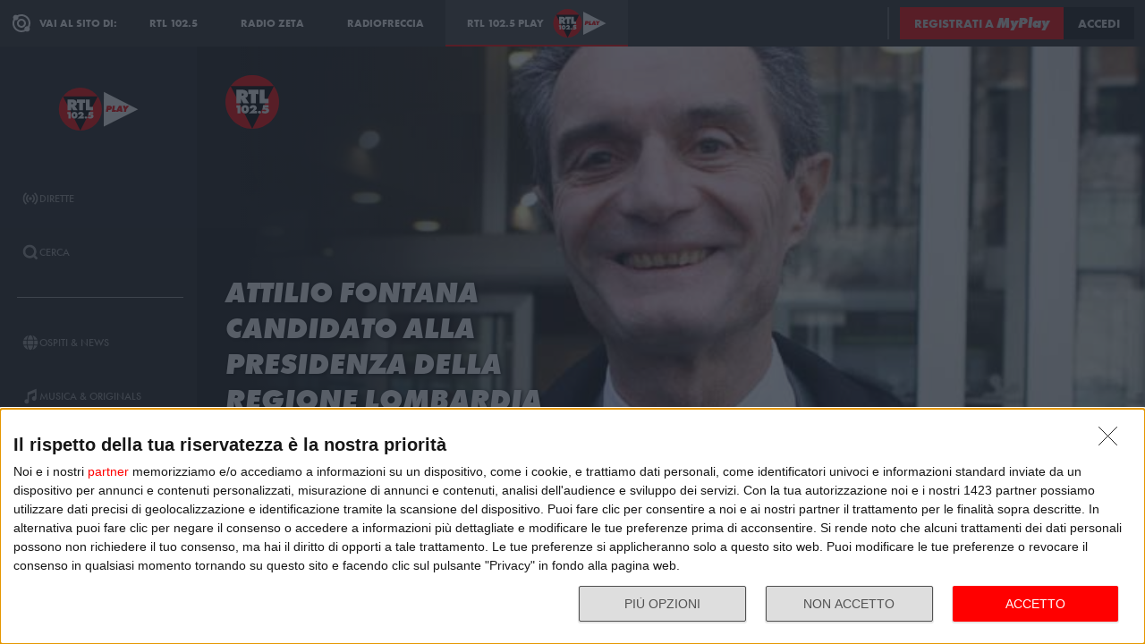

--- FILE ---
content_type: text/html; charset=utf-8
request_url: https://play.rtl.it/rubriche/1/non-stop-news/attilio-fontana-candidato-del-centrodestra-alla-presidenza-della-regione-lombardia-ospite-a-non-stop-news/
body_size: 22631
content:
<!DOCTYPE html>
<html lang="it">
<head>
    
<script>

    window.dataLayer = window.dataLayer || [];
    window.googletag = window.googletag || { cmd: [] };
    function gtag(){dataLayer.push(arguments);}
    window.dataLayer.push({
        'BROADCASTER_LABEL': 'RTL 102.5'
    });
    var upq = upq || [];
</script>
<!-- Google Tag Manager -->
<script>(function(w,d,s,l,i){w[l]=w[l]||[];w[l].push({'gtm.start':
new Date().getTime(),event:'gtm.js'});var f=d.getElementsByTagName(s)[0],
j=d.createElement(s),dl=l!='dataLayer'?'&l='+l:'';j.async=true;j.src=
'https://www.googletagmanager.com/gtm.js?id='+i+dl;f.parentNode.insertBefore(j,f);
})(window,document,'script','dataLayer','GTM-5CM23FW');</script>
<!-- End Google Tag Manager -->
    <script type="application/javascript" src="https://ced.sascdn.com/tag/4529/smart.js" async></script>
<script type="application/javascript">
    var sas = sas || {};
    sas.cmd = sas.cmd || [];
    sas.cmd.push(function() {
        sas.setup({ networkid: 4529, domain: "https://adapi.smartadserver.com", async: true });
    });
</script>

    
<title>Non Stop News: Non Stop News 17 gennaio 2018 - RTL 102.5 Play</title>
<meta charset="utf-8" />
<meta http-equiv="X-UA-Compatible" content="IE=edge" />
<meta name="viewport" content="width=device-width, initial-scale=1" />
<meta name="author" content="RTL 102.5 Hit Radio s.r.l." />
<meta name="title" content="Non Stop News: Non Stop News 17 gennaio 2018 - RTL 102.5 Play" />
<meta name="description" content="Ascolta Non Stop News: Non Stop News 17 gennaio 2018 - RTL 102.5 Play" />
<meta name="robots" content="index, follow, max-snippet:-1, max-image-preview:large, max-video-preview:-1" />
<meta property="og:locale" content="it_IT" />
<meta property="og:type" content="website" />
<meta property="og:title" content="Non Stop News: Non Stop News 17 gennaio 2018 - RTL 102.5 Play" />
<meta property="og:description" content="Ascolta Non Stop News: Non Stop News 17 gennaio 2018 - RTL 102.5 Play" />
<meta property="og:url" content="https://play.rtl.it/rubriche/1/non-stop-news/attilio-fontana-candidato-del-centrodestra-alla-presidenza-della-regione-lombardia-ospite-a-non-stop-news/" />
<meta property="og:site_name" content="rtl.it" />
<meta property="fb:app_id" content="2416697111889885" />
<meta property="fb:pages" content="167781155132" />
<meta name="apple-itunes-app" content="app-id=326140144">
<meta name="google-play-app" content="app-id=com.rtl.rtlapp">

        <meta property="og:image" />


<meta property="twitter:site" content="@rtl1025" />
<meta property="twitter:creator" content="@rtl1025" />
<meta property="twitter:title" content="Non Stop News: Non Stop News 17 gennaio 2018 - RTL 102.5 Play" />
<meta property="twitter:description" content="Ascolta Non Stop News: Non Stop News 17 gennaio 2018 - RTL 102.5 Play" />
<meta property="twitter:card" content="summary_large_image" />


<link rel="apple-touch-icon" sizes="57x57" href="https://cloud.rtl.it/assets/play.rtl.it/2.1.5/img/logo/apple-icon-57x57.png" />
<link rel="apple-touch-icon" sizes="60x60" href="https://cloud.rtl.it/assets/play.rtl.it/2.1.5/img/logo/apple-icon-60x60.png" />
<link rel="apple-touch-icon" sizes="72x72" href="https://cloud.rtl.it/assets/play.rtl.it/2.1.5/img/logo/apple-icon-72x72.png" />
<link rel="apple-touch-icon" sizes="76x76" href="https://cloud.rtl.it/assets/play.rtl.it/2.1.5/img/logo/apple-icon-76x76.png" />
<link rel="apple-touch-icon" sizes="114x114" href="https://cloud.rtl.it/assets/play.rtl.it/2.1.5/img/logo/apple-icon-114x114.png" />
<link rel="apple-touch-icon" sizes="120x120" href="https://cloud.rtl.it/assets/play.rtl.it/2.1.5/img/logo/apple-icon-120x120.png" />
<link rel="apple-touch-icon" sizes="144x144" href="https://cloud.rtl.it/assets/play.rtl.it/2.1.5/img/logo/apple-icon-144x144.png" />
<link rel="apple-touch-icon" sizes="152x152" href="https://cloud.rtl.it/assets/play.rtl.it/2.1.5/img/logo/apple-icon-152x152.png" />
<link rel="apple-touch-icon" sizes="180x180" href="https://cloud.rtl.it/assets/play.rtl.it/2.1.5/img/logo/apple-icon-180x180.png" />
<link rel="icon" type="image/png" sizes="192x192" href="https://cloud.rtl.it/assets/play.rtl.it/2.1.5/img/logo/android-icon-192x192.png" />
<link rel="icon" type="image/png" sizes="32x32" href="https://cloud.rtl.it/assets/play.rtl.it/2.1.5/img/logo/favicon-32x32.png" />
<link rel="icon" type="image/png" sizes="96x96" href="https://cloud.rtl.it/assets/play.rtl.it/2.1.5/img/logo/favicon-96x96.png" />
<link rel="icon" type="image/png" sizes="16x16" href="https://cloud.rtl.it/assets/play.rtl.it/2.1.5/img/logo/favicon-16x16.png" />
<link rel="icon" type="image/x-icon" href="https://cloud.rtl.it/assets/play.rtl.it/2.1.5/img/logo/favicon.ico" />
<link rel="shortcut icon" href="https://cloud.rtl.it/assets/play.rtl.it/2.1.5/img/logo/favicon.ico" type="image/vnd.microsoft.icon" />
<link rel="manifest" href="/manifest.json" />
<meta name="msapplication-TileColor" content="#000000">
<meta name="msapplication-TileImage" content="https://cloud.rtl.it/assets/play.rtl.it/2.1.5/img/logo/ms-icon-144x144.png">
<meta name="theme-color" content="#000000">
<meta name="mobile-web-app-capable" content="yes">
<meta name="google-site-verification" content="7Pk60wn6259DzfOjb2fdzLoA3VWqmXNwnaxI0ykBYis" />
<link rel="search" href="/opensearch-documentation.xml" type="application/opensearchdescription+xml" title="play.rtl.it" />
<link rel="canonical" href="https://play.rtl.it/rubriche/1/non-stop-news/attilio-fontana-candidato-del-centrodestra-alla-presidenza-della-regione-lombardia-ospite-a-non-stop-news/" />

<script type="application/ld+json">
{
    "@context": "http://schema.org",
    "@type": "WebSite",
    "url": "https://play.rtl.it/",
    "potentialAction": {
        "@type": "SearchAction",
        "target": "https://play.rtl.it/cerca/?q={search_term_string}",
        "query-input": "required name=search_term_string"
    }
}
</script>

    <!--<link rel="preload" as="style" onload="this.onload=null;this.rel='stylesheet'" href="https://use.fontawesome.com/releases/v5.13.1/css/all.css" crossorigin="anonymous">
<link rel="preload" as="style" onload="this.onload=null;this.rel='stylesheet'" href="https://cloud.rtl.it/fonts/material-icons/index.css" />-->
<link rel="preload" as="style" onload="this.onload=null;this.rel='stylesheet'" href="https://cloud.rtl.it/fonts/icons/1.4.5/css/icons.css" />
<link rel="preload" as="style" onload="this.onload=null;this.rel='stylesheet'" href="https://use.typekit.net/iye6pcp.css" />
<link rel="preload" as="style" onload="this.onload=null;this.rel='stylesheet'" href="https://cloud.rtl.it/web-components/universal-navigation-bar/0.1.15/UniversalNavigationBar.css" />
<link rel="preload" as="style" onload="this.onload=null;this.rel='stylesheet'" href="https://cloud.rtl.it/web-components/chat-bot-message-sender/0.1.5/ChatBotMessageSender.css" />
<link rel="preload" as="style" onload="this.onload=null;this.rel='stylesheet'" href="https://cloud.rtl.it/web-components/community-profile-modal/0.1.1/CommunityProfileModal.css" />
<link rel="preload" as="style" onload="this.onload=null;this.rel='stylesheet'" href="https://cloud.rtl.it/web-components/rtl-play-mediaplayer/1.5.52/MediaPlayer.css" />
<link rel="preload" as="style" onload="this.onload=null;this.rel='stylesheet'" href="https://cloud.rtl.it/web-components/custom-alert/v0.1.4/CustomAlert.css" />
<link rel="preload" as="style" onload="this.onload=null;this.rel='stylesheet'" href="https://cloud.rtl.it/web-components/pre-login-modal/1.0.1/PreLoginModal.css" />
<link rel="preload" as="style" onload="this.onload=null;this.rel='stylesheet'" href="https://cloud.rtl.it/SDK/THEO/8.0.1/ui.css" type="text/css" />
<link rel="preload" as="style" onload="this.onload=null;this.rel='stylesheet'" href="https://cloud.rtl.it/assets/play.rtl.it/2.1.5/css/bundle.min.css" />
<link rel="preload" as="style" onload="this.onload=null;this.rel='stylesheet'" href="https://cloud.rtl.it/assets/play.rtl.it/2.1.5/footerMenu/FooterMenu.css" />
<link rel="preload" as="style" onload="this.onload=null;this.rel='stylesheet'" href="https://cloud.rtl.it/assets/play.rtl.it/2.1.5/socialSharer/SocialSharer.css" />
<link rel="preload" as="style" onload="this.onload=null;this.rel='stylesheet'" href="https://cloud.rtl.it/assets/play.rtl.it/2.1.5/infoModal/InfoModal.css" />
    
    
    
<script src="https://cdnjs.cloudflare.com/ajax/libs/firebase/8.10.1/firebase-app.min.js" integrity="sha512-Gvs2fg+wkNjydmkwgHwwTkuWlr9Gz0hTjFwJ4InwYwbAA3rtL2kBIHt7YRfwVCdW77QF2Ne2DdHQVCcULM89ig==" crossorigin="anonymous" referrerpolicy="no-referrer"></script>
<script src="https://cdnjs.cloudflare.com/ajax/libs/firebase/8.10.1/firebase-auth.min.js" integrity="sha512-GAEvFso2oksY5JFkHlrfLhZgAV6aL48qxnbxPnbKnNLeG/XsU/c0lh/g9gocZ2RtbRx6VDTqspPEy9ixWvbfzw==" crossorigin="anonymous" referrerpolicy="no-referrer"></script>

<script type="text/javascript" src="//platform.instagram.com/it_IT/embeds.js" defer></script>
<script src="https://cloud.rtl.it/web-components/universal-navigation-bar/0.1.15/UniversalNavigationBar.umd.min.js"></script>
<script src="https://cloud.rtl.it/web-components/chat-bot-message-sender/0.1.5/ChatBotMessageSender.umd.min.js" defer></script>
<script src="https://cloud.rtl.it/web-components/community-profile-modal/0.1.1/CommunityProfileModal.umd.min.js" defer></script>

<script type="text/javascript">
    // var GPT_PREFIX = 'pla';
    var isMobile = false;
    var API_ENDPOINT = 'https://api.rtl.it';
    var FACEBOOK_APP_ID = '2416697111889885';
    var FACEBOOK_APP_CLIENT_ID = 'a89b47ab4d5f47d1197a2364cc4d9f9a';
    var SITE_VERSION = '2.1.5';
    var STATIC_ENDPOINT = 'https://cloud.rtl.it';
    var BROADCASTER_CHANNEL_ID = '8';
</script>
    
</head>
<body>
    <!-- Google Tag Manager (noscript) -->
    <noscript>
        <iframe src="https://www.googletagmanager.com/ns.html?id=GTM-5CM23FW"
                height="0" width="0" style="display:none;visibility:hidden"></iframe>
    </noscript>
    <!-- End Google Tag Manager (noscript) -->

        <header>
            <div id="universal-navigation-bar"></div>
        </header>

    <section>
<aside>
    <div class="logo-container">
        <a href="/" title="Vai alla home" aria-label="Clicca per andare alla home">
            <img src="https://cloud.rtl.it/assets/play.rtl.it/2.1.5/img/layout/rtl-play-logo.svg" alt="RTL 102.5 Play Logo" />
        </a>
    </div>
    <nav>
        <ul>
                        <li class="menu-item  ">
                            <a href="/" target="_self" title="La sezione dedicata ai canali live di RTL 102.5 Play" aria-label="Clicca per accedere alla sezione dedicata ai canali live di RTL 102.5 Play">
                                <span class="menu-item-icon">
<svg width="24" height="24" viewBox="0 0 24 24" fill="none" xmlns="http://www.w3.org/2000/svg">
<path fill-rule="evenodd" clip-rule="evenodd" d="M4.00005 12.0002C3.99841 10.8852 4.2176 9.78094 4.64497 8.75113C5.07234 7.72132 5.69943 6.78635 6.49005 6.00016L7.19605 5.29216L5.78005 3.86816L5.07405 4.57616C4.09606 5.54877 3.32078 6.70577 2.79312 7.98013C2.26545 9.25449 1.99589 10.6209 2.00005 12.0002C1.99615 13.3796 2.26603 14.7461 2.79404 16.0204C3.32205 17.2948 4.0977 18.4517 5.07605 19.4242L5.78205 20.1322L7.19605 18.7182L6.49005 18.0102C5.69805 17.2229 5.07015 16.2864 4.64273 15.2547C4.21531 14.2231 3.99686 13.1168 4.00005 12.0002ZM18.9247 4.57616L18.2187 3.86816L16.8047 5.28216L17.5107 5.99016C18.3025 6.77753 18.9303 7.71413 19.3577 8.74575C19.7851 9.77737 20.0036 10.8835 20.0007 12.0002C20.0039 13.1168 19.7854 14.2231 19.358 15.2547C18.9306 16.2864 18.3027 17.2229 17.5107 18.0102L16.8047 18.7182L18.2187 20.1322L18.9247 19.4242C19.903 18.4517 20.6787 17.2948 21.2067 16.0204C21.7347 14.7461 22.0046 13.3796 22.0007 12.0002C22.0046 10.6207 21.7347 9.25427 21.2067 7.9799C20.6787 6.70553 19.903 5.54861 18.9247 4.57616ZM8.3568 10.1998C8.11991 10.7704 7.99864 11.3823 8.00003 12.0001C7.99864 12.6179 8.11991 13.2299 8.3568 13.8005C8.59369 14.371 8.94149 14.8889 9.38003 15.3241L10.084 16.0321L8.67003 17.4461L7.96203 16.7401C7.33786 16.1194 6.84304 15.381 6.50626 14.5677C6.16947 13.7544 5.99741 12.8824 6.00003 12.0021C5.99741 11.1218 6.16947 10.2498 6.50626 9.4365C6.84304 8.62321 7.33786 7.88482 7.96203 7.26411L8.67003 6.55811L10.088 7.97011L9.38003 8.67611C8.94149 9.11127 8.59369 9.62917 8.3568 10.1998ZM16.038 7.26211L15.33 6.55811L13.916 7.97211L14.624 8.67811C15.0616 9.11337 15.4085 9.63108 15.6447 10.2013C15.8809 10.7715 16.0017 11.3829 16 12.0001C16.0019 12.6176 15.8813 13.2294 15.6451 13.8C15.4089 14.3706 15.0618 14.8886 14.624 15.3241L13.916 16.0301L15.33 17.4441L16.038 16.7381C16.6622 16.1174 17.157 15.379 17.4938 14.5657C17.8306 13.7524 18.0026 12.8804 18 12.0001C18.0026 11.1198 17.8306 10.2478 17.4938 9.4345C17.157 8.62121 16.6622 7.88282 16.038 7.26211ZM12.006 10C12.5364 10.0001 13.045 10.2109 13.42 10.586C13.7929 10.962 14.0015 11.4705 14 12C13.9999 12.5304 13.7891 13.039 13.414 13.414C13.039 13.7891 12.5304 13.9999 12 14C11.4696 13.9999 10.961 13.7891 10.586 13.414C10.2109 13.039 10.0001 12.5304 10 12C10.0001 11.4696 10.2109 10.961 10.586 10.586C10.7724 10.3996 10.9938 10.2518 11.2375 10.1512C11.4812 10.0507 11.7424 9.99927 12.006 10Z" />
</svg>
                                </span>
                                <span class="menu-item-label">Dirette</span>
                            </a>
                        </li>
                        <li class="menu-item  ">
                            <a href="/cerca/" target="_self" title="Cerca un contenuto all&#39;interno del sito di RTL 102.5 Play" aria-label="Clicca per cercare un contenuto all&#39;interno del sito di RTL 102.5 Play">
                                <span class="menu-item-icon">
<svg width="24" height="24" viewBox="0 0 24 24" fill="none" xmlns="http://www.w3.org/2000/svg">
<path d="M21.9999 19.8779L18.3339 16.2119C19.6413 14.3726 20.2099 12.1092 19.9271 9.87039C19.6444 7.63155 18.5309 5.58063 16.8073 4.12403C15.0838 2.66744 12.8759 1.91147 10.6213 2.00594C8.36664 2.10041 6.22976 3.03842 4.63409 4.63409C3.03842 6.22976 2.10041 8.36664 2.00594 10.6213C1.91147 12.8759 2.66744 15.0838 4.12403 16.8073C5.58063 18.5309 7.63155 19.6444 9.87039 19.9271C12.1092 20.2099 14.3726 19.6413 16.2119 18.3339L19.8779 21.9999L21.9999 19.8779ZM10.9999 16.8239C9.65253 16.824 8.34676 16.3569 7.30514 15.5022C6.26352 14.6475 5.55049 13.458 5.28754 12.1365C5.02459 10.815 5.228 9.44318 5.8631 8.25483C6.4982 7.06648 7.5257 6.1351 8.77052 5.6194C10.0153 5.10369 11.4005 5.03557 12.6899 5.42664C13.9793 5.8177 15.0932 6.64376 15.8419 7.76406C16.5905 8.88436 16.9276 10.2296 16.7956 11.5705C16.6635 12.9115 16.0707 14.1651 15.1179 15.1179C14.5784 15.6605 13.9367 16.0906 13.2298 16.3834C12.523 16.6762 11.7651 16.826 10.9999 16.8239Z" />
</svg>
                                </span>
                                <span class="menu-item-label">Cerca</span>
                            </a>
                        </li>
                    <li class="menu-separator"></li>
                        <li class="menu-item  ">
                            <a href="/ospiti-and-news/" target="_self" title="La sezione dedicata agli ospiti di RTL 102.5 Play" aria-label="Clicca per accedere alla sezione dedicata agli ospiti di RTL 102.5 Play">
                                <span class="menu-item-icon">
<svg width="24" height="24" viewBox="0 0 24 24" fill="none" xmlns="http://www.w3.org/2000/svg">
<path d="M15.5705 8.12909C14.9858 4.52829 13.6068 2.00006 12.002 2.00006C10.3971 2.00006 9.01808 4.52829 8.43341 8.12909H15.5705ZM8.13099 12.0001C8.13099 12.8952 8.17937 13.7541 8.26405 14.5807H15.7358C15.8205 13.7541 15.8689 12.8952 15.8689 12.0001C15.8689 11.1049 15.8205 10.246 15.7358 9.41942H8.26405C8.17937 10.246 8.13099 11.1049 8.13099 12.0001ZM21.2237 8.12909C20.0705 5.39119 17.7358 3.27425 14.8528 2.41942C15.8366 3.78232 16.5141 5.83474 16.8689 8.12909H21.2237ZM9.14711 2.41942C6.26808 3.27425 3.92937 5.39119 2.78018 8.12909H7.13502C7.48582 5.83474 8.16324 3.78232 9.14711 2.41942ZM21.6552 9.41942H17.0302C17.1149 10.2662 17.1632 11.1331 17.1632 12.0001C17.1632 12.867 17.1149 13.7339 17.0302 14.5807H21.6511C21.8729 13.7541 21.9979 12.8952 21.9979 12.0001C21.9979 11.1049 21.8729 10.246 21.6552 9.41942ZM6.84066 12.0001C6.84066 11.1331 6.88905 10.2662 6.97373 9.41942H2.34873C2.13099 10.246 2.00195 11.1049 2.00195 12.0001C2.00195 12.8952 2.13099 13.7541 2.34873 14.5807H6.9697C6.88905 13.7339 6.84066 12.867 6.84066 12.0001ZM8.43341 15.871C9.01808 19.4718 10.3971 22.0001 12.002 22.0001C13.6068 22.0001 14.9858 19.4718 15.5705 15.871H8.43341ZM14.8568 21.5807C17.7358 20.7259 20.0745 18.6089 21.2278 15.871H16.8729C16.5181 18.1654 15.8407 20.2178 14.8568 21.5807ZM2.78018 15.871C3.9334 18.6089 6.26808 20.7259 9.15115 21.5807C8.16728 20.2178 7.48986 18.1654 7.13502 15.871H2.78018Z" />
</svg>
                                </span>
                                <span class="menu-item-label">Ospiti &amp; News</span>
                            </a>
                        </li>
                        <li class="menu-item  ">
                            <a href="/musica-and-originals/" target="_self" title="La sezione dedicata all&#39;informazione di RTL 102.5 Play" aria-label="Clicca per accedere alla sezione dedicata all&#39;informazione di RTL 102.5 Play">
                                <span class="menu-item-icon">
<svg width="24" height="24" viewBox="0 0 24 24" fill="none" xmlns="http://www.w3.org/2000/svg">
<path d="M8 7V16.174C7.39949 15.9617 6.747 15.946 6.13699 16.1292C5.52698 16.3125 4.99112 16.6851 4.60699 17.1931C4.22286 17.7012 4.0104 18.3183 4.00037 18.9552C3.99034 19.592 4.18327 20.2156 4.55121 20.7355C4.91916 21.2554 5.44302 21.6447 6.04696 21.847C6.6509 22.0494 7.30356 22.0542 7.91045 21.8609C8.51734 21.6676 9.04697 21.2862 9.42263 20.7718C9.7983 20.2575 10.0005 19.6369 10 19V10.166L18 6.834V12.174C17.3995 11.9617 16.747 11.946 16.137 12.1292C15.527 12.3125 14.9911 12.6851 14.607 13.1931C14.2229 13.7012 14.0104 14.3183 14.0004 14.9552C13.9903 15.592 14.1833 16.2156 14.5512 16.7355C14.9192 17.2554 15.443 17.6447 16.047 17.847C16.6509 18.0494 17.3036 18.0542 17.9105 17.8609C18.5173 17.6676 19.047 17.2862 19.4226 16.7718C19.7983 16.2575 20.0005 15.6369 20 15V2L8 7Z" />
</svg>
                                </span>
                                <span class="menu-item-label">Musica &amp; Originals</span>
                            </a>
                        </li>
                        <li class="menu-item  ">
                            <a href="/programmi-and-podcast/" target="_self" title="La sezione dedicata alla musica di RTL 102.5 Play" aria-label="Clicca per accedere alla sezione dedicata alla musica di RTL 102.5 Play">
                                <span class="menu-item-icon">
<svg width="24" height="24" viewBox="0 0 24 24" xmlns="http://www.w3.org/2000/svg">
    <path fill-rule="evenodd" clip-rule="evenodd" d="M4 12C4 14.144 4.844 16.09 6.218 17.526L4.804 18.94C3.07 17.142 2 14.696 2 12C2 6.478 6.478 2 12 2C17.522 2 22 6.478 22 12C22 14.696 20.932 17.142 19.196 18.94L17.782 17.526C19.154 16.09 20 14.144 20 12C20 7.582 16.418 4 12 4C7.582 4 4 7.582 4 12ZM13 13.7324C13.5978 13.3866 14 12.7403 14 12C14 10.8954 13.1046 10 12 10C10.8954 10 10 10.8954 10 12C10 12.7395 10.4013 13.3852 10.998 13.7313V22H13V13.7324ZM9.04995 14.694C8.39995 13.982 7.99995 13.038 7.99995 12C7.99995 9.79 9.78995 8 12 8C14.21 8 16 9.79 16 12C16 13.04 15.6 13.984 14.95 14.694L16.368 16.112C17.38 15.038 18.002 13.592 18.002 12C18.002 8.686 15.316 6 12.002 6C8.68795 6 6.00195 8.686 6.00195 12C6.00195 13.592 6.62395 15.038 7.63595 16.112L9.05395 14.694H9.04995Z" />
</svg>
                                </span>
                                <span class="menu-item-label">Programmi &amp; Podcast</span>
                            </a>
                        </li>
                        <li class="menu-item  ">
                            <a href="/archivio/" target="_self" title="La sezione dedicata ai contest d&#39;archivio di RTL 102.5 Play" aria-label="Clicca per accedere alla sezione dedicata ai contest d&#39;archivio di RTL 102.5 Play">
                                <span class="menu-item-icon">
<svg width="24" height="24" viewBox="0 0 24 24" xmlns="http://www.w3.org/2000/svg">
    <path d="M22 8H2V20H22V8Z" />
    <path d="M11 4H2V8H14.618L11 4Z" />
</svg>
                                </span>
                                <span class="menu-item-label">Archivio</span>
                            </a>
                        </li>
                    <li class="menu-separator"></li>
                        <li class="menu-item  ">
                            <a href="/special/" target="_self" title="La sezione dedicata ai contest e alle iniziative speciali di RTL 102.5 Play" aria-label="Clicca per accedere alla sezione dedicata ai contest e alle iniziative speciali di RTL 102.5 Play">
                                <span class="menu-item-icon">
<svg width="24" height="24" viewBox="0 0 24 24" fill="none" xmlns="http://www.w3.org/2000/svg">
<path fill-rule="evenodd" clip-rule="evenodd" d="M21.7834 8.61995V5.48162H2V8.61995H21.7834ZM13.2262 9.55735H10.5572V21.9999H13.2266V9.55735H13.2262ZM14.164 9.55735V21.9999H20.151V9.55735H14.164ZM9.61979 9.55735H3.63275V21.9999H9.61979V9.55735ZM14.9225 2.45118L12.8303 4.5434H17.2096C17.465 4.2368 17.5924 3.84361 17.5654 3.44551C17.5384 3.04741 17.3591 2.67501 17.0647 2.40569C16.7703 2.13637 16.3834 1.99082 15.9845 1.99929C15.5856 2.00776 15.2053 2.1696 14.9225 2.45118ZM6.57458 4.5434H10.9547L8.86249 2.45118C8.58049 2.16631 8.19919 2.00164 7.79848 1.99166C7.39777 1.98168 7.00875 2.12717 6.71292 2.39765C6.4171 2.66812 6.23743 3.04259 6.21156 3.44259C6.1857 3.84259 6.31564 4.23708 6.57417 4.5434H6.57458Z" />
</svg>
                                </span>
                                <span class="menu-item-label">Special &amp; Contest</span>
                            </a>
                        </li>
            <li class="menu-section-title site-links">Vai al sito di:</li>
            <li class="menu-item site-links">
                <a href="https://www.rtl.it/" title="Vai al sito di RTL 102.5" aria-label="Clicca per accedere al sito di RTL 102.5" target="_blank">
                    <span class="menu-item-icon no-effect">
                        <img src="https://cloud.rtl.it/assets/play.rtl.it/2.1.5/img/layout/logo-rtl.svg" alt="RTL 102.5 Logo" style="width:20px;" />
                    </span>
                    <span class="menu-item-label">RTL 102.5</span>
                </a>
            </li>
            <li class="menu-item site-links">
                <a href="https://www.radiofreccia.it/" title="Vai al sito di Radiofreccia" aria-label="Clicca per accedere al sito di Radiofreccia" target="_blank">
                    <span class="menu-item-icon no-effect">
                        <img src="https://cloud.rtl.it/assets/play.rtl.it/2.1.5/img/layout/logo-radiofreccia.svg" alt="Radiofreccia Logo" style="width:20px;" />
                    </span>
                    <span class="menu-item-label">RADIOFRECCIA</span>
                </a>
            </li>
            <li class="menu-item site-links">
                <a href="https://www.radiozeta.it/" title="Vai al sito di Radio Zeta" aria-label="Clicca per accedere al sito di Radio Zeta" target="_blank">
                    <span class="menu-item-icon no-effect">
                        <img src="https://cloud.rtl.it/assets/play.rtl.it/2.1.5/img/layout/logo-radio-zeta.svg" alt="Radio Zeta Logo" style="width:20px;" />
                    </span>
                    <span class="menu-item-label">RADIO ZETA</span>
                </a>
            </li>
        </ul>
        <ul class="additional-link-container">
            <li class="menu-item additional-link">
                <a href="https://myplay.rtl.it/informativa-sulla-privacy/" title="Visualizza l'informativa privacy" aria-label="Clicca per visualizzare l'informativa privacy" target="_blank">
                    Privacy
                </a>
            </li>
            <li class="menu-item additional-link">
                <a href="mailto:support@rtl.it" title="Scrivi al supporto" aria-label="Clicca per scrivere una mail al supporto" target="_blank">
                    Supporto
                </a>
            </li>
            <li class="menu-item additional-link">
                <a href="https://myplay.rtl.it/cookie-policy/" title="Visualizza la cookie policy" aria-label="Clicca per visualizzare la cookie policy" target="_blank">
                    Cookie
                </a>
            </li>
            <li class="menu-item additional-link">
                <a href="/sitemap-html/" title="Visualizza la sitemap del sito" aria-label="Clicca per visualizzare la sitemap del sito" target="_blank">
                    Sitemap HTML
                </a>
            </li>
        </ul>
    </nav>
</aside>        <main>
            




<div class="rtl-play-section-item-detail grid-x align-middle align-right ">
    <div class="cell detail-image">

<picture>
    <img width="1920" height="1080" style="--detail-image-size-1: url( https://cloud.rtl.it/RTLFM/pageItem/600x600/attilio-fontana-candidato-del-centrodestra-alla-presidenza-della-regione-lombardia-ospite-a-non-stop-news-b5mld.jpg ); --detail-image-size-2: url( https://cloud.rtl.it/RTLFM/pageItem/1000x1000/attilio-fontana-candidato-del-centrodestra-alla-presidenza-della-regione-lombardia-ospite-a-non-stop-news-b5mld.jpg ); --detail-image-size-3: url( https://cloud.rtl.it/RTLFM/pageItem/1000x1000/attilio-fontana-candidato-del-centrodestra-alla-presidenza-della-regione-lombardia-ospite-a-non-stop-news-b5mld.jpg);" src="https://cloud.rtl.it/assets/play.rtl.it/2.1.5/img/layout/detail/1920x1080.gif" />
</picture>    </div>
    <div class="cell detail-info">
        <div class="rtl-play-info-container">
                <div class="broadcaster-logo">
                    <img src="https://cloud.rtl.it/assets/play.rtl.it/2.1.5/img/broadcaster/TV/1.svg" alt="Broadcaster logo" />
                </div>
            
            <div class="detail-container">
                


                    <h1>Attilio Fontana candidato alla presidenza della Regione Lombardia ospite a Non Stop News</h1>
                
                
                <div class="rtl-play-button-container">
                    


            <div class="rtl-play-button-wrapper ">
                
                <button data-media-object="" data-media-url="https://cloud.rtl.it/api-play.rtl.it/media/1.0/rubriche/1/non-stop-news/attilio-fontana-candidato-del-centrodestra-alla-presidenza-della-regione-lombardia-ospite-a-non-stop-news/0/" type="button">
            <i class="icon-volume-up"></i>

                        <span>Ascolta</span>
                </button>
            </div>


            <div class="rtl-play-button-wrapper ">
                
                <button data-media-object="" data-media-url="https://cloud.rtl.it/api-play.rtl.it/media/1.0/rubriche/1/non-stop-news/attilio-fontana-candidato-del-centrodestra-alla-presidenza-della-regione-lombardia-ospite-a-non-stop-news/1/" type="button">
            <i class="icon-tv"></i>

                        <span>Guarda il video</span>
                </button>
            </div>


            <div class="rtl-play-button-wrapper ">
                <button type="button" data-info-obj="{&quot;headtitle&quot;:&quot;Non Stop News&quot;,&quot;image&quot;:&quot;https://cloud.rtl.it/RTLFM/pageItem/1000x1000/attilio-fontana-candidato-del-centrodestra-alla-presidenza-della-regione-lombardia-ospite-a-non-stop-news-b5mld.jpg&quot;,&quot;title&quot;:&quot;Attilio Fontana candidato alla presidenza della Regione Lombardia ospite a Non Stop News&quot;,&quot;text&quot;:&quot;&quot;,&quot;@type&quot;:&quot;SectionItemInfoButton&quot;,&quot;icon&quot;:{&quot;materiaDesignIcon&quot;:&quot;info&quot;,&quot;imagesPNG&quot;:{&quot;ffffff&quot;:{&quot;image&quot;:&quot;https://cloud.rtl.it/assets/play.rtl.it/2.1.5/img/icons/info-ffffff-24.png&quot;,&quot;image_2x&quot;:&quot;https://cloud.rtl.it/assets/play.rtl.it/2.1.5/img/icons/info-ffffff-48.png&quot;,&quot;image_3x&quot;:&quot;https://cloud.rtl.it/assets/play.rtl.it/2.1.5/img/icons/info-ffffff-72.png&quot;},&quot;000000&quot;:{&quot;image&quot;:&quot;https://cloud.rtl.it/assets/play.rtl.it/2.1.5/img/icons/info-000000-24.png&quot;,&quot;image_2x&quot;:&quot;https://cloud.rtl.it/assets/play.rtl.it/2.1.5/img/icons/info-000000-48.png&quot;,&quot;image_3x&quot;:&quot;https://cloud.rtl.it/assets/play.rtl.it/2.1.5/img/icons/info-000000-72.png&quot;},&quot;ff0000&quot;:{&quot;image&quot;:&quot;https://cloud.rtl.it/assets/play.rtl.it/2.1.5/img/icons/info-ff0000-24.png&quot;,&quot;image_2x&quot;:&quot;https://cloud.rtl.it/assets/play.rtl.it/2.1.5/img/icons/info-ff0000-48.png&quot;,&quot;image_3x&quot;:&quot;https://cloud.rtl.it/assets/play.rtl.it/2.1.5/img/icons/info-ff0000-72.png&quot;}}},&quot;backgroundColor&quot;:&quot;#ffffff&quot;,&quot;textColor&quot;:&quot;#ff0000&quot;,&quot;onFocusBackgroundColor&quot;:&quot;#ff0000&quot;,&quot;onFocusTextColor&quot;:&quot;#ffffff&quot;}" title="Visualizza la scheda informativa">
                                <i class="icon-info-circle"></i>

                </button>
            </div>


            <div class="rtl-play-button-wrapper ">
                <button data-share-url="https://play.rtl.it/rubriche/1/non-stop-news/attilio-fontana-candidato-del-centrodestra-alla-presidenza-della-regione-lombardia-ospite-a-non-stop-news/" type="button">
            <i class="icon-share"></i>
                    
                </button>
            </div>
                                    </div>
            </div>
        </div>

    </div>
</div>
    

<div class="equativ-ad-slot" data-ad-slot="{&quot;slotType&quot;:1,&quot;siteId&quot;:594697,&quot;formatId&quot;:123386,&quot;pageId&quot;:1833804,&quot;target&quot;:&quot;&quot;}"></div>



<div class="equativ-ad-slot" data-ad-slot="{&quot;slotType&quot;:1,&quot;siteId&quot;:594697,&quot;formatId&quot;:126945,&quot;pageId&quot;:1833804,&quot;target&quot;:&quot;&quot;}"></div>

<div class="additional-detail-carousels">



    <div class="carousel-wrapper ">
        <div class="rtl-play-carousel aspect_ratio_16_9 scale-on-hover">
            <div class="carousel-header">
                    <h2 class="carousel-title">Non Stop News</h2>
                                    <a href="/archivio/1/rubriche/non-stop-news/" title="Vai alla sezione Non Stop News" aria-label="Clicca per accedere alla sezione Non Stop News" class="show-more">Vedi tutti</a>
            </div>
            <div class="owl-carousel owl-theme" data-owl-options='{&quot;margin&quot;:16,&quot;dots&quot;:false,&quot;lazyLoad&quot;:false,&quot;nav&quot;:true,&quot;loop&quot;:false,&quot;stagePadding&quot;:0,&quot;items&quot;:3,&quot;startPosition&quot;:0,&quot;responsive&quot;:{&quot;0&quot;:{&quot;margin&quot;:16,&quot;dots&quot;:false,&quot;lazyLoad&quot;:false,&quot;nav&quot;:false,&quot;loop&quot;:false,&quot;stagePadding&quot;:40,&quot;items&quot;:1,&quot;startPosition&quot;:0},&quot;550&quot;:{&quot;margin&quot;:16,&quot;dots&quot;:false,&quot;lazyLoad&quot;:false,&quot;nav&quot;:false,&quot;loop&quot;:false,&quot;stagePadding&quot;:50,&quot;items&quot;:2,&quot;startPosition&quot;:0},&quot;768&quot;:{&quot;margin&quot;:16,&quot;dots&quot;:false,&quot;lazyLoad&quot;:false,&quot;nav&quot;:true,&quot;loop&quot;:false,&quot;stagePadding&quot;:50,&quot;items&quot;:3,&quot;startPosition&quot;:0},&quot;1000&quot;:{&quot;margin&quot;:16,&quot;dots&quot;:false,&quot;lazyLoad&quot;:false,&quot;nav&quot;:true,&quot;loop&quot;:false,&quot;stagePadding&quot;:50,&quot;items&quot;:4,&quot;startPosition&quot;:0},&quot;1200&quot;:{&quot;margin&quot;:16,&quot;dots&quot;:false,&quot;lazyLoad&quot;:false,&quot;nav&quot;:true,&quot;loop&quot;:false,&quot;stagePadding&quot;:50,&quot;items&quot;:3,&quot;startPosition&quot;:0},&quot;1400&quot;:{&quot;margin&quot;:16,&quot;dots&quot;:false,&quot;lazyLoad&quot;:false,&quot;nav&quot;:true,&quot;loop&quot;:false,&quot;stagePadding&quot;:50,&quot;items&quot;:4,&quot;startPosition&quot;:0}}}'>



<div class="rtl-play-carousel-item rtl-play-card card-tmpl-0" data-media-type="SectionItem" data-media-object="null" data-media-adv-tag="null" data-media-url="">

    <div class="card-container">
        <div class="image-container">
            <picture>
                <source media="(max-width:640px)" srcset="https://cloud.rtl.it/RTLFM/pageItem/400xH/la-manovra-di-bilancio-e-continua-l-emergenza-sbarchi-wide-site-t99wd.jpg">
                <source media="(min-width:640px) and (max-width:1024px)" srcset="https://cloud.rtl.it/RTLFM/pageItem/600xH/la-manovra-di-bilancio-e-continua-l-emergenza-sbarchi-wide-site-t99wd.jpg">
                <source media="(min-width:1024px)" srcset="https://cloud.rtl.it/RTLFM/pageItem/1000xH/la-manovra-di-bilancio-e-continua-l-emergenza-sbarchi-wide-site-t99wd.jpg">
                <img src="https://cloud.rtl.it/RTLFM/pageItem/1000xH/la-manovra-di-bilancio-e-continua-l-emergenza-sbarchi-wide-site-t99wd.jpg" alt="La manovra di bilancio e continua l&#39;emergenza sbarchi" />
            </picture>
        </div>
        
            <div class="text-container">
                    <div class="broadcaster-logo">
                        <img src="https://cloud.rtl.it/assets/play.rtl.it/2.1.5/img/broadcaster/Icon/1.svg" alt="Broadcaster logo" />
                    </div>
                <div class="info-text">
                        <div class="info-title">La manovra di bilancio e continua l&#39;emergenza sbarchi</div>
                                            <div class="info-subtitle">20/08 - Non Stop News</div>
                                    </div>
            </div>





            <a href="/rubriche/1/non-stop-news/la-manovra-di-bilancio-e-continua-l-emergenza-sbarchi/" target="_self" title="Visualizza i dettagli di La manovra di bilancio e continua l&#39;emergenza sbarchi" aria-label="Clicca per accedere ai dettagli di La manovra di bilancio e continua l&#39;emergenza sbarchi"></a>
    </div>
</div>


<div class="rtl-play-carousel-item rtl-play-card card-tmpl-0" data-media-type="SectionItem" data-media-object="null" data-media-adv-tag="null" data-media-url="">

    <div class="card-container">
        <div class="image-container">
            <picture>
                <source media="(max-width:640px)" srcset="https://cloud.rtl.it/RTLFM/pageItem/400xH/la-50a-edizione-della-stramilano-la-voglia-di-vacanze-i-libri-e-laattualita-wide-site-fso0e.jpg">
                <source media="(min-width:640px) and (max-width:1024px)" srcset="https://cloud.rtl.it/RTLFM/pageItem/600xH/la-50a-edizione-della-stramilano-la-voglia-di-vacanze-i-libri-e-laattualita-wide-site-fso0e.jpg">
                <source media="(min-width:1024px)" srcset="https://cloud.rtl.it/RTLFM/pageItem/1000xH/la-50a-edizione-della-stramilano-la-voglia-di-vacanze-i-libri-e-laattualita-wide-site-fso0e.jpg">
                <img src="https://cloud.rtl.it/RTLFM/pageItem/1000xH/la-50a-edizione-della-stramilano-la-voglia-di-vacanze-i-libri-e-laattualita-wide-site-fso0e.jpg" alt="La 50&#176; edizione della Stramilano, la voglia di vacanze, i libri e l’attualit&#224;" />
            </picture>
        </div>
        
            <div class="text-container">
                    <div class="broadcaster-logo">
                        <img src="https://cloud.rtl.it/assets/play.rtl.it/2.1.5/img/broadcaster/Icon/1.svg" alt="Broadcaster logo" />
                    </div>
                <div class="info-text">
                        <div class="info-title">La 50&#176; edizione della Stramilano, la voglia di vacanze, i libri e l’attualit&#224;</div>
                                            <div class="info-subtitle">11/03 - Non Stop News</div>
                                    </div>
            </div>





            <a href="/rubriche/1/non-stop-news/la-50-edizione-della-stramilano-la-voglia-di-vacanze-i-libri-e-l-attualita/" target="_self" title="Visualizza i dettagli di La 50&#176; edizione della Stramilano, la voglia di vacanze, i libri e l’attualit&#224;" aria-label="Clicca per accedere ai dettagli di La 50&#176; edizione della Stramilano, la voglia di vacanze, i libri e l’attualit&#224;"></a>
    </div>
</div>


<div class="rtl-play-carousel-item rtl-play-card card-tmpl-0" data-media-type="SectionItem" data-media-object="null" data-media-adv-tag="null" data-media-url="">

    <div class="card-container">
        <div class="image-container">
            <picture>
                <source media="(max-width:640px)" srcset="https://cloud.rtl.it/RTLFM/pageItem/400xH/laemergenza-migranti-la-riforma-fiscale-e-giletti-1025-wide-site-axind.jpg">
                <source media="(min-width:640px) and (max-width:1024px)" srcset="https://cloud.rtl.it/RTLFM/pageItem/600xH/laemergenza-migranti-la-riforma-fiscale-e-giletti-1025-wide-site-axind.jpg">
                <source media="(min-width:1024px)" srcset="https://cloud.rtl.it/RTLFM/pageItem/1000xH/laemergenza-migranti-la-riforma-fiscale-e-giletti-1025-wide-site-axind.jpg">
                <img src="https://cloud.rtl.it/RTLFM/pageItem/1000xH/laemergenza-migranti-la-riforma-fiscale-e-giletti-1025-wide-site-axind.jpg" alt="L’emergenza migranti, la riforma fiscale e Giletti 102.5" />
            </picture>
        </div>
        
            <div class="text-container">
                    <div class="broadcaster-logo">
                        <img src="https://cloud.rtl.it/assets/play.rtl.it/2.1.5/img/broadcaster/Icon/1.svg" alt="Broadcaster logo" />
                    </div>
                <div class="info-text">
                        <div class="info-title">L’emergenza migranti, la riforma fiscale e Giletti 102.5</div>
                                            <div class="info-subtitle">10/03 - Non Stop News</div>
                                    </div>
            </div>





            <a href="/rubriche/1/non-stop-news/l-emergenza-migranti-la-riforma-fiscale-e-giletti-1025/" target="_self" title="Visualizza i dettagli di L’emergenza migranti, la riforma fiscale e Giletti 102.5" aria-label="Clicca per accedere ai dettagli di L’emergenza migranti, la riforma fiscale e Giletti 102.5"></a>
    </div>
</div>


<div class="rtl-play-carousel-item rtl-play-card card-tmpl-0" data-media-type="SectionItem" data-media-object="null" data-media-adv-tag="null" data-media-url="">

    <div class="card-container">
        <div class="image-container">
            <picture>
                <source media="(max-width:640px)" srcset="https://cloud.rtl.it/RTLFM/pageItem/400xH/mattarella-e-la-parita-per-le-donne-le-letture-degli-italiani-il-cibo-in-scadenza-e-laattualita-wide-site-um9vy.jpg">
                <source media="(min-width:640px) and (max-width:1024px)" srcset="https://cloud.rtl.it/RTLFM/pageItem/600xH/mattarella-e-la-parita-per-le-donne-le-letture-degli-italiani-il-cibo-in-scadenza-e-laattualita-wide-site-um9vy.jpg">
                <source media="(min-width:1024px)" srcset="https://cloud.rtl.it/RTLFM/pageItem/1000xH/mattarella-e-la-parita-per-le-donne-le-letture-degli-italiani-il-cibo-in-scadenza-e-laattualita-wide-site-um9vy.jpg">
                <img src="https://cloud.rtl.it/RTLFM/pageItem/1000xH/mattarella-e-la-parita-per-le-donne-le-letture-degli-italiani-il-cibo-in-scadenza-e-laattualita-wide-site-um9vy.jpg" alt="Mattarella e la parit&#224; per le donne, le letture degli italiani, il cibo in scadenza e l’attualit&#224;" />
            </picture>
        </div>
        
            <div class="text-container">
                    <div class="broadcaster-logo">
                        <img src="https://cloud.rtl.it/assets/play.rtl.it/2.1.5/img/broadcaster/Icon/1.svg" alt="Broadcaster logo" />
                    </div>
                <div class="info-text">
                        <div class="info-title">Mattarella e la parit&#224; per le donne, le letture degli italiani, il cibo in scadenza e l’attualit&#224;</div>
                                            <div class="info-subtitle">09/03 - Non Stop News</div>
                                    </div>
            </div>





            <a href="/rubriche/1/non-stop-news/mattarella-e-la-parita-per-le-donne-le-letture-degli-italiani-il-cibo-in-scadenza-e-l-attualita/" target="_self" title="Visualizza i dettagli di Mattarella e la parit&#224; per le donne, le letture degli italiani, il cibo in scadenza e l’attualit&#224;" aria-label="Clicca per accedere ai dettagli di Mattarella e la parit&#224; per le donne, le letture degli italiani, il cibo in scadenza e l’attualit&#224;"></a>
    </div>
</div>


<div class="rtl-play-carousel-item rtl-play-card card-tmpl-0" data-media-type="SectionItem" data-media-object="null" data-media-adv-tag="null" data-media-url="">

    <div class="card-container">
        <div class="image-container">
            <picture>
                <source media="(max-width:640px)" srcset="https://cloud.rtl.it/RTLFM/pageItem/400xH/edizione-dedicata-alla-giornata-internazionale-dei-diritti-della-donna-wide-site-yfwxj.jpg">
                <source media="(min-width:640px) and (max-width:1024px)" srcset="https://cloud.rtl.it/RTLFM/pageItem/600xH/edizione-dedicata-alla-giornata-internazionale-dei-diritti-della-donna-wide-site-yfwxj.jpg">
                <source media="(min-width:1024px)" srcset="https://cloud.rtl.it/RTLFM/pageItem/1000xH/edizione-dedicata-alla-giornata-internazionale-dei-diritti-della-donna-wide-site-yfwxj.jpg">
                <img src="https://cloud.rtl.it/RTLFM/pageItem/1000xH/edizione-dedicata-alla-giornata-internazionale-dei-diritti-della-donna-wide-site-yfwxj.jpg" alt="Edizione dedicata alla giornata internazionale dei diritti della donna" />
            </picture>
        </div>
        
            <div class="text-container">
                    <div class="broadcaster-logo">
                        <img src="https://cloud.rtl.it/assets/play.rtl.it/2.1.5/img/broadcaster/Icon/1.svg" alt="Broadcaster logo" />
                    </div>
                <div class="info-text">
                        <div class="info-title">Edizione dedicata alla giornata internazionale dei diritti della donna</div>
                                            <div class="info-subtitle">08/03 - Non Stop News</div>
                                    </div>
            </div>





            <a href="/rubriche/1/non-stop-news/edizione-dedicata-alla-giornata-internazionale-dei-diritti-della-donna/" target="_self" title="Visualizza i dettagli di Edizione dedicata alla giornata internazionale dei diritti della donna" aria-label="Clicca per accedere ai dettagli di Edizione dedicata alla giornata internazionale dei diritti della donna"></a>
    </div>
</div>


<div class="rtl-play-carousel-item rtl-play-card card-tmpl-0" data-media-type="SectionItem" data-media-object="null" data-media-adv-tag="null" data-media-url="">

    <div class="card-container">
        <div class="image-container">
            <picture>
                <source media="(max-width:640px)" srcset="https://cloud.rtl.it/RTLFM/pageItem/400xH/la-sicurezza-in-casa-laattualita-i-libri-i-lavori-pia-pagati-l-abitudine-del-ta-e-la-passione-del-pane-wide-site-wjfov.jpg">
                <source media="(min-width:640px) and (max-width:1024px)" srcset="https://cloud.rtl.it/RTLFM/pageItem/600xH/la-sicurezza-in-casa-laattualita-i-libri-i-lavori-pia-pagati-l-abitudine-del-ta-e-la-passione-del-pane-wide-site-wjfov.jpg">
                <source media="(min-width:1024px)" srcset="https://cloud.rtl.it/RTLFM/pageItem/1000xH/la-sicurezza-in-casa-laattualita-i-libri-i-lavori-pia-pagati-l-abitudine-del-ta-e-la-passione-del-pane-wide-site-wjfov.jpg">
                <img src="https://cloud.rtl.it/RTLFM/pageItem/1000xH/la-sicurezza-in-casa-laattualita-i-libri-i-lavori-pia-pagati-l-abitudine-del-ta-e-la-passione-del-pane-wide-site-wjfov.jpg" alt="La sicurezza in casa, l’attualit&#224;, i libri, i lavori pi&#249; pagati, l&#39;abitudine del t&#232; e la  passione del pane" />
            </picture>
        </div>
        
            <div class="text-container">
                    <div class="broadcaster-logo">
                        <img src="https://cloud.rtl.it/assets/play.rtl.it/2.1.5/img/broadcaster/Icon/1.svg" alt="Broadcaster logo" />
                    </div>
                <div class="info-text">
                        <div class="info-title">La sicurezza in casa, l’attualit&#224;, i libri, i lavori pi&#249; pagati, l&#39;abitudine del t&#232; e la  passione del pane</div>
                                            <div class="info-subtitle">07/03 - Non Stop News</div>
                                    </div>
            </div>





            <a href="/rubriche/1/non-stop-news/la-sicurezza-in-casa-l-attualita-i-libri-i-lavori-piu-pagati-l-abitudine-del-te-e-la-passione-del-pane/" target="_self" title="Visualizza i dettagli di La sicurezza in casa, l’attualit&#224;, i libri, i lavori pi&#249; pagati, l&#39;abitudine del t&#232; e la  passione del pane" aria-label="Clicca per accedere ai dettagli di La sicurezza in casa, l’attualit&#224;, i libri, i lavori pi&#249; pagati, l&#39;abitudine del t&#232; e la  passione del pane"></a>
    </div>
</div>


<div class="rtl-play-carousel-item rtl-play-card card-tmpl-0" data-media-type="SectionItem" data-media-object="null" data-media-adv-tag="null" data-media-url="">

    <div class="card-container">
        <div class="image-container">
            <picture>
                <source media="(max-width:640px)" srcset="https://cloud.rtl.it/RTLFM/pageItem/400xH/lino-banfi-il-nonno-daitalia-il-taekwondo-il-calcio-la-formula1-e-laattualita-wide-site-gt88w.jpg">
                <source media="(min-width:640px) and (max-width:1024px)" srcset="https://cloud.rtl.it/RTLFM/pageItem/600xH/lino-banfi-il-nonno-daitalia-il-taekwondo-il-calcio-la-formula1-e-laattualita-wide-site-gt88w.jpg">
                <source media="(min-width:1024px)" srcset="https://cloud.rtl.it/RTLFM/pageItem/1000xH/lino-banfi-il-nonno-daitalia-il-taekwondo-il-calcio-la-formula1-e-laattualita-wide-site-gt88w.jpg">
                <img src="https://cloud.rtl.it/RTLFM/pageItem/1000xH/lino-banfi-il-nonno-daitalia-il-taekwondo-il-calcio-la-formula1-e-laattualita-wide-site-gt88w.jpg" alt="Lino Banfi il nonno d’Italia, il Taekwondo, il calcio, la Formula1 e l’attualit&#224;" />
            </picture>
        </div>
        
            <div class="text-container">
                    <div class="broadcaster-logo">
                        <img src="https://cloud.rtl.it/assets/play.rtl.it/2.1.5/img/broadcaster/Icon/1.svg" alt="Broadcaster logo" />
                    </div>
                <div class="info-text">
                        <div class="info-title">Lino Banfi il nonno d’Italia, il Taekwondo, il calcio, la Formula1 e l’attualit&#224;</div>
                                            <div class="info-subtitle">06/03 - Non Stop News</div>
                                    </div>
            </div>





            <a href="/rubriche/1/non-stop-news/lino-banfi-il-nonno-d-italia-il-taekwondo-il-calcio-la-formula1-e-l-attualita/" target="_self" title="Visualizza i dettagli di Lino Banfi il nonno d’Italia, il Taekwondo, il calcio, la Formula1 e l’attualit&#224;" aria-label="Clicca per accedere ai dettagli di Lino Banfi il nonno d’Italia, il Taekwondo, il calcio, la Formula1 e l’attualit&#224;"></a>
    </div>
</div>


<div class="rtl-play-carousel-item rtl-play-card card-tmpl-0" data-media-type="SectionItem" data-media-object="null" data-media-adv-tag="null" data-media-url="">

    <div class="card-container">
        <div class="image-container">
            <picture>
                <source media="(max-width:640px)" srcset="https://cloud.rtl.it/RTLFM/pageItem/400xH/il-ricordo-di-lucio-dalla-la-salute-i-libri-e-laattualita-wide-site-pfxuq.jpg">
                <source media="(min-width:640px) and (max-width:1024px)" srcset="https://cloud.rtl.it/RTLFM/pageItem/600xH/il-ricordo-di-lucio-dalla-la-salute-i-libri-e-laattualita-wide-site-pfxuq.jpg">
                <source media="(min-width:1024px)" srcset="https://cloud.rtl.it/RTLFM/pageItem/1000xH/il-ricordo-di-lucio-dalla-la-salute-i-libri-e-laattualita-wide-site-pfxuq.jpg">
                <img src="https://cloud.rtl.it/RTLFM/pageItem/1000xH/il-ricordo-di-lucio-dalla-la-salute-i-libri-e-laattualita-wide-site-pfxuq.jpg" alt="Il ricordo di Lucio Dalla, la salute, i libri e l’attualit&#224;" />
            </picture>
        </div>
        
            <div class="text-container">
                    <div class="broadcaster-logo">
                        <img src="https://cloud.rtl.it/assets/play.rtl.it/2.1.5/img/broadcaster/Icon/1.svg" alt="Broadcaster logo" />
                    </div>
                <div class="info-text">
                        <div class="info-title">Il ricordo di Lucio Dalla, la salute, i libri e l’attualit&#224;</div>
                                            <div class="info-subtitle">04/03 - Non Stop News</div>
                                    </div>
            </div>





            <a href="/rubriche/1/non-stop-news/il-ricordo-di-lucio-dalla-la-salute-i-libri-e-l-attualita/" target="_self" title="Visualizza i dettagli di Il ricordo di Lucio Dalla, la salute, i libri e l’attualit&#224;" aria-label="Clicca per accedere ai dettagli di Il ricordo di Lucio Dalla, la salute, i libri e l’attualit&#224;"></a>
    </div>
</div>


<div class="rtl-play-carousel-item rtl-play-card card-tmpl-0" data-media-type="SectionItem" data-media-object="null" data-media-adv-tag="null" data-media-url="">

    <div class="card-container">
        <div class="image-container">
            <picture>
                <source media="(max-width:640px)" srcset="https://cloud.rtl.it/RTLFM/pageItem/400xH/le-vittime-del-covid-la-strage-dei-migranti-e-giletti-1025-wide-site-enukf.jpg">
                <source media="(min-width:640px) and (max-width:1024px)" srcset="https://cloud.rtl.it/RTLFM/pageItem/600xH/le-vittime-del-covid-la-strage-dei-migranti-e-giletti-1025-wide-site-enukf.jpg">
                <source media="(min-width:1024px)" srcset="https://cloud.rtl.it/RTLFM/pageItem/1000xH/le-vittime-del-covid-la-strage-dei-migranti-e-giletti-1025-wide-site-enukf.jpg">
                <img src="https://cloud.rtl.it/RTLFM/pageItem/1000xH/le-vittime-del-covid-la-strage-dei-migranti-e-giletti-1025-wide-site-enukf.jpg" alt="Le vittime del Covid, la strage dei migranti e Giletti 102.5" />
            </picture>
        </div>
        
            <div class="text-container">
                    <div class="broadcaster-logo">
                        <img src="https://cloud.rtl.it/assets/play.rtl.it/2.1.5/img/broadcaster/Icon/1.svg" alt="Broadcaster logo" />
                    </div>
                <div class="info-text">
                        <div class="info-title">Le vittime del Covid, la strage dei migranti e Giletti 102.5</div>
                                            <div class="info-subtitle">03/03 - Non Stop News</div>
                                    </div>
            </div>





            <a href="/rubriche/1/non-stop-news/le-vittime-del-covid-la-strage-dei-migranti-e-giletti-1025/" target="_self" title="Visualizza i dettagli di Le vittime del Covid, la strage dei migranti e Giletti 102.5" aria-label="Clicca per accedere ai dettagli di Le vittime del Covid, la strage dei migranti e Giletti 102.5"></a>
    </div>
</div>


<div class="rtl-play-carousel-item rtl-play-card card-tmpl-0" data-media-type="SectionItem" data-media-object="null" data-media-adv-tag="null" data-media-url="">

    <div class="card-container">
        <div class="image-container">
            <picture>
                <source media="(max-width:640px)" srcset="https://cloud.rtl.it/RTLFM/pageItem/400xH/la-patente-europea-i-35-anni-di-donna-moderna-il-ricordo-di-battisti-e-dalla-e-laattualita-wide-site-ociji.jpg">
                <source media="(min-width:640px) and (max-width:1024px)" srcset="https://cloud.rtl.it/RTLFM/pageItem/600xH/la-patente-europea-i-35-anni-di-donna-moderna-il-ricordo-di-battisti-e-dalla-e-laattualita-wide-site-ociji.jpg">
                <source media="(min-width:1024px)" srcset="https://cloud.rtl.it/RTLFM/pageItem/1000xH/la-patente-europea-i-35-anni-di-donna-moderna-il-ricordo-di-battisti-e-dalla-e-laattualita-wide-site-ociji.jpg">
                <img src="https://cloud.rtl.it/RTLFM/pageItem/1000xH/la-patente-europea-i-35-anni-di-donna-moderna-il-ricordo-di-battisti-e-dalla-e-laattualita-wide-site-ociji.jpg" alt="La patente europea, i 35 anni di Donna Moderna, il ricordo di Battisti e Dalla e l’attualit&#224;" />
            </picture>
        </div>
        
            <div class="text-container">
                    <div class="broadcaster-logo">
                        <img src="https://cloud.rtl.it/assets/play.rtl.it/2.1.5/img/broadcaster/Icon/1.svg" alt="Broadcaster logo" />
                    </div>
                <div class="info-text">
                        <div class="info-title">La patente europea, i 35 anni di Donna Moderna, il ricordo di Battisti e Dalla e l’attualit&#224;</div>
                                            <div class="info-subtitle">02/03 - Non Stop News</div>
                                    </div>
            </div>





            <a href="/rubriche/1/non-stop-news/la-patente-europea-i-35-anni-di-donna-moderna-il-ricordo-di-battisti-e-dalla-e-l-attualita/" target="_self" title="Visualizza i dettagli di La patente europea, i 35 anni di Donna Moderna, il ricordo di Battisti e Dalla e l’attualit&#224;" aria-label="Clicca per accedere ai dettagli di La patente europea, i 35 anni di Donna Moderna, il ricordo di Battisti e Dalla e l’attualit&#224;"></a>
    </div>
</div>


<div class="rtl-play-carousel-item rtl-play-card card-tmpl-0" data-media-type="SectionItem" data-media-object="null" data-media-adv-tag="null" data-media-url="">

    <div class="card-container">
        <div class="image-container">
            <picture>
                <source media="(max-width:640px)" srcset="https://cloud.rtl.it/RTLFM/pageItem/400xH/il-no-alle-auto-elettriche-laattualita-i-libri-la-psicologia-e-number-ilpostinfabbrica-wide-site-g4hcd.jpg">
                <source media="(min-width:640px) and (max-width:1024px)" srcset="https://cloud.rtl.it/RTLFM/pageItem/600xH/il-no-alle-auto-elettriche-laattualita-i-libri-la-psicologia-e-number-ilpostinfabbrica-wide-site-g4hcd.jpg">
                <source media="(min-width:1024px)" srcset="https://cloud.rtl.it/RTLFM/pageItem/1000xH/il-no-alle-auto-elettriche-laattualita-i-libri-la-psicologia-e-number-ilpostinfabbrica-wide-site-g4hcd.jpg">
                <img src="https://cloud.rtl.it/RTLFM/pageItem/1000xH/il-no-alle-auto-elettriche-laattualita-i-libri-la-psicologia-e-number-ilpostinfabbrica-wide-site-g4hcd.jpg" alt="Il no alle auto elettriche, l’attualit&#224;, i libri, la psicologia e #ilpostinfabbrica" />
            </picture>
        </div>
        
            <div class="text-container">
                    <div class="broadcaster-logo">
                        <img src="https://cloud.rtl.it/assets/play.rtl.it/2.1.5/img/broadcaster/Icon/1.svg" alt="Broadcaster logo" />
                    </div>
                <div class="info-text">
                        <div class="info-title">Il no alle auto elettriche, l’attualit&#224;, i libri, la psicologia e #ilpostinfabbrica</div>
                                            <div class="info-subtitle">01/03 - Non Stop News</div>
                                    </div>
            </div>





            <a href="/rubriche/1/non-stop-news/il-no-alle-auto-elettriche-l-attualita-i-libri-la-psicologia-e-ilpostinfabbrica/" target="_self" title="Visualizza i dettagli di Il no alle auto elettriche, l’attualit&#224;, i libri, la psicologia e #ilpostinfabbrica" aria-label="Clicca per accedere ai dettagli di Il no alle auto elettriche, l’attualit&#224;, i libri, la psicologia e #ilpostinfabbrica"></a>
    </div>
</div>


<div class="rtl-play-carousel-item rtl-play-card card-tmpl-0" data-media-type="SectionItem" data-media-object="null" data-media-adv-tag="null" data-media-url="">

    <div class="card-container">
        <div class="image-container">
            <picture>
                <source media="(max-width:640px)" srcset="https://cloud.rtl.it/RTLFM/pageItem/400xH/le-nuove-norme-per-separazioni-e-il-divorzi-la-situazione-sul-fronte-migrazioni-e-laattualita-wide-site-nxg47.jpg">
                <source media="(min-width:640px) and (max-width:1024px)" srcset="https://cloud.rtl.it/RTLFM/pageItem/600xH/le-nuove-norme-per-separazioni-e-il-divorzi-la-situazione-sul-fronte-migrazioni-e-laattualita-wide-site-nxg47.jpg">
                <source media="(min-width:1024px)" srcset="https://cloud.rtl.it/RTLFM/pageItem/1000xH/le-nuove-norme-per-separazioni-e-il-divorzi-la-situazione-sul-fronte-migrazioni-e-laattualita-wide-site-nxg47.jpg">
                <img src="https://cloud.rtl.it/RTLFM/pageItem/1000xH/le-nuove-norme-per-separazioni-e-il-divorzi-la-situazione-sul-fronte-migrazioni-e-laattualita-wide-site-nxg47.jpg" alt="Le nuove norme per separazioni e il divorzi, la situazione sul fronte migrazioni e l’attualit&#224;" />
            </picture>
        </div>
        
            <div class="text-container">
                    <div class="broadcaster-logo">
                        <img src="https://cloud.rtl.it/assets/play.rtl.it/2.1.5/img/broadcaster/Icon/1.svg" alt="Broadcaster logo" />
                    </div>
                <div class="info-text">
                        <div class="info-title">Le nuove norme per separazioni e il divorzi, la situazione sul fronte migrazioni e l’attualit&#224;</div>
                                            <div class="info-subtitle">28/02 - Non Stop News</div>
                                    </div>
            </div>





            <a href="/rubriche/1/non-stop-news/le-nuove-norme-per-separazioni-e-il-divorzi-la-situazione-sul-fronte-migrazioni-e-l-attualita/" target="_self" title="Visualizza i dettagli di Le nuove norme per separazioni e il divorzi, la situazione sul fronte migrazioni e l’attualit&#224;" aria-label="Clicca per accedere ai dettagli di Le nuove norme per separazioni e il divorzi, la situazione sul fronte migrazioni e l’attualit&#224;"></a>
    </div>
</div>


<div class="rtl-play-carousel-item rtl-play-card card-tmpl-0" data-media-type="SectionItem" data-media-object="null" data-media-adv-tag="null" data-media-url="">

    <div class="card-container">
        <div class="image-container">
            <picture>
                <source media="(max-width:640px)" srcset="https://cloud.rtl.it/RTLFM/pageItem/400xH/le-primarie-del-pd-strage-di-migranti-a-cutro-laattualita-il-calcio-e-la-milano-fashion-week-wide-site-1cavw.jpg">
                <source media="(min-width:640px) and (max-width:1024px)" srcset="https://cloud.rtl.it/RTLFM/pageItem/600xH/le-primarie-del-pd-strage-di-migranti-a-cutro-laattualita-il-calcio-e-la-milano-fashion-week-wide-site-1cavw.jpg">
                <source media="(min-width:1024px)" srcset="https://cloud.rtl.it/RTLFM/pageItem/1000xH/le-primarie-del-pd-strage-di-migranti-a-cutro-laattualita-il-calcio-e-la-milano-fashion-week-wide-site-1cavw.jpg">
                <img src="https://cloud.rtl.it/RTLFM/pageItem/1000xH/le-primarie-del-pd-strage-di-migranti-a-cutro-laattualita-il-calcio-e-la-milano-fashion-week-wide-site-1cavw.jpg" alt="Le primarie del PD, strage di migranti a Cutro, l’attualit&#224;, il calcio e la Milano Fashion Week" />
            </picture>
        </div>
        
            <div class="text-container">
                    <div class="broadcaster-logo">
                        <img src="https://cloud.rtl.it/assets/play.rtl.it/2.1.5/img/broadcaster/Icon/1.svg" alt="Broadcaster logo" />
                    </div>
                <div class="info-text">
                        <div class="info-title">Le primarie del PD, strage di migranti a Cutro, l’attualit&#224;, il calcio e la Milano Fashion Week</div>
                                            <div class="info-subtitle">27/02 - Non Stop News</div>
                                    </div>
            </div>





            <a href="/rubriche/1/non-stop-news/le-primarie-del-pd-strage-di-migranti-a-cutro-l-attualita-il-calcio-e-la-milano-fashion-week/" target="_self" title="Visualizza i dettagli di Le primarie del PD, strage di migranti a Cutro, l’attualit&#224;, il calcio e la Milano Fashion Week" aria-label="Clicca per accedere ai dettagli di Le primarie del PD, strage di migranti a Cutro, l’attualit&#224;, il calcio e la Milano Fashion Week"></a>
    </div>
</div>


<div class="rtl-play-carousel-item rtl-play-card card-tmpl-0" data-media-type="SectionItem" data-media-object="null" data-media-adv-tag="null" data-media-url="">

    <div class="card-container">
        <div class="image-container">
            <picture>
                <source media="(max-width:640px)" srcset="https://cloud.rtl.it/RTLFM/pageItem/400xH/gli-aiuti-umanitari-a-turchia-e-siria-i-libri-laattualita-e-il-ricordo-di-maurizio-costanzo-wide-site-vhs4l.jpg">
                <source media="(min-width:640px) and (max-width:1024px)" srcset="https://cloud.rtl.it/RTLFM/pageItem/600xH/gli-aiuti-umanitari-a-turchia-e-siria-i-libri-laattualita-e-il-ricordo-di-maurizio-costanzo-wide-site-vhs4l.jpg">
                <source media="(min-width:1024px)" srcset="https://cloud.rtl.it/RTLFM/pageItem/1000xH/gli-aiuti-umanitari-a-turchia-e-siria-i-libri-laattualita-e-il-ricordo-di-maurizio-costanzo-wide-site-vhs4l.jpg">
                <img src="https://cloud.rtl.it/RTLFM/pageItem/1000xH/gli-aiuti-umanitari-a-turchia-e-siria-i-libri-laattualita-e-il-ricordo-di-maurizio-costanzo-wide-site-vhs4l.jpg" alt="Gli aiuti umanitari a Turchia e Siria, i libri, l’attualit&#224; e il ricordo di Maurizio Costanzo" />
            </picture>
        </div>
        
            <div class="text-container">
                    <div class="broadcaster-logo">
                        <img src="https://cloud.rtl.it/assets/play.rtl.it/2.1.5/img/broadcaster/Icon/1.svg" alt="Broadcaster logo" />
                    </div>
                <div class="info-text">
                        <div class="info-title">Gli aiuti umanitari a Turchia e Siria, i libri, l’attualit&#224; e il ricordo di Maurizio Costanzo</div>
                                            <div class="info-subtitle">25/02 - Non Stop News</div>
                                    </div>
            </div>





            <a href="/rubriche/1/non-stop-news/gli-aiuti-umanitari-a-turchia-e-siria-i-libri-l-attualita-e-il-ricordo-di-maurizio-costanzo/" target="_self" title="Visualizza i dettagli di Gli aiuti umanitari a Turchia e Siria, i libri, l’attualit&#224; e il ricordo di Maurizio Costanzo" aria-label="Clicca per accedere ai dettagli di Gli aiuti umanitari a Turchia e Siria, i libri, l’attualit&#224; e il ricordo di Maurizio Costanzo"></a>
    </div>
</div>


<div class="rtl-play-carousel-item rtl-play-card card-tmpl-0" data-media-type="SectionItem" data-media-object="null" data-media-adv-tag="null" data-media-url="">

    <div class="card-container">
        <div class="image-container">
            <picture>
                <source media="(max-width:640px)" srcset="https://cloud.rtl.it/RTLFM/pageItem/400xH/un-anno-di-guerra-in-ucraina-la-candidatura-di-roma-allaexpo-2023-e-giletti-1025-wide-site-byrcp.jpg">
                <source media="(min-width:640px) and (max-width:1024px)" srcset="https://cloud.rtl.it/RTLFM/pageItem/600xH/un-anno-di-guerra-in-ucraina-la-candidatura-di-roma-allaexpo-2023-e-giletti-1025-wide-site-byrcp.jpg">
                <source media="(min-width:1024px)" srcset="https://cloud.rtl.it/RTLFM/pageItem/1000xH/un-anno-di-guerra-in-ucraina-la-candidatura-di-roma-allaexpo-2023-e-giletti-1025-wide-site-byrcp.jpg">
                <img src="https://cloud.rtl.it/RTLFM/pageItem/1000xH/un-anno-di-guerra-in-ucraina-la-candidatura-di-roma-allaexpo-2023-e-giletti-1025-wide-site-byrcp.jpg" alt="Un anno di guerra in Ucraina, la candidatura di Roma all’Expo 2023 e Giletti 102,5" />
            </picture>
        </div>
        
            <div class="text-container">
                    <div class="broadcaster-logo">
                        <img src="https://cloud.rtl.it/assets/play.rtl.it/2.1.5/img/broadcaster/Icon/1.svg" alt="Broadcaster logo" />
                    </div>
                <div class="info-text">
                        <div class="info-title">Un anno di guerra in Ucraina, la candidatura di Roma all’Expo 2023 e Giletti 102,5</div>
                                            <div class="info-subtitle">24/02 - Non Stop News</div>
                                    </div>
            </div>





            <a href="/rubriche/1/non-stop-news/un-anno-di-guerra-in-ucraina-la-candidatura-di-roma-all-expo-2023-e-giletti-1025/" target="_self" title="Visualizza i dettagli di Un anno di guerra in Ucraina, la candidatura di Roma all’Expo 2023 e Giletti 102,5" aria-label="Clicca per accedere ai dettagli di Un anno di guerra in Ucraina, la candidatura di Roma all’Expo 2023 e Giletti 102,5"></a>
    </div>
</div>


<div class="rtl-play-carousel-item rtl-play-card card-tmpl-0" data-media-type="SectionItem" data-media-object="null" data-media-adv-tag="null" data-media-url="">

    <div class="card-container">
        <div class="image-container">
            <picture>
                <source media="(max-width:640px)" srcset="https://cloud.rtl.it/RTLFM/pageItem/400xH/un-anno-di-guerra-in-ucraina-la-siccita-i-libri-la-milano-fashion-week-e-la-scrittura-disgrafica-wide-site-wgnyg.jpg">
                <source media="(min-width:640px) and (max-width:1024px)" srcset="https://cloud.rtl.it/RTLFM/pageItem/600xH/un-anno-di-guerra-in-ucraina-la-siccita-i-libri-la-milano-fashion-week-e-la-scrittura-disgrafica-wide-site-wgnyg.jpg">
                <source media="(min-width:1024px)" srcset="https://cloud.rtl.it/RTLFM/pageItem/1000xH/un-anno-di-guerra-in-ucraina-la-siccita-i-libri-la-milano-fashion-week-e-la-scrittura-disgrafica-wide-site-wgnyg.jpg">
                <img src="https://cloud.rtl.it/RTLFM/pageItem/1000xH/un-anno-di-guerra-in-ucraina-la-siccita-i-libri-la-milano-fashion-week-e-la-scrittura-disgrafica-wide-site-wgnyg.jpg" alt="Un anno di guerra in Ucraina, la siccit&#224;, i libri, la Milano Fashion Week e la scrittura disgrafica" />
            </picture>
        </div>
        
            <div class="text-container">
                    <div class="broadcaster-logo">
                        <img src="https://cloud.rtl.it/assets/play.rtl.it/2.1.5/img/broadcaster/Icon/1.svg" alt="Broadcaster logo" />
                    </div>
                <div class="info-text">
                        <div class="info-title">Un anno di guerra in Ucraina, la siccit&#224;, i libri, la Milano Fashion Week e la scrittura disgrafica</div>
                                            <div class="info-subtitle">23/02 - Non Stop News</div>
                                    </div>
            </div>





            <a href="/rubriche/1/non-stop-news/un-anno-di-guerra-in-ucraina-la-siccita-i-libri-la-milano-fashion-week-e-la-scrittura-disgrafica/" target="_self" title="Visualizza i dettagli di Un anno di guerra in Ucraina, la siccit&#224;, i libri, la Milano Fashion Week e la scrittura disgrafica" aria-label="Clicca per accedere ai dettagli di Un anno di guerra in Ucraina, la siccit&#224;, i libri, la Milano Fashion Week e la scrittura disgrafica"></a>
    </div>
</div>


<div class="rtl-play-carousel-item rtl-play-card card-tmpl-0" data-media-type="SectionItem" data-media-object="null" data-media-adv-tag="null" data-media-url="">

    <div class="card-container">
        <div class="image-container">
            <picture>
                <source media="(max-width:640px)" srcset="https://cloud.rtl.it/RTLFM/pageItem/400xH/la-guerra-in-ucraina-laattualita-number-ilpostinfabbrica-il-metatarso-e-i-costi-dei-voli-wide-site-o9udh.jpg">
                <source media="(min-width:640px) and (max-width:1024px)" srcset="https://cloud.rtl.it/RTLFM/pageItem/600xH/la-guerra-in-ucraina-laattualita-number-ilpostinfabbrica-il-metatarso-e-i-costi-dei-voli-wide-site-o9udh.jpg">
                <source media="(min-width:1024px)" srcset="https://cloud.rtl.it/RTLFM/pageItem/1000xH/la-guerra-in-ucraina-laattualita-number-ilpostinfabbrica-il-metatarso-e-i-costi-dei-voli-wide-site-o9udh.jpg">
                <img src="https://cloud.rtl.it/RTLFM/pageItem/1000xH/la-guerra-in-ucraina-laattualita-number-ilpostinfabbrica-il-metatarso-e-i-costi-dei-voli-wide-site-o9udh.jpg" alt="La guerra in Ucraina, l’attualit&#224;, #ilpostinfabbrica, il metatarso e i costi dei voli" />
            </picture>
        </div>
        
            <div class="text-container">
                    <div class="broadcaster-logo">
                        <img src="https://cloud.rtl.it/assets/play.rtl.it/2.1.5/img/broadcaster/Icon/1.svg" alt="Broadcaster logo" />
                    </div>
                <div class="info-text">
                        <div class="info-title">La guerra in Ucraina, l’attualit&#224;, #ilpostinfabbrica, il metatarso e i costi dei voli</div>
                                            <div class="info-subtitle">22/02 - Non Stop News</div>
                                    </div>
            </div>





            <a href="/rubriche/1/non-stop-news/la-guerra-in-ucraina-l-attualita-ilpostinfabbrica-il-metatarso-e-i-costi-dei-voli/" target="_self" title="Visualizza i dettagli di La guerra in Ucraina, l’attualit&#224;, #ilpostinfabbrica, il metatarso e i costi dei voli" aria-label="Clicca per accedere ai dettagli di La guerra in Ucraina, l’attualit&#224;, #ilpostinfabbrica, il metatarso e i costi dei voli"></a>
    </div>
</div>


<div class="rtl-play-carousel-item rtl-play-card card-tmpl-0" data-media-type="SectionItem" data-media-object="null" data-media-adv-tag="null" data-media-url="">

    <div class="card-container">
        <div class="image-container">
            <picture>
                <source media="(max-width:640px)" srcset="https://cloud.rtl.it/RTLFM/pageItem/400xH/il-nuovo-libro-di-papa-francesco-laallarme-siccita-e-laattualita-politica-ed-economica-wide-site-mptsz.png">
                <source media="(min-width:640px) and (max-width:1024px)" srcset="https://cloud.rtl.it/RTLFM/pageItem/600xH/il-nuovo-libro-di-papa-francesco-laallarme-siccita-e-laattualita-politica-ed-economica-wide-site-mptsz.png">
                <source media="(min-width:1024px)" srcset="https://cloud.rtl.it/RTLFM/pageItem/1000xH/il-nuovo-libro-di-papa-francesco-laallarme-siccita-e-laattualita-politica-ed-economica-wide-site-mptsz.png">
                <img src="https://cloud.rtl.it/RTLFM/pageItem/1000xH/il-nuovo-libro-di-papa-francesco-laallarme-siccita-e-laattualita-politica-ed-economica-wide-site-mptsz.png" alt="Il nuovo libro di Papa Francesco, l’allarme siccit&#224; e l’attualit&#224; politica ed economica" />
            </picture>
        </div>
        
            <div class="text-container">
                    <div class="broadcaster-logo">
                        <img src="https://cloud.rtl.it/assets/play.rtl.it/2.1.5/img/broadcaster/Icon/1.svg" alt="Broadcaster logo" />
                    </div>
                <div class="info-text">
                        <div class="info-title">Il nuovo libro di Papa Francesco, l’allarme siccit&#224; e l’attualit&#224; politica ed economica</div>
                                            <div class="info-subtitle">21/02 - Non Stop News</div>
                                    </div>
            </div>





            <a href="/rubriche/1/non-stop-news/il-nuovo-libro-di-papa-francesco-l-allarme-siccita-e-l-attualita-politica-ed-economica/" target="_self" title="Visualizza i dettagli di Il nuovo libro di Papa Francesco, l’allarme siccit&#224; e l’attualit&#224; politica ed economica" aria-label="Clicca per accedere ai dettagli di Il nuovo libro di Papa Francesco, l’allarme siccit&#224; e l’attualit&#224; politica ed economica"></a>
    </div>
</div>


<div class="rtl-play-carousel-item rtl-play-card card-tmpl-0" data-media-type="SectionItem" data-media-object="null" data-media-adv-tag="null" data-media-url="">

    <div class="card-container">
        <div class="image-container">
            <picture>
                <source media="(max-width:640px)" srcset="https://cloud.rtl.it/RTLFM/pageItem/400xH/zelensky-ringrazia-la-meloni-i-superbonus-lo-sport-laattualita-e-le-nuove-parole-del-marketing-wide-site-pl01g.jpg">
                <source media="(min-width:640px) and (max-width:1024px)" srcset="https://cloud.rtl.it/RTLFM/pageItem/600xH/zelensky-ringrazia-la-meloni-i-superbonus-lo-sport-laattualita-e-le-nuove-parole-del-marketing-wide-site-pl01g.jpg">
                <source media="(min-width:1024px)" srcset="https://cloud.rtl.it/RTLFM/pageItem/1000xH/zelensky-ringrazia-la-meloni-i-superbonus-lo-sport-laattualita-e-le-nuove-parole-del-marketing-wide-site-pl01g.jpg">
                <img src="https://cloud.rtl.it/RTLFM/pageItem/1000xH/zelensky-ringrazia-la-meloni-i-superbonus-lo-sport-laattualita-e-le-nuove-parole-del-marketing-wide-site-pl01g.jpg" alt="Zelensky ringrazia la Meloni, i superbonus, lo sport, l’attualit&#224; e le nuove parole del Marketing" />
            </picture>
        </div>
        
            <div class="text-container">
                    <div class="broadcaster-logo">
                        <img src="https://cloud.rtl.it/assets/play.rtl.it/2.1.5/img/broadcaster/Icon/1.svg" alt="Broadcaster logo" />
                    </div>
                <div class="info-text">
                        <div class="info-title">Zelensky ringrazia la Meloni, i superbonus, lo sport, l’attualit&#224; e le nuove parole del Marketing</div>
                                            <div class="info-subtitle">20/02 - Non Stop News</div>
                                    </div>
            </div>





            <a href="/rubriche/1/non-stop-news/zelensky-ringrazia-la-meloni-i-superbonus-lo-sport-l-attualita-e-le-nuove-parole-del-marketing/" target="_self" title="Visualizza i dettagli di Zelensky ringrazia la Meloni, i superbonus, lo sport, l’attualit&#224; e le nuove parole del Marketing" aria-label="Clicca per accedere ai dettagli di Zelensky ringrazia la Meloni, i superbonus, lo sport, l’attualit&#224; e le nuove parole del Marketing"></a>
    </div>
</div>


<div class="rtl-play-carousel-item rtl-play-card card-tmpl-0" data-media-type="SectionItem" data-media-object="null" data-media-adv-tag="null" data-media-url="">

    <div class="card-container">
        <div class="image-container">
            <picture>
                <source media="(max-width:640px)" srcset="https://cloud.rtl.it/RTLFM/pageItem/400xH/lo-smaltimento-dei-rifiuti-elettrici-i-libri-i-mondiali-di-sci-e-l-attualita-dalla-politica-agli-esteri-wide-site-c7194.jpg">
                <source media="(min-width:640px) and (max-width:1024px)" srcset="https://cloud.rtl.it/RTLFM/pageItem/600xH/lo-smaltimento-dei-rifiuti-elettrici-i-libri-i-mondiali-di-sci-e-l-attualita-dalla-politica-agli-esteri-wide-site-c7194.jpg">
                <source media="(min-width:1024px)" srcset="https://cloud.rtl.it/RTLFM/pageItem/1000xH/lo-smaltimento-dei-rifiuti-elettrici-i-libri-i-mondiali-di-sci-e-l-attualita-dalla-politica-agli-esteri-wide-site-c7194.jpg">
                <img src="https://cloud.rtl.it/RTLFM/pageItem/1000xH/lo-smaltimento-dei-rifiuti-elettrici-i-libri-i-mondiali-di-sci-e-l-attualita-dalla-politica-agli-esteri-wide-site-c7194.jpg" alt="Lo smaltimento dei rifiuti elettrici, i libri, i mondiali di sci e l&#39;attualit&#224; dalla politica agli esteri" />
            </picture>
        </div>
        
            <div class="text-container">
                    <div class="broadcaster-logo">
                        <img src="https://cloud.rtl.it/assets/play.rtl.it/2.1.5/img/broadcaster/Icon/1.svg" alt="Broadcaster logo" />
                    </div>
                <div class="info-text">
                        <div class="info-title">Lo smaltimento dei rifiuti elettrici, i libri, i mondiali di sci e l&#39;attualit&#224; dalla politica agli esteri</div>
                                            <div class="info-subtitle">19/02 - Non Stop News</div>
                                    </div>
            </div>





            <a href="/rubriche/1/non-stop-news/lo-smaltimento-dei-rifiuti-elettrici-i-libri-i-mondiali-di-sci-e-l-attualita-dalla-politica-agli-esteri/" target="_self" title="Visualizza i dettagli di Lo smaltimento dei rifiuti elettrici, i libri, i mondiali di sci e l&#39;attualit&#224; dalla politica agli esteri" aria-label="Clicca per accedere ai dettagli di Lo smaltimento dei rifiuti elettrici, i libri, i mondiali di sci e l&#39;attualit&#224; dalla politica agli esteri"></a>
    </div>
</div>            </div>
        </div>
    </div>



    <div class="carousel-wrapper ">
        <div class="rtl-play-carousel aspect_ratio_16_9 scale-on-hover">
            <div class="carousel-header">
                    <h2 class="carousel-title">W l&#39;Italia in cucina</h2>
                                    <a href="/archivio/1/rubriche/w-l-italia-in-cucina/" title="Vai alla sezione W l&#39;Italia in cucina" aria-label="Clicca per accedere alla sezione W l&#39;Italia in cucina" class="show-more">Vedi tutti</a>
            </div>
            <div class="owl-carousel owl-theme" data-owl-options='{&quot;margin&quot;:16,&quot;dots&quot;:false,&quot;lazyLoad&quot;:false,&quot;nav&quot;:true,&quot;loop&quot;:false,&quot;stagePadding&quot;:0,&quot;items&quot;:3,&quot;startPosition&quot;:0,&quot;responsive&quot;:{&quot;0&quot;:{&quot;margin&quot;:16,&quot;dots&quot;:false,&quot;lazyLoad&quot;:false,&quot;nav&quot;:false,&quot;loop&quot;:false,&quot;stagePadding&quot;:40,&quot;items&quot;:1,&quot;startPosition&quot;:0},&quot;550&quot;:{&quot;margin&quot;:16,&quot;dots&quot;:false,&quot;lazyLoad&quot;:false,&quot;nav&quot;:false,&quot;loop&quot;:false,&quot;stagePadding&quot;:50,&quot;items&quot;:2,&quot;startPosition&quot;:0},&quot;768&quot;:{&quot;margin&quot;:16,&quot;dots&quot;:false,&quot;lazyLoad&quot;:false,&quot;nav&quot;:true,&quot;loop&quot;:false,&quot;stagePadding&quot;:50,&quot;items&quot;:3,&quot;startPosition&quot;:0},&quot;1000&quot;:{&quot;margin&quot;:16,&quot;dots&quot;:false,&quot;lazyLoad&quot;:false,&quot;nav&quot;:true,&quot;loop&quot;:false,&quot;stagePadding&quot;:50,&quot;items&quot;:4,&quot;startPosition&quot;:0},&quot;1200&quot;:{&quot;margin&quot;:16,&quot;dots&quot;:false,&quot;lazyLoad&quot;:false,&quot;nav&quot;:true,&quot;loop&quot;:false,&quot;stagePadding&quot;:50,&quot;items&quot;:3,&quot;startPosition&quot;:0},&quot;1400&quot;:{&quot;margin&quot;:16,&quot;dots&quot;:false,&quot;lazyLoad&quot;:false,&quot;nav&quot;:true,&quot;loop&quot;:false,&quot;stagePadding&quot;:50,&quot;items&quot;:4,&quot;startPosition&quot;:0}}}'>



<div class="rtl-play-carousel-item rtl-play-card card-tmpl-0" data-media-type="SectionItem" data-media-object="null" data-media-adv-tag="null" data-media-url="">

    <div class="card-container">
        <div class="image-container">
            <picture>
                <source media="(max-width:640px)" srcset="https://cloud.rtl.it/RTLFM/pageItem/400x400/la-pizza-fritta-di-ciro-oliva-8ejvh.jpg">
                <source media="(min-width:640px) and (max-width:1024px)" srcset="https://cloud.rtl.it/RTLFM/pageItem/600x600/la-pizza-fritta-di-ciro-oliva-8ejvh.jpg">
                <source media="(min-width:1024px)" srcset="https://cloud.rtl.it/RTLFM/pageItem/1000x1000/la-pizza-fritta-di-ciro-oliva-8ejvh.jpg">
                <img src="https://cloud.rtl.it/RTLFM/pageItem/1000x1000/la-pizza-fritta-di-ciro-oliva-8ejvh.jpg" alt="La Pizza Fritta di Ciro Oliva" />
            </picture>
        </div>
        
            <div class="text-container">
                    <div class="broadcaster-logo">
                        <img src="https://cloud.rtl.it/assets/play.rtl.it/2.1.5/img/broadcaster/Icon/1.svg" alt="Broadcaster logo" />
                    </div>
                <div class="info-text">
                        <div class="info-title">La Pizza Fritta di Ciro Oliva</div>
                                            <div class="info-subtitle">06/06 - W l&#39;Italia in cucina</div>
                                    </div>
            </div>





            <a href="/rubriche/1/w-l-italia-in-cucina/la-pizza-fritta-di-ciro-oliva/" target="_self" title="Visualizza i dettagli di La Pizza Fritta di Ciro Oliva" aria-label="Clicca per accedere ai dettagli di La Pizza Fritta di Ciro Oliva"></a>
    </div>
</div>


<div class="rtl-play-carousel-item rtl-play-card card-tmpl-0" data-media-type="SectionItem" data-media-object="null" data-media-adv-tag="null" data-media-url="">

    <div class="card-container">
        <div class="image-container">
            <picture>
                <source media="(max-width:640px)" srcset="https://cloud.rtl.it/RTLFM/pageItem/400x400/la-pizza-di-michele-condurro-6mewx.jpg">
                <source media="(min-width:640px) and (max-width:1024px)" srcset="https://cloud.rtl.it/RTLFM/pageItem/600x600/la-pizza-di-michele-condurro-6mewx.jpg">
                <source media="(min-width:1024px)" srcset="https://cloud.rtl.it/RTLFM/pageItem/1000x1000/la-pizza-di-michele-condurro-6mewx.jpg">
                <img src="https://cloud.rtl.it/RTLFM/pageItem/1000x1000/la-pizza-di-michele-condurro-6mewx.jpg" alt="La Pizza di Michele Condurro" />
            </picture>
        </div>
        
            <div class="text-container">
                    <div class="broadcaster-logo">
                        <img src="https://cloud.rtl.it/assets/play.rtl.it/2.1.5/img/broadcaster/Icon/1.svg" alt="Broadcaster logo" />
                    </div>
                <div class="info-text">
                        <div class="info-title">La Pizza di Michele Condurro</div>
                                            <div class="info-subtitle">05/06 - W l&#39;Italia in cucina</div>
                                    </div>
            </div>





            <a href="/rubriche/1/w-l-italia-in-cucina/la-pizza-di-michele-condurro/" target="_self" title="Visualizza i dettagli di La Pizza di Michele Condurro" aria-label="Clicca per accedere ai dettagli di La Pizza di Michele Condurro"></a>
    </div>
</div>


<div class="rtl-play-carousel-item rtl-play-card card-tmpl-0" data-media-type="SectionItem" data-media-object="null" data-media-adv-tag="null" data-media-url="">

    <div class="card-container">
        <div class="image-container">
            <picture>
                <source media="(max-width:640px)" srcset="https://cloud.rtl.it/RTLFM/pageItem/400xH/pici-con-sugo-di-cinta-senese-wide-jbqxk.jpg">
                <source media="(min-width:640px) and (max-width:1024px)" srcset="https://cloud.rtl.it/RTLFM/pageItem/600xH/pici-con-sugo-di-cinta-senese-wide-jbqxk.jpg">
                <source media="(min-width:1024px)" srcset="https://cloud.rtl.it/RTLFM/pageItem/1000xH/pici-con-sugo-di-cinta-senese-wide-jbqxk.jpg">
                <img src="https://cloud.rtl.it/RTLFM/pageItem/1000xH/pici-con-sugo-di-cinta-senese-wide-jbqxk.jpg" alt="Pici con sugo di cinta senese" />
            </picture>
        </div>
        
            <div class="text-container">
                    <div class="broadcaster-logo">
                        <img src="https://cloud.rtl.it/assets/play.rtl.it/2.1.5/img/broadcaster/Icon/1.svg" alt="Broadcaster logo" />
                    </div>
                <div class="info-text">
                        <div class="info-title">Pici con sugo di cinta senese</div>
                                            <div class="info-subtitle">04/06 - W l&#39;Italia in cucina</div>
                                    </div>
            </div>





            <a href="/rubriche/1/w-l-italia-in-cucina/pici-con-sugo-di-cinta-senese/" target="_self" title="Visualizza i dettagli di Pici con sugo di cinta senese" aria-label="Clicca per accedere ai dettagli di Pici con sugo di cinta senese"></a>
    </div>
</div>


<div class="rtl-play-carousel-item rtl-play-card card-tmpl-0" data-media-type="SectionItem" data-media-object="null" data-media-adv-tag="null" data-media-url="">

    <div class="card-container">
        <div class="image-container">
            <picture>
                <source media="(max-width:640px)" srcset="https://cloud.rtl.it/RTLFM/pageItem/400x400/tonno-e-insalata-piy9m.jpg">
                <source media="(min-width:640px) and (max-width:1024px)" srcset="https://cloud.rtl.it/RTLFM/pageItem/600x600/tonno-e-insalata-piy9m.jpg">
                <source media="(min-width:1024px)" srcset="https://cloud.rtl.it/RTLFM/pageItem/1000x1000/tonno-e-insalata-piy9m.jpg">
                <img src="https://cloud.rtl.it/RTLFM/pageItem/1000x1000/tonno-e-insalata-piy9m.jpg" alt="Tonno e insalata" />
            </picture>
        </div>
        
            <div class="text-container">
                    <div class="broadcaster-logo">
                        <img src="https://cloud.rtl.it/assets/play.rtl.it/2.1.5/img/broadcaster/Icon/1.svg" alt="Broadcaster logo" />
                    </div>
                <div class="info-text">
                        <div class="info-title">Tonno e insalata</div>
                                            <div class="info-subtitle">30/05 - W l&#39;Italia in cucina</div>
                                    </div>
            </div>





            <a href="/rubriche/1/w-l-italia-in-cucina/tonno-e-insalata/" target="_self" title="Visualizza i dettagli di Tonno e insalata" aria-label="Clicca per accedere ai dettagli di Tonno e insalata"></a>
    </div>
</div>


<div class="rtl-play-carousel-item rtl-play-card card-tmpl-0" data-media-type="SectionItem" data-media-object="null" data-media-adv-tag="null" data-media-url="">

    <div class="card-container">
        <div class="image-container">
            <picture>
                <source media="(max-width:640px)" srcset="https://cloud.rtl.it/RTLFM/pageItem/400x400/paccheri-di-gragnano-con-spinaci-e-scampi-lpjxi.jpg">
                <source media="(min-width:640px) and (max-width:1024px)" srcset="https://cloud.rtl.it/RTLFM/pageItem/600x600/paccheri-di-gragnano-con-spinaci-e-scampi-lpjxi.jpg">
                <source media="(min-width:1024px)" srcset="https://cloud.rtl.it/RTLFM/pageItem/1000x1000/paccheri-di-gragnano-con-spinaci-e-scampi-lpjxi.jpg">
                <img src="https://cloud.rtl.it/RTLFM/pageItem/1000x1000/paccheri-di-gragnano-con-spinaci-e-scampi-lpjxi.jpg" alt="Paccheri di Gragnano con spinaci e scampi" />
            </picture>
        </div>
        
            <div class="text-container">
                    <div class="broadcaster-logo">
                        <img src="https://cloud.rtl.it/assets/play.rtl.it/2.1.5/img/broadcaster/Icon/1.svg" alt="Broadcaster logo" />
                    </div>
                <div class="info-text">
                        <div class="info-title">Paccheri di Gragnano con spinaci e scampi</div>
                                            <div class="info-subtitle">29/05 - W l&#39;Italia in cucina</div>
                                    </div>
            </div>





            <a href="/rubriche/1/w-l-italia-in-cucina/paccheri-di-gragnano-con-spinaci-e-scampi/" target="_self" title="Visualizza i dettagli di Paccheri di Gragnano con spinaci e scampi" aria-label="Clicca per accedere ai dettagli di Paccheri di Gragnano con spinaci e scampi"></a>
    </div>
</div>


<div class="rtl-play-carousel-item rtl-play-card card-tmpl-0" data-media-type="SectionItem" data-media-object="null" data-media-adv-tag="null" data-media-url="">

    <div class="card-container">
        <div class="image-container">
            <picture>
                <source media="(max-width:640px)" srcset="https://cloud.rtl.it/RTLFM/pageItem/400x400/spaghetti-al-limone-e-ricci-di-mare-at5rj.jpg">
                <source media="(min-width:640px) and (max-width:1024px)" srcset="https://cloud.rtl.it/RTLFM/pageItem/600x600/spaghetti-al-limone-e-ricci-di-mare-at5rj.jpg">
                <source media="(min-width:1024px)" srcset="https://cloud.rtl.it/RTLFM/pageItem/1000x1000/spaghetti-al-limone-e-ricci-di-mare-at5rj.jpg">
                <img src="https://cloud.rtl.it/RTLFM/pageItem/1000x1000/spaghetti-al-limone-e-ricci-di-mare-at5rj.jpg" alt="Spaghetti al limone e ricci di mare" />
            </picture>
        </div>
        
            <div class="text-container">
                    <div class="broadcaster-logo">
                        <img src="https://cloud.rtl.it/assets/play.rtl.it/2.1.5/img/broadcaster/Icon/1.svg" alt="Broadcaster logo" />
                    </div>
                <div class="info-text">
                        <div class="info-title">Spaghetti al limone e ricci di mare</div>
                                            <div class="info-subtitle">28/05 - W l&#39;Italia in cucina</div>
                                    </div>
            </div>





            <a href="/rubriche/1/w-l-italia-in-cucina/spaghetti-al-limone-e-ricci-di-mare/" target="_self" title="Visualizza i dettagli di Spaghetti al limone e ricci di mare" aria-label="Clicca per accedere ai dettagli di Spaghetti al limone e ricci di mare"></a>
    </div>
</div>


<div class="rtl-play-carousel-item rtl-play-card card-tmpl-0" data-media-type="SectionItem" data-media-object="null" data-media-adv-tag="null" data-media-url="">

    <div class="card-container">
        <div class="image-container">
            <picture>
                <source media="(max-width:640px)" srcset="https://cloud.rtl.it/RTLFM/pageItem/400x400/risotto-al-salvacremasco-rh1sg.jpg">
                <source media="(min-width:640px) and (max-width:1024px)" srcset="https://cloud.rtl.it/RTLFM/pageItem/600x600/risotto-al-salvacremasco-rh1sg.jpg">
                <source media="(min-width:1024px)" srcset="https://cloud.rtl.it/RTLFM/pageItem/1000x1000/risotto-al-salvacremasco-rh1sg.jpg">
                <img src="https://cloud.rtl.it/RTLFM/pageItem/1000x1000/risotto-al-salvacremasco-rh1sg.jpg" alt="Risotto al salvacremasco" />
            </picture>
        </div>
        
            <div class="text-container">
                    <div class="broadcaster-logo">
                        <img src="https://cloud.rtl.it/assets/play.rtl.it/2.1.5/img/broadcaster/Icon/1.svg" alt="Broadcaster logo" />
                    </div>
                <div class="info-text">
                        <div class="info-title">Risotto al salvacremasco</div>
                                            <div class="info-subtitle">23/05 - W l&#39;Italia in cucina</div>
                                    </div>
            </div>





            <a href="/rubriche/1/w-l-italia-in-cucina/risotto-al-salvacremasco/" target="_self" title="Visualizza i dettagli di Risotto al salvacremasco" aria-label="Clicca per accedere ai dettagli di Risotto al salvacremasco"></a>
    </div>
</div>


<div class="rtl-play-carousel-item rtl-play-card card-tmpl-0" data-media-type="SectionItem" data-media-object="null" data-media-adv-tag="null" data-media-url="">

    <div class="card-container">
        <div class="image-container">
            <picture>
                <source media="(max-width:640px)" srcset="https://cloud.rtl.it/RTLFM/pageItem/400x400/polipo-arrostito-lpuyi.jpg">
                <source media="(min-width:640px) and (max-width:1024px)" srcset="https://cloud.rtl.it/RTLFM/pageItem/600x600/polipo-arrostito-lpuyi.jpg">
                <source media="(min-width:1024px)" srcset="https://cloud.rtl.it/RTLFM/pageItem/1000x1000/polipo-arrostito-lpuyi.jpg">
                <img src="https://cloud.rtl.it/RTLFM/pageItem/1000x1000/polipo-arrostito-lpuyi.jpg" alt="Polipo arrostito" />
            </picture>
        </div>
        
            <div class="text-container">
                    <div class="broadcaster-logo">
                        <img src="https://cloud.rtl.it/assets/play.rtl.it/2.1.5/img/broadcaster/Icon/1.svg" alt="Broadcaster logo" />
                    </div>
                <div class="info-text">
                        <div class="info-title">Polipo arrostito</div>
                                            <div class="info-subtitle">22/05 - W l&#39;Italia in cucina</div>
                                    </div>
            </div>





            <a href="/rubriche/1/w-l-italia-in-cucina/polipo-arrostito/" target="_self" title="Visualizza i dettagli di Polipo arrostito" aria-label="Clicca per accedere ai dettagli di Polipo arrostito"></a>
    </div>
</div>


<div class="rtl-play-carousel-item rtl-play-card card-tmpl-0" data-media-type="SectionItem" data-media-object="null" data-media-adv-tag="null" data-media-url="">

    <div class="card-container">
        <div class="image-container">
            <picture>
                <source media="(max-width:640px)" srcset="https://cloud.rtl.it/RTLFM/pageItem/400x400/crostata-alle-fragole-ysrii.jpg">
                <source media="(min-width:640px) and (max-width:1024px)" srcset="https://cloud.rtl.it/RTLFM/pageItem/600x600/crostata-alle-fragole-ysrii.jpg">
                <source media="(min-width:1024px)" srcset="https://cloud.rtl.it/RTLFM/pageItem/1000x1000/crostata-alle-fragole-ysrii.jpg">
                <img src="https://cloud.rtl.it/RTLFM/pageItem/1000x1000/crostata-alle-fragole-ysrii.jpg" alt="Crostata alle fragole" />
            </picture>
        </div>
        
            <div class="text-container">
                    <div class="broadcaster-logo">
                        <img src="https://cloud.rtl.it/assets/play.rtl.it/2.1.5/img/broadcaster/Icon/1.svg" alt="Broadcaster logo" />
                    </div>
                <div class="info-text">
                        <div class="info-title">Crostata alle fragole</div>
                                            <div class="info-subtitle">18/05 - W l&#39;Italia in cucina</div>
                                    </div>
            </div>





            <a href="/rubriche/1/w-l-italia-in-cucina/crostata-alle-fragole/" target="_self" title="Visualizza i dettagli di Crostata alle fragole" aria-label="Clicca per accedere ai dettagli di Crostata alle fragole"></a>
    </div>
</div>


<div class="rtl-play-carousel-item rtl-play-card card-tmpl-0" data-media-type="SectionItem" data-media-object="null" data-media-adv-tag="null" data-media-url="">

    <div class="card-container">
        <div class="image-container">
            <picture>
                <source media="(max-width:640px)" srcset="https://cloud.rtl.it/RTLFM/pageItem/400x400/capesante-con-asparagi-e-spek-el2ka.jpg">
                <source media="(min-width:640px) and (max-width:1024px)" srcset="https://cloud.rtl.it/RTLFM/pageItem/600x600/capesante-con-asparagi-e-spek-el2ka.jpg">
                <source media="(min-width:1024px)" srcset="https://cloud.rtl.it/RTLFM/pageItem/1000x1000/capesante-con-asparagi-e-spek-el2ka.jpg">
                <img src="https://cloud.rtl.it/RTLFM/pageItem/1000x1000/capesante-con-asparagi-e-spek-el2ka.jpg" alt="Capesante con asparagi e spek" />
            </picture>
        </div>
        
            <div class="text-container">
                    <div class="broadcaster-logo">
                        <img src="https://cloud.rtl.it/assets/play.rtl.it/2.1.5/img/broadcaster/Icon/1.svg" alt="Broadcaster logo" />
                    </div>
                <div class="info-text">
                        <div class="info-title">Capesante con asparagi e spek</div>
                                            <div class="info-subtitle">15/05 - W l&#39;Italia in cucina</div>
                                    </div>
            </div>





            <a href="/rubriche/1/w-l-italia-in-cucina/capesante-con-asparagi-e-spek/" target="_self" title="Visualizza i dettagli di Capesante con asparagi e spek" aria-label="Clicca per accedere ai dettagli di Capesante con asparagi e spek"></a>
    </div>
</div>


<div class="rtl-play-carousel-item rtl-play-card card-tmpl-0" data-media-type="SectionItem" data-media-object="null" data-media-adv-tag="null" data-media-url="">

    <div class="card-container">
        <div class="image-container">
            <picture>
                <source media="(max-width:640px)" srcset="https://cloud.rtl.it/RTLFM/pageItem/400x400/filetto-di-tonno-su-crema-di-fave-1vxb0.jpg">
                <source media="(min-width:640px) and (max-width:1024px)" srcset="https://cloud.rtl.it/RTLFM/pageItem/600x600/filetto-di-tonno-su-crema-di-fave-1vxb0.jpg">
                <source media="(min-width:1024px)" srcset="https://cloud.rtl.it/RTLFM/pageItem/1000x1000/filetto-di-tonno-su-crema-di-fave-1vxb0.jpg">
                <img src="https://cloud.rtl.it/RTLFM/pageItem/1000x1000/filetto-di-tonno-su-crema-di-fave-1vxb0.jpg" alt="Filetto di tonno su crema di fave" />
            </picture>
        </div>
        
            <div class="text-container">
                    <div class="broadcaster-logo">
                        <img src="https://cloud.rtl.it/assets/play.rtl.it/2.1.5/img/broadcaster/Icon/1.svg" alt="Broadcaster logo" />
                    </div>
                <div class="info-text">
                        <div class="info-title">Filetto di tonno su crema di fave</div>
                                            <div class="info-subtitle">14/05 - W l&#39;Italia in cucina</div>
                                    </div>
            </div>





            <a href="/rubriche/1/w-l-italia-in-cucina/filetto-di-tonno-su-crema-di-fave/" target="_self" title="Visualizza i dettagli di Filetto di tonno su crema di fave" aria-label="Clicca per accedere ai dettagli di Filetto di tonno su crema di fave"></a>
    </div>
</div>


<div class="rtl-play-carousel-item rtl-play-card card-tmpl-0" data-media-type="SectionItem" data-media-object="null" data-media-adv-tag="null" data-media-url="">

    <div class="card-container">
        <div class="image-container">
            <picture>
                <source media="(max-width:640px)" srcset="https://cloud.rtl.it/RTLFM/pageItem/400x400/fragole-con-panna-e-meringa-aa7rk.jpg">
                <source media="(min-width:640px) and (max-width:1024px)" srcset="https://cloud.rtl.it/RTLFM/pageItem/600x600/fragole-con-panna-e-meringa-aa7rk.jpg">
                <source media="(min-width:1024px)" srcset="https://cloud.rtl.it/RTLFM/pageItem/1000x1000/fragole-con-panna-e-meringa-aa7rk.jpg">
                <img src="https://cloud.rtl.it/RTLFM/pageItem/1000x1000/fragole-con-panna-e-meringa-aa7rk.jpg" alt="Fragole con panna e meringa" />
            </picture>
        </div>
        
            <div class="text-container">
                    <div class="broadcaster-logo">
                        <img src="https://cloud.rtl.it/assets/play.rtl.it/2.1.5/img/broadcaster/Icon/1.svg" alt="Broadcaster logo" />
                    </div>
                <div class="info-text">
                        <div class="info-title">Fragole con panna e meringa</div>
                                            <div class="info-subtitle">02/05 - W l&#39;Italia in cucina</div>
                                    </div>
            </div>





            <a href="/rubriche/1/w-l-italia-in-cucina/fragole-con-panna-e-meringa/" target="_self" title="Visualizza i dettagli di Fragole con panna e meringa" aria-label="Clicca per accedere ai dettagli di Fragole con panna e meringa"></a>
    </div>
</div>


<div class="rtl-play-carousel-item rtl-play-card card-tmpl-0" data-media-type="SectionItem" data-media-object="null" data-media-adv-tag="null" data-media-url="">

    <div class="card-container">
        <div class="image-container">
            <picture>
                <source media="(max-width:640px)" srcset="https://cloud.rtl.it/RTLFM/pageItem/400x400/pasta-con-acciughe-e-pangrattato-rzecm.jpg">
                <source media="(min-width:640px) and (max-width:1024px)" srcset="https://cloud.rtl.it/RTLFM/pageItem/600x600/pasta-con-acciughe-e-pangrattato-rzecm.jpg">
                <source media="(min-width:1024px)" srcset="https://cloud.rtl.it/RTLFM/pageItem/1000x1000/pasta-con-acciughe-e-pangrattato-rzecm.jpg">
                <img src="https://cloud.rtl.it/RTLFM/pageItem/1000x1000/pasta-con-acciughe-e-pangrattato-rzecm.jpg" alt="Pasta con acciughe e pangrattato" />
            </picture>
        </div>
        
            <div class="text-container">
                    <div class="broadcaster-logo">
                        <img src="https://cloud.rtl.it/assets/play.rtl.it/2.1.5/img/broadcaster/Icon/1.svg" alt="Broadcaster logo" />
                    </div>
                <div class="info-text">
                        <div class="info-title">Pasta con acciughe e pangrattato</div>
                                            <div class="info-subtitle">01/05 - W l&#39;Italia in cucina</div>
                                    </div>
            </div>





            <a href="/rubriche/1/w-l-italia-in-cucina/pasta-con-acciughe-e-pangrattato/" target="_self" title="Visualizza i dettagli di Pasta con acciughe e pangrattato" aria-label="Clicca per accedere ai dettagli di Pasta con acciughe e pangrattato"></a>
    </div>
</div>


<div class="rtl-play-carousel-item rtl-play-card card-tmpl-0" data-media-type="SectionItem" data-media-object="null" data-media-adv-tag="null" data-media-url="">

    <div class="card-container">
        <div class="image-container">
            <picture>
                <source media="(max-width:640px)" srcset="https://cloud.rtl.it/RTLFM/pageItem/400x400/risotto-mantecato-al-pomodoro-qjcs9.jpg">
                <source media="(min-width:640px) and (max-width:1024px)" srcset="https://cloud.rtl.it/RTLFM/pageItem/600x600/risotto-mantecato-al-pomodoro-qjcs9.jpg">
                <source media="(min-width:1024px)" srcset="https://cloud.rtl.it/RTLFM/pageItem/1000x1000/risotto-mantecato-al-pomodoro-qjcs9.jpg">
                <img src="https://cloud.rtl.it/RTLFM/pageItem/1000x1000/risotto-mantecato-al-pomodoro-qjcs9.jpg" alt="Risotto mantecato al pomodoro" />
            </picture>
        </div>
        
            <div class="text-container">
                    <div class="broadcaster-logo">
                        <img src="https://cloud.rtl.it/assets/play.rtl.it/2.1.5/img/broadcaster/Icon/1.svg" alt="Broadcaster logo" />
                    </div>
                <div class="info-text">
                        <div class="info-title">Risotto mantecato al pomodoro</div>
                                            <div class="info-subtitle">30/04 - W l&#39;Italia in cucina</div>
                                    </div>
            </div>





            <a href="/rubriche/1/w-l-italia-in-cucina/risotto-mantecato-al-pomodoro/" target="_self" title="Visualizza i dettagli di Risotto mantecato al pomodoro" aria-label="Clicca per accedere ai dettagli di Risotto mantecato al pomodoro"></a>
    </div>
</div>


<div class="rtl-play-carousel-item rtl-play-card card-tmpl-0" data-media-type="SectionItem" data-media-object="null" data-media-adv-tag="null" data-media-url="">

    <div class="card-container">
        <div class="image-container">
            <picture>
                <source media="(max-width:640px)" srcset="https://cloud.rtl.it/RTLFM/pageItem/400x400/insalata-russa-di-pesci-affumicati-af8b1.jpg">
                <source media="(min-width:640px) and (max-width:1024px)" srcset="https://cloud.rtl.it/RTLFM/pageItem/600x600/insalata-russa-di-pesci-affumicati-af8b1.jpg">
                <source media="(min-width:1024px)" srcset="https://cloud.rtl.it/RTLFM/pageItem/1000x1000/insalata-russa-di-pesci-affumicati-af8b1.jpg">
                <img src="https://cloud.rtl.it/RTLFM/pageItem/1000x1000/insalata-russa-di-pesci-affumicati-af8b1.jpg" alt="Insalata russa di pesci affumicati" />
            </picture>
        </div>
        
            <div class="text-container">
                    <div class="broadcaster-logo">
                        <img src="https://cloud.rtl.it/assets/play.rtl.it/2.1.5/img/broadcaster/Icon/1.svg" alt="Broadcaster logo" />
                    </div>
                <div class="info-text">
                        <div class="info-title">Insalata russa di pesci affumicati</div>
                                            <div class="info-subtitle">26/04 - W l&#39;Italia in cucina</div>
                                    </div>
            </div>





            <a href="/rubriche/1/w-l-italia-in-cucina/insalata-russa-di-pesci-affumicati/" target="_self" title="Visualizza i dettagli di Insalata russa di pesci affumicati" aria-label="Clicca per accedere ai dettagli di Insalata russa di pesci affumicati"></a>
    </div>
</div>


<div class="rtl-play-carousel-item rtl-play-card card-tmpl-0" data-media-type="SectionItem" data-media-object="null" data-media-adv-tag="null" data-media-url="">

    <div class="card-container">
        <div class="image-container">
            <picture>
                <source media="(max-width:640px)" srcset="https://cloud.rtl.it/RTLFM/pageItem/400x400/polipo-al-pascolo-cpqsx.jpg">
                <source media="(min-width:640px) and (max-width:1024px)" srcset="https://cloud.rtl.it/RTLFM/pageItem/600x600/polipo-al-pascolo-cpqsx.jpg">
                <source media="(min-width:1024px)" srcset="https://cloud.rtl.it/RTLFM/pageItem/1000x1000/polipo-al-pascolo-cpqsx.jpg">
                <img src="https://cloud.rtl.it/RTLFM/pageItem/1000x1000/polipo-al-pascolo-cpqsx.jpg" alt="Polipo al pascolo" />
            </picture>
        </div>
        
            <div class="text-container">
                    <div class="broadcaster-logo">
                        <img src="https://cloud.rtl.it/assets/play.rtl.it/2.1.5/img/broadcaster/Icon/1.svg" alt="Broadcaster logo" />
                    </div>
                <div class="info-text">
                        <div class="info-title">Polipo al pascolo</div>
                                            <div class="info-subtitle">24/04 - W l&#39;Italia in cucina</div>
                                    </div>
            </div>





            <a href="/rubriche/1/w-l-italia-in-cucina/polipo-al-pascolo/" target="_self" title="Visualizza i dettagli di Polipo al pascolo" aria-label="Clicca per accedere ai dettagli di Polipo al pascolo"></a>
    </div>
</div>


<div class="rtl-play-carousel-item rtl-play-card card-tmpl-0" data-media-type="SectionItem" data-media-object="null" data-media-adv-tag="null" data-media-url="">

    <div class="card-container">
        <div class="image-container">
            <picture>
                <source media="(max-width:640px)" srcset="https://cloud.rtl.it/RTLFM/pageItem/400x400/zuppetta-di-fave-ed-asparagi-con-guanciale-croccante-usbre.jpg">
                <source media="(min-width:640px) and (max-width:1024px)" srcset="https://cloud.rtl.it/RTLFM/pageItem/600x600/zuppetta-di-fave-ed-asparagi-con-guanciale-croccante-usbre.jpg">
                <source media="(min-width:1024px)" srcset="https://cloud.rtl.it/RTLFM/pageItem/1000x1000/zuppetta-di-fave-ed-asparagi-con-guanciale-croccante-usbre.jpg">
                <img src="https://cloud.rtl.it/RTLFM/pageItem/1000x1000/zuppetta-di-fave-ed-asparagi-con-guanciale-croccante-usbre.jpg" alt="Zuppetta di fave ed asparagi con guanciale croccante" />
            </picture>
        </div>
        
            <div class="text-container">
                    <div class="broadcaster-logo">
                        <img src="https://cloud.rtl.it/assets/play.rtl.it/2.1.5/img/broadcaster/Icon/1.svg" alt="Broadcaster logo" />
                    </div>
                <div class="info-text">
                        <div class="info-title">Zuppetta di fave ed asparagi con guanciale croccante</div>
                                            <div class="info-subtitle">23/04 - W l&#39;Italia in cucina</div>
                                    </div>
            </div>





            <a href="/rubriche/1/w-l-italia-in-cucina/zuppetta-di-fave-ed-asparagi-con-guanciale-croccante/" target="_self" title="Visualizza i dettagli di Zuppetta di fave ed asparagi con guanciale croccante" aria-label="Clicca per accedere ai dettagli di Zuppetta di fave ed asparagi con guanciale croccante"></a>
    </div>
</div>


<div class="rtl-play-carousel-item rtl-play-card card-tmpl-0" data-media-type="SectionItem" data-media-object="null" data-media-adv-tag="null" data-media-url="">

    <div class="card-container">
        <div class="image-container">
            <picture>
                <source media="(max-width:640px)" srcset="https://cloud.rtl.it/RTLFM/pageItem/400x400/filetto-di-branzino-al-cartoccio-zo0v6.jpg">
                <source media="(min-width:640px) and (max-width:1024px)" srcset="https://cloud.rtl.it/RTLFM/pageItem/600x600/filetto-di-branzino-al-cartoccio-zo0v6.jpg">
                <source media="(min-width:1024px)" srcset="https://cloud.rtl.it/RTLFM/pageItem/1000x1000/filetto-di-branzino-al-cartoccio-zo0v6.jpg">
                <img src="https://cloud.rtl.it/RTLFM/pageItem/1000x1000/filetto-di-branzino-al-cartoccio-zo0v6.jpg" alt="Filetto di branzino al cartoccio" />
            </picture>
        </div>
        
            <div class="text-container">
                    <div class="broadcaster-logo">
                        <img src="https://cloud.rtl.it/assets/play.rtl.it/2.1.5/img/broadcaster/Icon/1.svg" alt="Broadcaster logo" />
                    </div>
                <div class="info-text">
                        <div class="info-title">Filetto di branzino al cartoccio</div>
                                            <div class="info-subtitle">17/04 - W l&#39;Italia in cucina</div>
                                    </div>
            </div>





            <a href="/rubriche/1/w-l-italia-in-cucina/filetto-di-branzino-al-cartoccio/" target="_self" title="Visualizza i dettagli di Filetto di branzino al cartoccio" aria-label="Clicca per accedere ai dettagli di Filetto di branzino al cartoccio"></a>
    </div>
</div>


<div class="rtl-play-carousel-item rtl-play-card card-tmpl-0" data-media-type="SectionItem" data-media-object="null" data-media-adv-tag="null" data-media-url="">

    <div class="card-container">
        <div class="image-container">
            <picture>
                <source media="(max-width:640px)" srcset="https://cloud.rtl.it/RTLFM/pageItem/400x400/sfincione-siciliano-etpif.jpg">
                <source media="(min-width:640px) and (max-width:1024px)" srcset="https://cloud.rtl.it/RTLFM/pageItem/600x600/sfincione-siciliano-etpif.jpg">
                <source media="(min-width:1024px)" srcset="https://cloud.rtl.it/RTLFM/pageItem/1000x1000/sfincione-siciliano-etpif.jpg">
                <img src="https://cloud.rtl.it/RTLFM/pageItem/1000x1000/sfincione-siciliano-etpif.jpg" alt="Sfincione siciliano" />
            </picture>
        </div>
        
            <div class="text-container">
                    <div class="broadcaster-logo">
                        <img src="https://cloud.rtl.it/assets/play.rtl.it/2.1.5/img/broadcaster/Icon/1.svg" alt="Broadcaster logo" />
                    </div>
                <div class="info-text">
                        <div class="info-title">Sfincione siciliano</div>
                                            <div class="info-subtitle">11/04 - W l&#39;Italia in cucina</div>
                                    </div>
            </div>





            <a href="/rubriche/1/w-l-italia-in-cucina/sfincione-siciliano/" target="_self" title="Visualizza i dettagli di Sfincione siciliano" aria-label="Clicca per accedere ai dettagli di Sfincione siciliano"></a>
    </div>
</div>


<div class="rtl-play-carousel-item rtl-play-card card-tmpl-0" data-media-type="SectionItem" data-media-object="null" data-media-adv-tag="null" data-media-url="">

    <div class="card-container">
        <div class="image-container">
            <picture>
                <source media="(max-width:640px)" srcset="https://cloud.rtl.it/RTLFM/pageItem/400x400/lasagna-ai-carciofi-u2s1n.jpg">
                <source media="(min-width:640px) and (max-width:1024px)" srcset="https://cloud.rtl.it/RTLFM/pageItem/600x600/lasagna-ai-carciofi-u2s1n.jpg">
                <source media="(min-width:1024px)" srcset="https://cloud.rtl.it/RTLFM/pageItem/1000x1000/lasagna-ai-carciofi-u2s1n.jpg">
                <img src="https://cloud.rtl.it/RTLFM/pageItem/1000x1000/lasagna-ai-carciofi-u2s1n.jpg" alt="Lasagna ai carciofi" />
            </picture>
        </div>
        
            <div class="text-container">
                    <div class="broadcaster-logo">
                        <img src="https://cloud.rtl.it/assets/play.rtl.it/2.1.5/img/broadcaster/Icon/1.svg" alt="Broadcaster logo" />
                    </div>
                <div class="info-text">
                        <div class="info-title">Lasagna ai carciofi</div>
                                            <div class="info-subtitle">10/04 - W l&#39;Italia in cucina</div>
                                    </div>
            </div>





            <a href="/rubriche/1/w-l-italia-in-cucina/lasagna-ai-carciofi/" target="_self" title="Visualizza i dettagli di Lasagna ai carciofi" aria-label="Clicca per accedere ai dettagli di Lasagna ai carciofi"></a>
    </div>
</div>            </div>
        </div>
    </div>



    <div class="carousel-wrapper ">
        <div class="rtl-play-carousel aspect_ratio_16_9 scale-on-hover">
            <div class="carousel-header">
                    <h2 class="carousel-title">Raffaele Morelli</h2>
                                    <a href="/archivio/1/rubriche/raffaele-morelli/" title="Vai alla sezione Raffaele Morelli" aria-label="Clicca per accedere alla sezione Raffaele Morelli" class="show-more">Vedi tutti</a>
            </div>
            <div class="owl-carousel owl-theme" data-owl-options='{&quot;margin&quot;:16,&quot;dots&quot;:false,&quot;lazyLoad&quot;:false,&quot;nav&quot;:true,&quot;loop&quot;:false,&quot;stagePadding&quot;:0,&quot;items&quot;:3,&quot;startPosition&quot;:0,&quot;responsive&quot;:{&quot;0&quot;:{&quot;margin&quot;:16,&quot;dots&quot;:false,&quot;lazyLoad&quot;:false,&quot;nav&quot;:false,&quot;loop&quot;:false,&quot;stagePadding&quot;:40,&quot;items&quot;:1,&quot;startPosition&quot;:0},&quot;550&quot;:{&quot;margin&quot;:16,&quot;dots&quot;:false,&quot;lazyLoad&quot;:false,&quot;nav&quot;:false,&quot;loop&quot;:false,&quot;stagePadding&quot;:50,&quot;items&quot;:2,&quot;startPosition&quot;:0},&quot;768&quot;:{&quot;margin&quot;:16,&quot;dots&quot;:false,&quot;lazyLoad&quot;:false,&quot;nav&quot;:true,&quot;loop&quot;:false,&quot;stagePadding&quot;:50,&quot;items&quot;:3,&quot;startPosition&quot;:0},&quot;1000&quot;:{&quot;margin&quot;:16,&quot;dots&quot;:false,&quot;lazyLoad&quot;:false,&quot;nav&quot;:true,&quot;loop&quot;:false,&quot;stagePadding&quot;:50,&quot;items&quot;:4,&quot;startPosition&quot;:0},&quot;1200&quot;:{&quot;margin&quot;:16,&quot;dots&quot;:false,&quot;lazyLoad&quot;:false,&quot;nav&quot;:true,&quot;loop&quot;:false,&quot;stagePadding&quot;:50,&quot;items&quot;:3,&quot;startPosition&quot;:0},&quot;1400&quot;:{&quot;margin&quot;:16,&quot;dots&quot;:false,&quot;lazyLoad&quot;:false,&quot;nav&quot;:true,&quot;loop&quot;:false,&quot;stagePadding&quot;:50,&quot;items&quot;:4,&quot;startPosition&quot;:0}}}'>



<div class="rtl-play-carousel-item rtl-play-card card-tmpl-0" data-media-type="SectionItem" data-media-object="null" data-media-adv-tag="null" data-media-url="">

    <div class="card-container">
        <div class="image-container">
            <picture>
                <source media="(max-width:640px)" srcset="https://cloud.rtl.it/RTLFM/pageItem/400xH/la-giornata-mondiale-della-salute-mentale-wide-site-pxnyg.jpg">
                <source media="(min-width:640px) and (max-width:1024px)" srcset="https://cloud.rtl.it/RTLFM/pageItem/600xH/la-giornata-mondiale-della-salute-mentale-wide-site-pxnyg.jpg">
                <source media="(min-width:1024px)" srcset="https://cloud.rtl.it/RTLFM/pageItem/1000xH/la-giornata-mondiale-della-salute-mentale-wide-site-pxnyg.jpg">
                <img src="https://cloud.rtl.it/RTLFM/pageItem/1000xH/la-giornata-mondiale-della-salute-mentale-wide-site-pxnyg.jpg" alt="La giornata mondiale della salute mentale" />
            </picture>
        </div>
        
            <div class="text-container">
                    <div class="broadcaster-logo">
                        <img src="https://cloud.rtl.it/assets/play.rtl.it/2.1.5/img/broadcaster/Icon/1.svg" alt="Broadcaster logo" />
                    </div>
                <div class="info-text">
                        <div class="info-title">La giornata mondiale della salute mentale</div>
                                            <div class="info-subtitle">10/10 - Raffaele Morelli</div>
                                    </div>
            </div>





            <a href="/rubriche/1/raffaele-morelli/la-giornata-mondiale-della-salute-mentale/" target="_self" title="Visualizza i dettagli di La giornata mondiale della salute mentale" aria-label="Clicca per accedere ai dettagli di La giornata mondiale della salute mentale"></a>
    </div>
</div>


<div class="rtl-play-carousel-item rtl-play-card card-tmpl-0" data-media-type="SectionItem" data-media-object="null" data-media-adv-tag="null" data-media-url="">

    <div class="card-container">
        <div class="image-container">
            <picture>
                <source media="(max-width:640px)" srcset="https://cloud.rtl.it/RTLFM/pageItem/400xH/le-paure-wide-site-nbx19.jpg">
                <source media="(min-width:640px) and (max-width:1024px)" srcset="https://cloud.rtl.it/RTLFM/pageItem/600xH/le-paure-wide-site-nbx19.jpg">
                <source media="(min-width:1024px)" srcset="https://cloud.rtl.it/RTLFM/pageItem/1000xH/le-paure-wide-site-nbx19.jpg">
                <img src="https://cloud.rtl.it/RTLFM/pageItem/1000xH/le-paure-wide-site-nbx19.jpg" alt="Le paure" />
            </picture>
        </div>
        
            <div class="text-container">
                    <div class="broadcaster-logo">
                        <img src="https://cloud.rtl.it/assets/play.rtl.it/2.1.5/img/broadcaster/Icon/1.svg" alt="Broadcaster logo" />
                    </div>
                <div class="info-text">
                        <div class="info-title">Le paure</div>
                                            <div class="info-subtitle">21/09 - Raffaele Morelli</div>
                                    </div>
            </div>





            <a href="/rubriche/1/raffaele-morelli/le-paure/" target="_self" title="Visualizza i dettagli di Le paure" aria-label="Clicca per accedere ai dettagli di Le paure"></a>
    </div>
</div>


<div class="rtl-play-carousel-item rtl-play-card card-tmpl-0" data-media-type="SectionItem" data-media-object="null" data-media-adv-tag="null" data-media-url="">

    <div class="card-container">
        <div class="image-container">
            <picture>
                <source media="(max-width:640px)" srcset="https://cloud.rtl.it/RTLFM/pageItem/400xH/la-guerra-alle-porte-e-la-pandemia-come-affrontare-queste-crisi-wide-site-nlxuo.jpg">
                <source media="(min-width:640px) and (max-width:1024px)" srcset="https://cloud.rtl.it/RTLFM/pageItem/600xH/la-guerra-alle-porte-e-la-pandemia-come-affrontare-queste-crisi-wide-site-nlxuo.jpg">
                <source media="(min-width:1024px)" srcset="https://cloud.rtl.it/RTLFM/pageItem/1000xH/la-guerra-alle-porte-e-la-pandemia-come-affrontare-queste-crisi-wide-site-nlxuo.jpg">
                <img src="https://cloud.rtl.it/RTLFM/pageItem/1000xH/la-guerra-alle-porte-e-la-pandemia-come-affrontare-queste-crisi-wide-site-nlxuo.jpg" alt="La guerra alle porte e la pandemia. Come affrontare queste crisi?" />
            </picture>
        </div>
        
            <div class="text-container">
                    <div class="broadcaster-logo">
                        <img src="https://cloud.rtl.it/assets/play.rtl.it/2.1.5/img/broadcaster/Icon/1.svg" alt="Broadcaster logo" />
                    </div>
                <div class="info-text">
                        <div class="info-title">La guerra alle porte e la pandemia. Come affrontare queste crisi?</div>
                                            <div class="info-subtitle">28/02 - Raffaele Morelli</div>
                                    </div>
            </div>





            <a href="/rubriche/1/raffaele-morelli/la-guerra-alle-porte-e-la-pandemia-come-affrontare-queste-crisi/" target="_self" title="Visualizza i dettagli di La guerra alle porte e la pandemia. Come affrontare queste crisi?" aria-label="Clicca per accedere ai dettagli di La guerra alle porte e la pandemia. Come affrontare queste crisi?"></a>
    </div>
</div>


<div class="rtl-play-carousel-item rtl-play-card card-tmpl-0" data-media-type="SectionItem" data-media-object="null" data-media-adv-tag="null" data-media-url="">

    <div class="card-container">
        <div class="image-container">
            <picture>
                <source media="(max-width:640px)" srcset="https://cloud.rtl.it/RTLFM/pageItem/400xH/vivere-senza-pesi-mentali-wide-site-wjuj7.jpg">
                <source media="(min-width:640px) and (max-width:1024px)" srcset="https://cloud.rtl.it/RTLFM/pageItem/600xH/vivere-senza-pesi-mentali-wide-site-wjuj7.jpg">
                <source media="(min-width:1024px)" srcset="https://cloud.rtl.it/RTLFM/pageItem/1000xH/vivere-senza-pesi-mentali-wide-site-wjuj7.jpg">
                <img src="https://cloud.rtl.it/RTLFM/pageItem/1000xH/vivere-senza-pesi-mentali-wide-site-wjuj7.jpg" alt="Vivere senza pesi mentali" />
            </picture>
        </div>
        
            <div class="text-container">
                    <div class="broadcaster-logo">
                        <img src="https://cloud.rtl.it/assets/play.rtl.it/2.1.5/img/broadcaster/Icon/1.svg" alt="Broadcaster logo" />
                    </div>
                <div class="info-text">
                        <div class="info-title">Vivere senza pesi mentali</div>
                                            <div class="info-subtitle">09/12 - Raffaele Morelli</div>
                                    </div>
            </div>





            <a href="/rubriche/1/raffaele-morelli/vivere-senza-pesi-mentali/" target="_self" title="Visualizza i dettagli di Vivere senza pesi mentali" aria-label="Clicca per accedere ai dettagli di Vivere senza pesi mentali"></a>
    </div>
</div>


<div class="rtl-play-carousel-item rtl-play-card card-tmpl-0" data-media-type="SectionItem" data-media-object="null" data-media-adv-tag="null" data-media-url="">

    <div class="card-container">
        <div class="image-container">
            <picture>
                <source media="(max-width:640px)" srcset="https://cloud.rtl.it/RTLFM/pageItem/400xH/i-problemi-che-affliggono-maggiormente-la-popolazione-wide-site-gh46k.jpg">
                <source media="(min-width:640px) and (max-width:1024px)" srcset="https://cloud.rtl.it/RTLFM/pageItem/600xH/i-problemi-che-affliggono-maggiormente-la-popolazione-wide-site-gh46k.jpg">
                <source media="(min-width:1024px)" srcset="https://cloud.rtl.it/RTLFM/pageItem/1000xH/i-problemi-che-affliggono-maggiormente-la-popolazione-wide-site-gh46k.jpg">
                <img src="https://cloud.rtl.it/RTLFM/pageItem/1000xH/i-problemi-che-affliggono-maggiormente-la-popolazione-wide-site-gh46k.jpg" alt="I problemi che affliggono maggiormente la popolazione" />
            </picture>
        </div>
        
            <div class="text-container">
                    <div class="broadcaster-logo">
                        <img src="https://cloud.rtl.it/assets/play.rtl.it/2.1.5/img/broadcaster/Icon/1.svg" alt="Broadcaster logo" />
                    </div>
                <div class="info-text">
                        <div class="info-title">I problemi che affliggono maggiormente la popolazione</div>
                                            <div class="info-subtitle">09/11 - Raffaele Morelli</div>
                                    </div>
            </div>





            <a href="/rubriche/1/raffaele-morelli/i-problemi-che-affliggono-maggiormente-la-popolazione/" target="_self" title="Visualizza i dettagli di I problemi che affliggono maggiormente la popolazione" aria-label="Clicca per accedere ai dettagli di I problemi che affliggono maggiormente la popolazione"></a>
    </div>
</div>


<div class="rtl-play-carousel-item rtl-play-card card-tmpl-0" data-media-type="SectionItem" data-media-object="null" data-media-adv-tag="null" data-media-url="">

    <div class="card-container">
        <div class="image-container">
            <picture>
                <source media="(max-width:640px)" srcset="https://cloud.rtl.it/RTLFM/pageItem/400xH/come-e-cambiato-durante-la-pandemia-il-rapporto-genitori-figli-wide-site-6zttd.jpg">
                <source media="(min-width:640px) and (max-width:1024px)" srcset="https://cloud.rtl.it/RTLFM/pageItem/600xH/come-e-cambiato-durante-la-pandemia-il-rapporto-genitori-figli-wide-site-6zttd.jpg">
                <source media="(min-width:1024px)" srcset="https://cloud.rtl.it/RTLFM/pageItem/1000xH/come-e-cambiato-durante-la-pandemia-il-rapporto-genitori-figli-wide-site-6zttd.jpg">
                <img src="https://cloud.rtl.it/RTLFM/pageItem/1000xH/come-e-cambiato-durante-la-pandemia-il-rapporto-genitori-figli-wide-site-6zttd.jpg" alt="Come e&#39; cambiato durante la pandemia il rapporto genitori-figli" />
            </picture>
        </div>
        
            <div class="text-container">
                    <div class="broadcaster-logo">
                        <img src="https://cloud.rtl.it/assets/play.rtl.it/2.1.5/img/broadcaster/Icon/1.svg" alt="Broadcaster logo" />
                    </div>
                <div class="info-text">
                        <div class="info-title">Come e&#39; cambiato durante la pandemia il rapporto genitori-figli</div>
                                            <div class="info-subtitle">01/06 - Raffaele Morelli</div>
                                    </div>
            </div>





            <a href="/rubriche/1/raffaele-morelli/come-e-cambiato-durante-la-pandemia-il-rapporto-genitori-figli/" target="_self" title="Visualizza i dettagli di Come e&#39; cambiato durante la pandemia il rapporto genitori-figli" aria-label="Clicca per accedere ai dettagli di Come e&#39; cambiato durante la pandemia il rapporto genitori-figli"></a>
    </div>
</div>


<div class="rtl-play-carousel-item rtl-play-card card-tmpl-0" data-media-type="SectionItem" data-media-object="null" data-media-adv-tag="null" data-media-url="">

    <div class="card-container">
        <div class="image-container">
            <picture>
                <source media="(max-width:640px)" srcset="https://cloud.rtl.it/RTLFM/pageItem/400xH/cosa-scatta-a-livello-mentale-quando-decidiamo-di-mentire-wide-site-8ckkh.jpg">
                <source media="(min-width:640px) and (max-width:1024px)" srcset="https://cloud.rtl.it/RTLFM/pageItem/600xH/cosa-scatta-a-livello-mentale-quando-decidiamo-di-mentire-wide-site-8ckkh.jpg">
                <source media="(min-width:1024px)" srcset="https://cloud.rtl.it/RTLFM/pageItem/1000xH/cosa-scatta-a-livello-mentale-quando-decidiamo-di-mentire-wide-site-8ckkh.jpg">
                <img src="https://cloud.rtl.it/RTLFM/pageItem/1000xH/cosa-scatta-a-livello-mentale-quando-decidiamo-di-mentire-wide-site-8ckkh.jpg" alt="Cosa scatta a livello mentale quando decidiamo di mentire" />
            </picture>
        </div>
        
            <div class="text-container">
                    <div class="broadcaster-logo">
                        <img src="https://cloud.rtl.it/assets/play.rtl.it/2.1.5/img/broadcaster/Icon/1.svg" alt="Broadcaster logo" />
                    </div>
                <div class="info-text">
                        <div class="info-title">Cosa scatta a livello mentale quando decidiamo di mentire</div>
                                            <div class="info-subtitle">28/04 - Raffaele Morelli</div>
                                    </div>
            </div>





            <a href="/rubriche/1/raffaele-morelli/cosa-scatta-a-livello-mentale-quando-decidiamo-di-mentire/" target="_self" title="Visualizza i dettagli di Cosa scatta a livello mentale quando decidiamo di mentire" aria-label="Clicca per accedere ai dettagli di Cosa scatta a livello mentale quando decidiamo di mentire"></a>
    </div>
</div>


<div class="rtl-play-carousel-item rtl-play-card card-tmpl-0" data-media-type="SectionItem" data-media-object="null" data-media-adv-tag="null" data-media-url="">

    <div class="card-container">
        <div class="image-container">
            <picture>
                <source media="(max-width:640px)" srcset="https://cloud.rtl.it/RTLFM/pageItem/400xH/gli-adolescenti-a-un-anno-dalla-pandemia-wide-site-zv07j.jpg">
                <source media="(min-width:640px) and (max-width:1024px)" srcset="https://cloud.rtl.it/RTLFM/pageItem/600xH/gli-adolescenti-a-un-anno-dalla-pandemia-wide-site-zv07j.jpg">
                <source media="(min-width:1024px)" srcset="https://cloud.rtl.it/RTLFM/pageItem/1000xH/gli-adolescenti-a-un-anno-dalla-pandemia-wide-site-zv07j.jpg">
                <img src="https://cloud.rtl.it/RTLFM/pageItem/1000xH/gli-adolescenti-a-un-anno-dalla-pandemia-wide-site-zv07j.jpg" alt="Gli adolescenti a un anno dalla pandemia" />
            </picture>
        </div>
        
            <div class="text-container">
                    <div class="broadcaster-logo">
                        <img src="https://cloud.rtl.it/assets/play.rtl.it/2.1.5/img/broadcaster/Icon/1.svg" alt="Broadcaster logo" />
                    </div>
                <div class="info-text">
                        <div class="info-title">Gli adolescenti a un anno dalla pandemia</div>
                                            <div class="info-subtitle">23/03 - Raffaele Morelli</div>
                                    </div>
            </div>





            <a href="/rubriche/1/raffaele-morelli/gli-adolescenti-a-un-anno-dalla-pandemia/" target="_self" title="Visualizza i dettagli di Gli adolescenti a un anno dalla pandemia" aria-label="Clicca per accedere ai dettagli di Gli adolescenti a un anno dalla pandemia"></a>
    </div>
</div>


<div class="rtl-play-carousel-item rtl-play-card card-tmpl-0" data-media-type="SectionItem" data-media-object="null" data-media-adv-tag="null" data-media-url="">

    <div class="card-container">
        <div class="image-container">
            <picture>
                <source media="(max-width:640px)" srcset="https://cloud.rtl.it/RTLFM/pageItem/400xH/la-creativita-il-pia-grande-farmaco-per-il-cervello-wide-site-gwblb.jpg">
                <source media="(min-width:640px) and (max-width:1024px)" srcset="https://cloud.rtl.it/RTLFM/pageItem/600xH/la-creativita-il-pia-grande-farmaco-per-il-cervello-wide-site-gwblb.jpg">
                <source media="(min-width:1024px)" srcset="https://cloud.rtl.it/RTLFM/pageItem/1000xH/la-creativita-il-pia-grande-farmaco-per-il-cervello-wide-site-gwblb.jpg">
                <img src="https://cloud.rtl.it/RTLFM/pageItem/1000xH/la-creativita-il-pia-grande-farmaco-per-il-cervello-wide-site-gwblb.jpg" alt="La creativit&#224;, il pi&#249; grande farmaco per il cervello" />
            </picture>
        </div>
        
            <div class="text-container">
                    <div class="broadcaster-logo">
                        <img src="https://cloud.rtl.it/assets/play.rtl.it/2.1.5/img/broadcaster/Icon/1.svg" alt="Broadcaster logo" />
                    </div>
                <div class="info-text">
                        <div class="info-title">La creativit&#224;, il pi&#249; grande farmaco per il cervello</div>
                                            <div class="info-subtitle">05/01 - Raffaele Morelli</div>
                                    </div>
            </div>





            <a href="/rubriche/1/raffaele-morelli/la-creativita-il-piu-grande-farmaco-per-il-cervello/" target="_self" title="Visualizza i dettagli di La creativit&#224;, il pi&#249; grande farmaco per il cervello" aria-label="Clicca per accedere ai dettagli di La creativit&#224;, il pi&#249; grande farmaco per il cervello"></a>
    </div>
</div>


<div class="rtl-play-carousel-item rtl-play-card card-tmpl-0" data-media-type="SectionItem" data-media-object="null" data-media-adv-tag="null" data-media-url="">

    <div class="card-container">
        <div class="image-container">
            <picture>
                <source media="(max-width:640px)" srcset="https://cloud.rtl.it/RTLFM/pageItem/400xH/venirne-fuori-quando-ti-senti-senza-via-d-uscita-wide-site-xoi80.jpg">
                <source media="(min-width:640px) and (max-width:1024px)" srcset="https://cloud.rtl.it/RTLFM/pageItem/600xH/venirne-fuori-quando-ti-senti-senza-via-d-uscita-wide-site-xoi80.jpg">
                <source media="(min-width:1024px)" srcset="https://cloud.rtl.it/RTLFM/pageItem/1000xH/venirne-fuori-quando-ti-senti-senza-via-d-uscita-wide-site-xoi80.jpg">
                <img src="https://cloud.rtl.it/RTLFM/pageItem/1000xH/venirne-fuori-quando-ti-senti-senza-via-d-uscita-wide-site-xoi80.jpg" alt="Venirne fuori, quando ti senti senza via d&#39;uscita" />
            </picture>
        </div>
        
            <div class="text-container">
                    <div class="broadcaster-logo">
                        <img src="https://cloud.rtl.it/assets/play.rtl.it/2.1.5/img/broadcaster/Icon/1.svg" alt="Broadcaster logo" />
                    </div>
                <div class="info-text">
                        <div class="info-title">Venirne fuori, quando ti senti senza via d&#39;uscita</div>
                                            <div class="info-subtitle">01/12 - Raffaele Morelli</div>
                                    </div>
            </div>





            <a href="/rubriche/1/raffaele-morelli/venirne-fuori-quando-ti-senti-senza-via-d-uscita/" target="_self" title="Visualizza i dettagli di Venirne fuori, quando ti senti senza via d&#39;uscita" aria-label="Clicca per accedere ai dettagli di Venirne fuori, quando ti senti senza via d&#39;uscita"></a>
    </div>
</div>


<div class="rtl-play-carousel-item rtl-play-card card-tmpl-0" data-media-type="SectionItem" data-media-object="null" data-media-adv-tag="null" data-media-url="">

    <div class="card-container">
        <div class="image-container">
            <picture>
                <source media="(max-width:640px)" srcset="https://cloud.rtl.it/RTLFM/pageItem/400xH/riza-adare-una-svolta-alla-pr-wide-bnqaq.jpg">
                <source media="(min-width:640px) and (max-width:1024px)" srcset="https://cloud.rtl.it/RTLFM/pageItem/600xH/riza-adare-una-svolta-alla-pr-wide-bnqaq.jpg">
                <source media="(min-width:1024px)" srcset="https://cloud.rtl.it/RTLFM/pageItem/1000xH/riza-adare-una-svolta-alla-pr-wide-bnqaq.jpg">
                <img src="https://cloud.rtl.it/RTLFM/pageItem/1000xH/riza-adare-una-svolta-alla-pr-wide-bnqaq.jpg" alt="Riza, “Dare una svolta alla propria vita&quot;" />
            </picture>
        </div>
        
            <div class="text-container">
                    <div class="broadcaster-logo">
                        <img src="https://cloud.rtl.it/assets/play.rtl.it/2.1.5/img/broadcaster/Icon/1.svg" alt="Broadcaster logo" />
                    </div>
                <div class="info-text">
                        <div class="info-title">Riza, “Dare una svolta alla propria vita&quot;</div>
                                            <div class="info-subtitle">08/10 - Raffaele Morelli</div>
                                    </div>
            </div>





            <a href="/rubriche/1/raffaele-morelli/riza-dare-una-svolta-alla-propria-vita/" target="_self" title="Visualizza i dettagli di Riza, “Dare una svolta alla propria vita&quot;" aria-label="Clicca per accedere ai dettagli di Riza, “Dare una svolta alla propria vita&quot;"></a>
    </div>
</div>


<div class="rtl-play-carousel-item rtl-play-card card-tmpl-0" data-media-type="SectionItem" data-media-object="null" data-media-adv-tag="null" data-media-url="">

    <div class="card-container">
        <div class="image-container">
            <picture>
                <source media="(max-width:640px)" srcset="https://cloud.rtl.it/RTLFM/pageItem/400xH/il-caso-suares-dal-lato-psicol-wide-skcyo.jpg">
                <source media="(min-width:640px) and (max-width:1024px)" srcset="https://cloud.rtl.it/RTLFM/pageItem/600xH/il-caso-suares-dal-lato-psicol-wide-skcyo.jpg">
                <source media="(min-width:1024px)" srcset="https://cloud.rtl.it/RTLFM/pageItem/1000xH/il-caso-suares-dal-lato-psicol-wide-skcyo.jpg">
                <img src="https://cloud.rtl.it/RTLFM/pageItem/1000xH/il-caso-suares-dal-lato-psicol-wide-skcyo.jpg" alt="Troppa sottomissione psicologica a chi gode di fama e potere" />
            </picture>
        </div>
        
            <div class="text-container">
                    <div class="broadcaster-logo">
                        <img src="https://cloud.rtl.it/assets/play.rtl.it/2.1.5/img/broadcaster/Icon/1.svg" alt="Broadcaster logo" />
                    </div>
                <div class="info-text">
                        <div class="info-title">Troppa sottomissione psicologica a chi gode di fama e potere</div>
                                            <div class="info-subtitle">24/09 - Raffaele Morelli</div>
                                    </div>
            </div>





            <a href="/rubriche/1/raffaele-morelli/il-caso-suares-dal-lato-psicologico-e-gli-atteggiamenti-sottostanti/" target="_self" title="Visualizza i dettagli di Troppa sottomissione psicologica a chi gode di fama e potere" aria-label="Clicca per accedere ai dettagli di Troppa sottomissione psicologica a chi gode di fama e potere"></a>
    </div>
</div>


<div class="rtl-play-carousel-item rtl-play-card card-tmpl-0" data-media-type="SectionItem" data-media-object="null" data-media-adv-tag="null" data-media-url="">

    <div class="card-container">
        <div class="image-container">
            <picture>
                <source media="(max-width:640px)" srcset="https://cloud.rtl.it/RTLFM/pageItem/400xH/gli-effetti-emotivi-e-psicolog-wide-6gwuj.jpg">
                <source media="(min-width:640px) and (max-width:1024px)" srcset="https://cloud.rtl.it/RTLFM/pageItem/600xH/gli-effetti-emotivi-e-psicolog-wide-6gwuj.jpg">
                <source media="(min-width:1024px)" srcset="https://cloud.rtl.it/RTLFM/pageItem/1000xH/gli-effetti-emotivi-e-psicolog-wide-6gwuj.jpg">
                <img src="https://cloud.rtl.it/RTLFM/pageItem/1000xH/gli-effetti-emotivi-e-psicolog-wide-6gwuj.jpg" alt="Prime reazioni e riflessioni dopo il ritorno a scuola" />
            </picture>
        </div>
        
            <div class="text-container">
                    <div class="broadcaster-logo">
                        <img src="https://cloud.rtl.it/assets/play.rtl.it/2.1.5/img/broadcaster/Icon/1.svg" alt="Broadcaster logo" />
                    </div>
                <div class="info-text">
                        <div class="info-title">Prime reazioni e riflessioni dopo il ritorno a scuola</div>
                                            <div class="info-subtitle">17/09 - Raffaele Morelli</div>
                                    </div>
            </div>





            <a href="/rubriche/1/raffaele-morelli/gli-effetti-emotivi-e-psicologici-causati-dal-rientro-in-classe/" target="_self" title="Visualizza i dettagli di Prime reazioni e riflessioni dopo il ritorno a scuola" aria-label="Clicca per accedere ai dettagli di Prime reazioni e riflessioni dopo il ritorno a scuola"></a>
    </div>
</div>


<div class="rtl-play-carousel-item rtl-play-card card-tmpl-0" data-media-type="SectionItem" data-media-object="null" data-media-adv-tag="null" data-media-url="">

    <div class="card-container">
        <div class="image-container">
            <picture>
                <source media="(max-width:640px)" srcset="https://cloud.rtl.it/RTLFM/pageItem/400xH/il-valore-della-musica-per-cia-wide-pzqfk.jpg">
                <source media="(min-width:640px) and (max-width:1024px)" srcset="https://cloud.rtl.it/RTLFM/pageItem/600xH/il-valore-della-musica-per-cia-wide-pzqfk.jpg">
                <source media="(min-width:1024px)" srcset="https://cloud.rtl.it/RTLFM/pageItem/1000xH/il-valore-della-musica-per-cia-wide-pzqfk.jpg">
                <img src="https://cloud.rtl.it/RTLFM/pageItem/1000xH/il-valore-della-musica-per-cia-wide-pzqfk.jpg" alt="Il valore della musica per ciascuno di noi" />
            </picture>
        </div>
        
            <div class="text-container">
                    <div class="broadcaster-logo">
                        <img src="https://cloud.rtl.it/assets/play.rtl.it/2.1.5/img/broadcaster/Icon/1.svg" alt="Broadcaster logo" />
                    </div>
                <div class="info-text">
                        <div class="info-title">Il valore della musica per ciascuno di noi</div>
                                            <div class="info-subtitle">10/09 - Raffaele Morelli</div>
                                    </div>
            </div>





            <a href="/rubriche/1/raffaele-morelli/il-valore-della-musica-per-ciascuno-di-noi/" target="_self" title="Visualizza i dettagli di Il valore della musica per ciascuno di noi" aria-label="Clicca per accedere ai dettagli di Il valore della musica per ciascuno di noi"></a>
    </div>
</div>


<div class="rtl-play-carousel-item rtl-play-card card-tmpl-0" data-media-type="SectionItem" data-media-object="null" data-media-adv-tag="null" data-media-url="">

    <div class="card-container">
        <div class="image-container">
            <picture>
                <source media="(max-width:640px)" srcset="https://cloud.rtl.it/RTLFM/pageItem/400xH/lo-stress-da-fine-vacanze-e-de-wide-4rgln.jpg">
                <source media="(min-width:640px) and (max-width:1024px)" srcset="https://cloud.rtl.it/RTLFM/pageItem/600xH/lo-stress-da-fine-vacanze-e-de-wide-4rgln.jpg">
                <source media="(min-width:1024px)" srcset="https://cloud.rtl.it/RTLFM/pageItem/1000xH/lo-stress-da-fine-vacanze-e-de-wide-4rgln.jpg">
                <img src="https://cloud.rtl.it/RTLFM/pageItem/1000xH/lo-stress-da-fine-vacanze-e-de-wide-4rgln.jpg" alt="Lo stress da fine vacanze e del rientro " />
            </picture>
        </div>
        
            <div class="text-container">
                    <div class="broadcaster-logo">
                        <img src="https://cloud.rtl.it/assets/play.rtl.it/2.1.5/img/broadcaster/Icon/1.svg" alt="Broadcaster logo" />
                    </div>
                <div class="info-text">
                        <div class="info-title">Lo stress da fine vacanze e del rientro </div>
                                            <div class="info-subtitle">01/09 - Raffaele Morelli</div>
                                    </div>
            </div>





            <a href="/rubriche/1/raffaele-morelli/lo-stress-da-fine-vacanze-e-del-rientro/" target="_self" title="Visualizza i dettagli di Lo stress da fine vacanze e del rientro " aria-label="Clicca per accedere ai dettagli di Lo stress da fine vacanze e del rientro "></a>
    </div>
</div>


<div class="rtl-play-carousel-item rtl-play-card card-tmpl-0" data-media-type="SectionItem" data-media-object="null" data-media-adv-tag="null" data-media-url="">

    <div class="card-container">
        <div class="image-container">
            <picture>
                <source media="(max-width:640px)" srcset="https://cloud.rtl.it/RTLFM/pageItem/400xH/la-noia-a-comunque-la-ricerca-wide-bjxpr.jpg">
                <source media="(min-width:640px) and (max-width:1024px)" srcset="https://cloud.rtl.it/RTLFM/pageItem/600xH/la-noia-a-comunque-la-ricerca-wide-bjxpr.jpg">
                <source media="(min-width:1024px)" srcset="https://cloud.rtl.it/RTLFM/pageItem/1000xH/la-noia-a-comunque-la-ricerca-wide-bjxpr.jpg">
                <img src="https://cloud.rtl.it/RTLFM/pageItem/1000xH/la-noia-a-comunque-la-ricerca-wide-bjxpr.jpg" alt="La noia &#232; comunque la ricerca della creativit&#224;." />
            </picture>
        </div>
        
            <div class="text-container">
                    <div class="broadcaster-logo">
                        <img src="https://cloud.rtl.it/assets/play.rtl.it/2.1.5/img/broadcaster/Icon/1.svg" alt="Broadcaster logo" />
                    </div>
                <div class="info-text">
                        <div class="info-title">La noia &#232; comunque la ricerca della creativit&#224;.</div>
                                            <div class="info-subtitle">25/08 - Raffaele Morelli</div>
                                    </div>
            </div>





            <a href="/rubriche/1/raffaele-morelli/la-noia-e-comunque-la-ricerca-della-creativita/" target="_self" title="Visualizza i dettagli di La noia &#232; comunque la ricerca della creativit&#224;." aria-label="Clicca per accedere ai dettagli di La noia &#232; comunque la ricerca della creativit&#224;."></a>
    </div>
</div>


<div class="rtl-play-carousel-item rtl-play-card card-tmpl-0" data-media-type="SectionItem" data-media-object="null" data-media-adv-tag="null" data-media-url="">

    <div class="card-container">
        <div class="image-container">
            <picture>
                <source media="(max-width:640px)" srcset="https://cloud.rtl.it/RTLFM/pageItem/400xH/raffaele-morelli-l-eta-e-il-t-wide-izcog.jpg">
                <source media="(min-width:640px) and (max-width:1024px)" srcset="https://cloud.rtl.it/RTLFM/pageItem/600xH/raffaele-morelli-l-eta-e-il-t-wide-izcog.jpg">
                <source media="(min-width:1024px)" srcset="https://cloud.rtl.it/RTLFM/pageItem/1000xH/raffaele-morelli-l-eta-e-il-t-wide-izcog.jpg">
                <img src="https://cloud.rtl.it/RTLFM/pageItem/1000xH/raffaele-morelli-l-eta-e-il-t-wide-izcog.jpg" alt="Raffaele Morelli: l&#39;et&#224; e il tempo, quanto sono importanti nell&#39;amore?" />
            </picture>
        </div>
        
            <div class="text-container">
                    <div class="broadcaster-logo">
                        <img src="https://cloud.rtl.it/assets/play.rtl.it/2.1.5/img/broadcaster/Icon/1.svg" alt="Broadcaster logo" />
                    </div>
                <div class="info-text">
                        <div class="info-title">Raffaele Morelli: l&#39;et&#224; e il tempo, quanto sono importanti nell&#39;amore?</div>
                                            <div class="info-subtitle">19/08 - Raffaele Morelli</div>
                                    </div>
            </div>





            <a href="/rubriche/1/raffaele-morelli/raffaele-morelli-l-eta-e-il-tempo-quanto-sono-importanti-nell-amore/" target="_self" title="Visualizza i dettagli di Raffaele Morelli: l&#39;et&#224; e il tempo, quanto sono importanti nell&#39;amore?" aria-label="Clicca per accedere ai dettagli di Raffaele Morelli: l&#39;et&#224; e il tempo, quanto sono importanti nell&#39;amore?"></a>
    </div>
</div>


<div class="rtl-play-carousel-item rtl-play-card card-tmpl-0" data-media-type="SectionItem" data-media-object="null" data-media-adv-tag="null" data-media-url="">

    <div class="card-container">
        <div class="image-container">
            <picture>
                <source media="(max-width:640px)" srcset="https://cloud.rtl.it/RTLFM/pageItem/400xH/la-gestione-del-nostro-tempo-wide-bmr8c.jpg">
                <source media="(min-width:640px) and (max-width:1024px)" srcset="https://cloud.rtl.it/RTLFM/pageItem/600xH/la-gestione-del-nostro-tempo-wide-bmr8c.jpg">
                <source media="(min-width:1024px)" srcset="https://cloud.rtl.it/RTLFM/pageItem/1000xH/la-gestione-del-nostro-tempo-wide-bmr8c.jpg">
                <img src="https://cloud.rtl.it/RTLFM/pageItem/1000xH/la-gestione-del-nostro-tempo-wide-bmr8c.jpg" alt="La gestione del nostro tempo, in estate e non solo" />
            </picture>
        </div>
        
            <div class="text-container">
                    <div class="broadcaster-logo">
                        <img src="https://cloud.rtl.it/assets/play.rtl.it/2.1.5/img/broadcaster/Icon/1.svg" alt="Broadcaster logo" />
                    </div>
                <div class="info-text">
                        <div class="info-title">La gestione del nostro tempo, in estate e non solo</div>
                                            <div class="info-subtitle">11/08 - Raffaele Morelli</div>
                                    </div>
            </div>





            <a href="/rubriche/1/raffaele-morelli/la-gestione-del-nostro-tempo-in-estate-e-non-solo/" target="_self" title="Visualizza i dettagli di La gestione del nostro tempo, in estate e non solo" aria-label="Clicca per accedere ai dettagli di La gestione del nostro tempo, in estate e non solo"></a>
    </div>
</div>


<div class="rtl-play-carousel-item rtl-play-card card-tmpl-0" data-media-type="SectionItem" data-media-object="null" data-media-adv-tag="null" data-media-url="">

    <div class="card-container">
        <div class="image-container">
            <picture>
                <source media="(max-width:640px)" srcset="https://cloud.rtl.it/RTLFM/pageItem/400xH/l-estate-wide-dxn9i.jpg">
                <source media="(min-width:640px) and (max-width:1024px)" srcset="https://cloud.rtl.it/RTLFM/pageItem/600xH/l-estate-wide-dxn9i.jpg">
                <source media="(min-width:1024px)" srcset="https://cloud.rtl.it/RTLFM/pageItem/1000xH/l-estate-wide-dxn9i.jpg">
                <img src="https://cloud.rtl.it/RTLFM/pageItem/1000xH/l-estate-wide-dxn9i.jpg" alt="Estate, occasione di riscoprire il bello della noia e del lento scorrere del tempo" />
            </picture>
        </div>
        
            <div class="text-container">
                    <div class="broadcaster-logo">
                        <img src="https://cloud.rtl.it/assets/play.rtl.it/2.1.5/img/broadcaster/Icon/1.svg" alt="Broadcaster logo" />
                    </div>
                <div class="info-text">
                        <div class="info-title">Estate, occasione di riscoprire il bello della noia e del lento scorrere del tempo</div>
                                            <div class="info-subtitle">04/08 - Raffaele Morelli</div>
                                    </div>
            </div>





            <a href="/rubriche/1/raffaele-morelli/l-estate/" target="_self" title="Visualizza i dettagli di Estate, occasione di riscoprire il bello della noia e del lento scorrere del tempo" aria-label="Clicca per accedere ai dettagli di Estate, occasione di riscoprire il bello della noia e del lento scorrere del tempo"></a>
    </div>
</div>


<div class="rtl-play-carousel-item rtl-play-card card-tmpl-0" data-media-type="SectionItem" data-media-object="null" data-media-adv-tag="null" data-media-url="">

    <div class="card-container">
        <div class="image-container">
            <picture>
                <source media="(max-width:640px)" srcset="https://cloud.rtl.it/RTLFM/pageItem/400xH/amori-estivi-i-consigli-del-d-wide-e1hdu.jpg">
                <source media="(min-width:640px) and (max-width:1024px)" srcset="https://cloud.rtl.it/RTLFM/pageItem/600xH/amori-estivi-i-consigli-del-d-wide-e1hdu.jpg">
                <source media="(min-width:1024px)" srcset="https://cloud.rtl.it/RTLFM/pageItem/1000xH/amori-estivi-i-consigli-del-d-wide-e1hdu.jpg">
                <img src="https://cloud.rtl.it/RTLFM/pageItem/1000xH/amori-estivi-i-consigli-del-d-wide-e1hdu.jpg" alt="Amori estivi, i consigli del dottor Raffaele Morelli" />
            </picture>
        </div>
        
            <div class="text-container">
                    <div class="broadcaster-logo">
                        <img src="https://cloud.rtl.it/assets/play.rtl.it/2.1.5/img/broadcaster/Icon/1.svg" alt="Broadcaster logo" />
                    </div>
                <div class="info-text">
                        <div class="info-title">Amori estivi, i consigli del dottor Raffaele Morelli</div>
                                            <div class="info-subtitle">29/07 - Raffaele Morelli</div>
                                    </div>
            </div>





            <a href="/rubriche/1/raffaele-morelli/amori-estivi-i-consigli-del-dottor-raffaele-morelli/" target="_self" title="Visualizza i dettagli di Amori estivi, i consigli del dottor Raffaele Morelli" aria-label="Clicca per accedere ai dettagli di Amori estivi, i consigli del dottor Raffaele Morelli"></a>
    </div>
</div>            </div>
        </div>
    </div>



    <div class="carousel-wrapper ">
        <div class="rtl-play-carousel aspect_ratio_16_9 scale-on-hover">
            <div class="carousel-header">
                    <h2 class="carousel-title">A tutto campo</h2>
                                    <a href="/archivio/1/rubriche/a-tutto-campo/" title="Vai alla sezione A tutto campo" aria-label="Clicca per accedere alla sezione A tutto campo" class="show-more">Vedi tutti</a>
            </div>
            <div class="owl-carousel owl-theme" data-owl-options='{&quot;margin&quot;:16,&quot;dots&quot;:false,&quot;lazyLoad&quot;:false,&quot;nav&quot;:true,&quot;loop&quot;:false,&quot;stagePadding&quot;:0,&quot;items&quot;:3,&quot;startPosition&quot;:0,&quot;responsive&quot;:{&quot;0&quot;:{&quot;margin&quot;:16,&quot;dots&quot;:false,&quot;lazyLoad&quot;:false,&quot;nav&quot;:false,&quot;loop&quot;:false,&quot;stagePadding&quot;:40,&quot;items&quot;:1,&quot;startPosition&quot;:0},&quot;550&quot;:{&quot;margin&quot;:16,&quot;dots&quot;:false,&quot;lazyLoad&quot;:false,&quot;nav&quot;:false,&quot;loop&quot;:false,&quot;stagePadding&quot;:50,&quot;items&quot;:2,&quot;startPosition&quot;:0},&quot;768&quot;:{&quot;margin&quot;:16,&quot;dots&quot;:false,&quot;lazyLoad&quot;:false,&quot;nav&quot;:true,&quot;loop&quot;:false,&quot;stagePadding&quot;:50,&quot;items&quot;:3,&quot;startPosition&quot;:0},&quot;1000&quot;:{&quot;margin&quot;:16,&quot;dots&quot;:false,&quot;lazyLoad&quot;:false,&quot;nav&quot;:true,&quot;loop&quot;:false,&quot;stagePadding&quot;:50,&quot;items&quot;:4,&quot;startPosition&quot;:0},&quot;1200&quot;:{&quot;margin&quot;:16,&quot;dots&quot;:false,&quot;lazyLoad&quot;:false,&quot;nav&quot;:true,&quot;loop&quot;:false,&quot;stagePadding&quot;:50,&quot;items&quot;:3,&quot;startPosition&quot;:0},&quot;1400&quot;:{&quot;margin&quot;:16,&quot;dots&quot;:false,&quot;lazyLoad&quot;:false,&quot;nav&quot;:true,&quot;loop&quot;:false,&quot;stagePadding&quot;:50,&quot;items&quot;:4,&quot;startPosition&quot;:0}}}'>



<div class="rtl-play-carousel-item rtl-play-card card-tmpl-0" data-media-type="SectionItem" data-media-object="null" data-media-adv-tag="null" data-media-url="">

    <div class="card-container">
        <div class="image-container">
            <picture>
                <source media="(max-width:640px)" srcset="https://cloud.rtl.it/RTLFM/pageItem/400xH/beppe-sala-a-tutto-campo-wide-site-sdvwl.jpg">
                <source media="(min-width:640px) and (max-width:1024px)" srcset="https://cloud.rtl.it/RTLFM/pageItem/600xH/beppe-sala-a-tutto-campo-wide-site-sdvwl.jpg">
                <source media="(min-width:1024px)" srcset="https://cloud.rtl.it/RTLFM/pageItem/1000xH/beppe-sala-a-tutto-campo-wide-site-sdvwl.jpg">
                <img src="https://cloud.rtl.it/RTLFM/pageItem/1000xH/beppe-sala-a-tutto-campo-wide-site-sdvwl.jpg" alt="Beppe Sala a tutto campo" />
            </picture>
        </div>
        
            <div class="text-container">
                    <div class="broadcaster-logo">
                        <img src="https://cloud.rtl.it/assets/play.rtl.it/2.1.5/img/broadcaster/Icon/1.svg" alt="Broadcaster logo" />
                    </div>
                <div class="info-text">
                        <div class="info-title">Beppe Sala a tutto campo</div>
                                            <div class="info-subtitle">29/10 - A tutto campo</div>
                                    </div>
            </div>





            <a href="/rubriche/1/a-tutto-campo/beppe-sala-a-tutto-campo/" target="_self" title="Visualizza i dettagli di Beppe Sala a tutto campo" aria-label="Clicca per accedere ai dettagli di Beppe Sala a tutto campo"></a>
    </div>
</div>


<div class="rtl-play-carousel-item rtl-play-card card-tmpl-0" data-media-type="SectionItem" data-media-object="null" data-media-adv-tag="null" data-media-url="">

    <div class="card-container">
        <div class="image-container">
            <picture>
                <source media="(max-width:640px)" srcset="https://cloud.rtl.it/RTLFM/pageItem/400xH/il-punto-sulla-fase-due-wide-xnm2x.jpg">
                <source media="(min-width:640px) and (max-width:1024px)" srcset="https://cloud.rtl.it/RTLFM/pageItem/600xH/il-punto-sulla-fase-due-wide-xnm2x.jpg">
                <source media="(min-width:1024px)" srcset="https://cloud.rtl.it/RTLFM/pageItem/1000xH/il-punto-sulla-fase-due-wide-xnm2x.jpg">
                <img src="https://cloud.rtl.it/RTLFM/pageItem/1000xH/il-punto-sulla-fase-due-wide-xnm2x.jpg" alt="Il punto sulla fase due" />
            </picture>
        </div>
        
            <div class="text-container">
                    <div class="broadcaster-logo">
                        <img src="https://cloud.rtl.it/assets/play.rtl.it/2.1.5/img/broadcaster/Icon/1.svg" alt="Broadcaster logo" />
                    </div>
                <div class="info-text">
                        <div class="info-title">Il punto sulla fase due</div>
                                            <div class="info-subtitle">17/05 - A tutto campo</div>
                                    </div>
            </div>





            <a href="/rubriche/1/a-tutto-campo/il-punto-sulla-fase-due/" target="_self" title="Visualizza i dettagli di Il punto sulla fase due" aria-label="Clicca per accedere ai dettagli di Il punto sulla fase due"></a>
    </div>
</div>


<div class="rtl-play-carousel-item rtl-play-card card-tmpl-0" data-media-type="SectionItem" data-media-object="null" data-media-adv-tag="null" data-media-url="">

    <div class="card-container">
        <div class="image-container">
            <picture>
                <source media="(max-width:640px)" srcset="https://cloud.rtl.it/RTLFM/pageItem/400xH/la-gestione-della-fase-due-del-wide-v985s.jpg">
                <source media="(min-width:640px) and (max-width:1024px)" srcset="https://cloud.rtl.it/RTLFM/pageItem/600xH/la-gestione-della-fase-due-del-wide-v985s.jpg">
                <source media="(min-width:1024px)" srcset="https://cloud.rtl.it/RTLFM/pageItem/1000xH/la-gestione-della-fase-due-del-wide-v985s.jpg">
                <img src="https://cloud.rtl.it/RTLFM/pageItem/1000xH/la-gestione-della-fase-due-del-wide-v985s.jpg" alt="La gestione della fase due del governo" />
            </picture>
        </div>
        
            <div class="text-container">
                    <div class="broadcaster-logo">
                        <img src="https://cloud.rtl.it/assets/play.rtl.it/2.1.5/img/broadcaster/Icon/1.svg" alt="Broadcaster logo" />
                    </div>
                <div class="info-text">
                        <div class="info-title">La gestione della fase due del governo</div>
                                            <div class="info-subtitle">13/05 - A tutto campo</div>
                                    </div>
            </div>





            <a href="/rubriche/1/a-tutto-campo/la-gestione-della-fase-due-del-governo/" target="_self" title="Visualizza i dettagli di La gestione della fase due del governo" aria-label="Clicca per accedere ai dettagli di La gestione della fase due del governo"></a>
    </div>
</div>


<div class="rtl-play-carousel-item rtl-play-card card-tmpl-0" data-media-type="SectionItem" data-media-object="null" data-media-adv-tag="null" data-media-url="">

    <div class="card-container">
        <div class="image-container">
            <picture>
                <source media="(max-width:640px)" srcset="https://cloud.rtl.it/RTLFM/pageItem/400xH/la-ripartenza-del-4-maggio-wide-of1un.jpg">
                <source media="(min-width:640px) and (max-width:1024px)" srcset="https://cloud.rtl.it/RTLFM/pageItem/600xH/la-ripartenza-del-4-maggio-wide-of1un.jpg">
                <source media="(min-width:1024px)" srcset="https://cloud.rtl.it/RTLFM/pageItem/1000xH/la-ripartenza-del-4-maggio-wide-of1un.jpg">
                <img src="https://cloud.rtl.it/RTLFM/pageItem/1000xH/la-ripartenza-del-4-maggio-wide-of1un.jpg" alt="La ripartenza del 4 maggio" />
            </picture>
        </div>
        
            <div class="text-container">
                    <div class="broadcaster-logo">
                        <img src="https://cloud.rtl.it/assets/play.rtl.it/2.1.5/img/broadcaster/Icon/1.svg" alt="Broadcaster logo" />
                    </div>
                <div class="info-text">
                        <div class="info-title">La ripartenza del 4 maggio</div>
                                            <div class="info-subtitle">03/05 - A tutto campo</div>
                                    </div>
            </div>





            <a href="/rubriche/1/a-tutto-campo/la-ripartenza-del-4-maggio/" target="_self" title="Visualizza i dettagli di La ripartenza del 4 maggio" aria-label="Clicca per accedere ai dettagli di La ripartenza del 4 maggio"></a>
    </div>
</div>


<div class="rtl-play-carousel-item rtl-play-card card-tmpl-0" data-media-type="SectionItem" data-media-object="null" data-media-adv-tag="null" data-media-url="">

    <div class="card-container">
        <div class="image-container">
            <picture>
                <source media="(max-width:640px)" srcset="https://cloud.rtl.it/RTLFM/pageItem/400xH/il-vertice-europeo-di-oggi-wide-mdch6.jpg">
                <source media="(min-width:640px) and (max-width:1024px)" srcset="https://cloud.rtl.it/RTLFM/pageItem/600xH/il-vertice-europeo-di-oggi-wide-mdch6.jpg">
                <source media="(min-width:1024px)" srcset="https://cloud.rtl.it/RTLFM/pageItem/1000xH/il-vertice-europeo-di-oggi-wide-mdch6.jpg">
                <img src="https://cloud.rtl.it/RTLFM/pageItem/1000xH/il-vertice-europeo-di-oggi-wide-mdch6.jpg" alt="Il vertice europeo di oggi" />
            </picture>
        </div>
        
            <div class="text-container">
                    <div class="broadcaster-logo">
                        <img src="https://cloud.rtl.it/assets/play.rtl.it/2.1.5/img/broadcaster/Icon/1.svg" alt="Broadcaster logo" />
                    </div>
                <div class="info-text">
                        <div class="info-title">Il vertice europeo di oggi</div>
                                            <div class="info-subtitle">23/04 - A tutto campo</div>
                                    </div>
            </div>





            <a href="/rubriche/1/a-tutto-campo/il-vertice-europeo-di-oggi/" target="_self" title="Visualizza i dettagli di Il vertice europeo di oggi" aria-label="Clicca per accedere ai dettagli di Il vertice europeo di oggi"></a>
    </div>
</div>


<div class="rtl-play-carousel-item rtl-play-card card-tmpl-0" data-media-type="SectionItem" data-media-object="null" data-media-adv-tag="null" data-media-url="">

    <div class="card-container">
        <div class="image-container">
            <picture>
                <source media="(max-width:640px)" srcset="https://cloud.rtl.it/RTLFM/pageItem/400xH/ripartenza-prova-di-maturita-wide-0bzhx.jpg">
                <source media="(min-width:640px) and (max-width:1024px)" srcset="https://cloud.rtl.it/RTLFM/pageItem/600xH/ripartenza-prova-di-maturita-wide-0bzhx.jpg">
                <source media="(min-width:1024px)" srcset="https://cloud.rtl.it/RTLFM/pageItem/1000xH/ripartenza-prova-di-maturita-wide-0bzhx.jpg">
                <img src="https://cloud.rtl.it/RTLFM/pageItem/1000xH/ripartenza-prova-di-maturita-wide-0bzhx.jpg" alt="Ripartenza, prova di maturit&#224; per il paese" />
            </picture>
        </div>
        
            <div class="text-container">
                    <div class="broadcaster-logo">
                        <img src="https://cloud.rtl.it/assets/play.rtl.it/2.1.5/img/broadcaster/Icon/1.svg" alt="Broadcaster logo" />
                    </div>
                <div class="info-text">
                        <div class="info-title">Ripartenza, prova di maturit&#224; per il paese</div>
                                            <div class="info-subtitle">19/04 - A tutto campo</div>
                                    </div>
            </div>





            <a href="/rubriche/1/a-tutto-campo/ripartenza-prova-di-maturita-per-il-paese/" target="_self" title="Visualizza i dettagli di Ripartenza, prova di maturit&#224; per il paese" aria-label="Clicca per accedere ai dettagli di Ripartenza, prova di maturit&#224; per il paese"></a>
    </div>
</div>


<div class="rtl-play-carousel-item rtl-play-card card-tmpl-0" data-media-type="SectionItem" data-media-object="null" data-media-adv-tag="null" data-media-url="">

    <div class="card-container">
        <div class="image-container">
            <picture>
                <source media="(max-width:640px)" srcset="https://cloud.rtl.it/RTLFM/pageItem/400xH/come-sara-dopo-la-pandemia-wide-heg3b.jpg">
                <source media="(min-width:640px) and (max-width:1024px)" srcset="https://cloud.rtl.it/RTLFM/pageItem/600xH/come-sara-dopo-la-pandemia-wide-heg3b.jpg">
                <source media="(min-width:1024px)" srcset="https://cloud.rtl.it/RTLFM/pageItem/1000xH/come-sara-dopo-la-pandemia-wide-heg3b.jpg">
                <img src="https://cloud.rtl.it/RTLFM/pageItem/1000xH/come-sara-dopo-la-pandemia-wide-heg3b.jpg" alt="Come sar&#224; dopo la pandemia?" />
            </picture>
        </div>
        
            <div class="text-container">
                    <div class="broadcaster-logo">
                        <img src="https://cloud.rtl.it/assets/play.rtl.it/2.1.5/img/broadcaster/Icon/1.svg" alt="Broadcaster logo" />
                    </div>
                <div class="info-text">
                        <div class="info-title">Come sar&#224; dopo la pandemia?</div>
                                            <div class="info-subtitle">13/04 - A tutto campo</div>
                                    </div>
            </div>





            <a href="/rubriche/1/a-tutto-campo/come-sara-dopo-la-pandemia/" target="_self" title="Visualizza i dettagli di Come sar&#224; dopo la pandemia?" aria-label="Clicca per accedere ai dettagli di Come sar&#224; dopo la pandemia?"></a>
    </div>
</div>


<div class="rtl-play-carousel-item rtl-play-card card-tmpl-0" data-media-type="SectionItem" data-media-object="null" data-media-adv-tag="null" data-media-url="">

    <div class="card-container">
        <div class="image-container">
            <picture>
                <source media="(max-width:640px)" srcset="https://cloud.rtl.it/RTLFM/pageItem/400xH/le-richieste-dei-lettori-del-c-wide-0z6ij.jpg">
                <source media="(min-width:640px) and (max-width:1024px)" srcset="https://cloud.rtl.it/RTLFM/pageItem/600xH/le-richieste-dei-lettori-del-c-wide-0z6ij.jpg">
                <source media="(min-width:1024px)" srcset="https://cloud.rtl.it/RTLFM/pageItem/1000xH/le-richieste-dei-lettori-del-c-wide-0z6ij.jpg">
                <img src="https://cloud.rtl.it/RTLFM/pageItem/1000xH/le-richieste-dei-lettori-del-c-wide-0z6ij.jpg" alt="Le richieste dei lettori del Corriere della Sera" />
            </picture>
        </div>
        
            <div class="text-container">
                    <div class="broadcaster-logo">
                        <img src="https://cloud.rtl.it/assets/play.rtl.it/2.1.5/img/broadcaster/Icon/1.svg" alt="Broadcaster logo" />
                    </div>
                <div class="info-text">
                        <div class="info-title">Le richieste dei lettori del Corriere della Sera</div>
                                            <div class="info-subtitle">25/03 - A tutto campo</div>
                                    </div>
            </div>





            <a href="/rubriche/1/a-tutto-campo/le-richieste-dei-lettori-del-corriere-della-sera/" target="_self" title="Visualizza i dettagli di Le richieste dei lettori del Corriere della Sera" aria-label="Clicca per accedere ai dettagli di Le richieste dei lettori del Corriere della Sera"></a>
    </div>
</div>


<div class="rtl-play-carousel-item rtl-play-card card-tmpl-0" data-media-type="SectionItem" data-media-object="null" data-media-adv-tag="null" data-media-url="">

    <div class="card-container">
        <div class="image-container">
            <picture>
                <source media="(max-width:640px)" srcset="https://cloud.rtl.it/RTLFM/pageItem/400xH/il-decreto-acura-italiaa-p-wide-vxmqc.jpg">
                <source media="(min-width:640px) and (max-width:1024px)" srcset="https://cloud.rtl.it/RTLFM/pageItem/600xH/il-decreto-acura-italiaa-p-wide-vxmqc.jpg">
                <source media="(min-width:1024px)" srcset="https://cloud.rtl.it/RTLFM/pageItem/1000xH/il-decreto-acura-italiaa-p-wide-vxmqc.jpg">
                <img src="https://cloud.rtl.it/RTLFM/pageItem/1000xH/il-decreto-acura-italiaa-p-wide-vxmqc.jpg" alt="Il decreto “Cura Italia” per contrastare gli effetti del coronavirus" />
            </picture>
        </div>
        
            <div class="text-container">
                    <div class="broadcaster-logo">
                        <img src="https://cloud.rtl.it/assets/play.rtl.it/2.1.5/img/broadcaster/Icon/1.svg" alt="Broadcaster logo" />
                    </div>
                <div class="info-text">
                        <div class="info-title">Il decreto “Cura Italia” per contrastare gli effetti del coronavirus</div>
                                            <div class="info-subtitle">17/03 - A tutto campo</div>
                                    </div>
            </div>





            <a href="/rubriche/1/a-tutto-campo/il-decreto-cura-italia-per-contrastare-gli-effetti-del-coronavirus/" target="_self" title="Visualizza i dettagli di Il decreto “Cura Italia” per contrastare gli effetti del coronavirus" aria-label="Clicca per accedere ai dettagli di Il decreto “Cura Italia” per contrastare gli effetti del coronavirus"></a>
    </div>
</div>


<div class="rtl-play-carousel-item rtl-play-card card-tmpl-0" data-media-type="SectionItem" data-media-object="null" data-media-adv-tag="null" data-media-url="">

    <div class="card-container">
        <div class="image-container">
            <picture>
                <source media="(max-width:640px)" srcset="https://cloud.rtl.it/RTLFM/pageItem/400xH/i-provvedimenti-economici-del-wide-tunik.jpg">
                <source media="(min-width:640px) and (max-width:1024px)" srcset="https://cloud.rtl.it/RTLFM/pageItem/600xH/i-provvedimenti-economici-del-wide-tunik.jpg">
                <source media="(min-width:1024px)" srcset="https://cloud.rtl.it/RTLFM/pageItem/1000xH/i-provvedimenti-economici-del-wide-tunik.jpg">
                <img src="https://cloud.rtl.it/RTLFM/pageItem/1000xH/i-provvedimenti-economici-del-wide-tunik.jpg" alt="I provvedimenti economici del Governo" />
            </picture>
        </div>
        
            <div class="text-container">
                    <div class="broadcaster-logo">
                        <img src="https://cloud.rtl.it/assets/play.rtl.it/2.1.5/img/broadcaster/Icon/1.svg" alt="Broadcaster logo" />
                    </div>
                <div class="info-text">
                        <div class="info-title">I provvedimenti economici del Governo</div>
                                            <div class="info-subtitle">16/03 - A tutto campo</div>
                                    </div>
            </div>





            <a href="/rubriche/1/a-tutto-campo/i-provvedimenti-economici-del-governo/" target="_self" title="Visualizza i dettagli di I provvedimenti economici del Governo" aria-label="Clicca per accedere ai dettagli di I provvedimenti economici del Governo"></a>
    </div>
</div>


<div class="rtl-play-carousel-item rtl-play-card card-tmpl-0" data-media-type="SectionItem" data-media-object="null" data-media-adv-tag="null" data-media-url="">

    <div class="card-container">
        <div class="image-container">
            <picture>
                <source media="(max-width:640px)" srcset="https://cloud.rtl.it/RTLFM/pageItem/400xH/virus-le-conseguenze-economic-wide-1pztp.jpg">
                <source media="(min-width:640px) and (max-width:1024px)" srcset="https://cloud.rtl.it/RTLFM/pageItem/600xH/virus-le-conseguenze-economic-wide-1pztp.jpg">
                <source media="(min-width:1024px)" srcset="https://cloud.rtl.it/RTLFM/pageItem/1000xH/virus-le-conseguenze-economic-wide-1pztp.jpg">
                <img src="https://cloud.rtl.it/RTLFM/pageItem/1000xH/virus-le-conseguenze-economic-wide-1pztp.jpg" alt="Virus, le conseguenze economiche" />
            </picture>
        </div>
        
            <div class="text-container">
                    <div class="broadcaster-logo">
                        <img src="https://cloud.rtl.it/assets/play.rtl.it/2.1.5/img/broadcaster/Icon/1.svg" alt="Broadcaster logo" />
                    </div>
                <div class="info-text">
                        <div class="info-title">Virus, le conseguenze economiche</div>
                                            <div class="info-subtitle">10/03 - A tutto campo</div>
                                    </div>
            </div>





            <a href="/rubriche/1/a-tutto-campo/virus-le-conseguenze-economiche/" target="_self" title="Visualizza i dettagli di Virus, le conseguenze economiche" aria-label="Clicca per accedere ai dettagli di Virus, le conseguenze economiche"></a>
    </div>
</div>


<div class="rtl-play-carousel-item rtl-play-card card-tmpl-0" data-media-type="SectionItem" data-media-object="null" data-media-adv-tag="null" data-media-url="">

    <div class="card-container">
        <div class="image-container">
            <picture>
                <source media="(max-width:640px)" srcset="https://cloud.rtl.it/RTLFM/pageItem/400xH/puntata-del-3-marzo-2020-wide-5rthh.jpg">
                <source media="(min-width:640px) and (max-width:1024px)" srcset="https://cloud.rtl.it/RTLFM/pageItem/600xH/puntata-del-3-marzo-2020-wide-5rthh.jpg">
                <source media="(min-width:1024px)" srcset="https://cloud.rtl.it/RTLFM/pageItem/1000xH/puntata-del-3-marzo-2020-wide-5rthh.jpg">
                <img src="https://cloud.rtl.it/RTLFM/pageItem/1000xH/puntata-del-3-marzo-2020-wide-5rthh.jpg" alt="Quindicenne morto dopo una tentata rapina ad un carabiniere fuori servizio" />
            </picture>
        </div>
        
            <div class="text-container">
                    <div class="broadcaster-logo">
                        <img src="https://cloud.rtl.it/assets/play.rtl.it/2.1.5/img/broadcaster/Icon/1.svg" alt="Broadcaster logo" />
                    </div>
                <div class="info-text">
                        <div class="info-title">Quindicenne morto dopo una tentata rapina ad un carabiniere fuori servizio</div>
                                            <div class="info-subtitle">02/03 - A tutto campo</div>
                                    </div>
            </div>





            <a href="/rubriche/1/a-tutto-campo/puntata-del-3-marzo-2020/" target="_self" title="Visualizza i dettagli di Quindicenne morto dopo una tentata rapina ad un carabiniere fuori servizio" aria-label="Clicca per accedere ai dettagli di Quindicenne morto dopo una tentata rapina ad un carabiniere fuori servizio"></a>
    </div>
</div>


<div class="rtl-play-carousel-item rtl-play-card card-tmpl-0" data-media-type="SectionItem" data-media-object="null" data-media-adv-tag="null" data-media-url="">

    <div class="card-container">
        <div class="image-container">
            <picture>
                <source media="(max-width:640px)" srcset="https://cloud.rtl.it/RTLFM/pageItem/400xH/puntata-del-18-febbraio-2020-wide-ox17y.jpg">
                <source media="(min-width:640px) and (max-width:1024px)" srcset="https://cloud.rtl.it/RTLFM/pageItem/600xH/puntata-del-18-febbraio-2020-wide-ox17y.jpg">
                <source media="(min-width:1024px)" srcset="https://cloud.rtl.it/RTLFM/pageItem/1000xH/puntata-del-18-febbraio-2020-wide-ox17y.jpg">
                <img src="https://cloud.rtl.it/RTLFM/pageItem/1000xH/puntata-del-18-febbraio-2020-wide-ox17y.jpg" alt="Serve Renzi al Governo e il Governo serve a Renzi?" />
            </picture>
        </div>
        
            <div class="text-container">
                    <div class="broadcaster-logo">
                        <img src="https://cloud.rtl.it/assets/play.rtl.it/2.1.5/img/broadcaster/Icon/1.svg" alt="Broadcaster logo" />
                    </div>
                <div class="info-text">
                        <div class="info-title">Serve Renzi al Governo e il Governo serve a Renzi?</div>
                                            <div class="info-subtitle">18/02 - A tutto campo</div>
                                    </div>
            </div>





            <a href="/rubriche/1/a-tutto-campo/puntata-del-18-febbraio-2020/" target="_self" title="Visualizza i dettagli di Serve Renzi al Governo e il Governo serve a Renzi?" aria-label="Clicca per accedere ai dettagli di Serve Renzi al Governo e il Governo serve a Renzi?"></a>
    </div>
</div>


<div class="rtl-play-carousel-item rtl-play-card card-tmpl-0" data-media-type="SectionItem" data-media-object="null" data-media-adv-tag="null" data-media-url="">

    <div class="card-container">
        <div class="image-container">
            <picture>
                <source media="(max-width:640px)" srcset="https://cloud.rtl.it/RTLFM/pageItem/400xH/puntata-del-4-febbraio-2020-wide-urt56.jpg">
                <source media="(min-width:640px) and (max-width:1024px)" srcset="https://cloud.rtl.it/RTLFM/pageItem/600xH/puntata-del-4-febbraio-2020-wide-urt56.jpg">
                <source media="(min-width:1024px)" srcset="https://cloud.rtl.it/RTLFM/pageItem/1000xH/puntata-del-4-febbraio-2020-wide-urt56.jpg">
                <img src="https://cloud.rtl.it/RTLFM/pageItem/1000xH/puntata-del-4-febbraio-2020-wide-urt56.jpg" alt="Sanremo non &#232; lo specchio del paese" />
            </picture>
        </div>
        
            <div class="text-container">
                    <div class="broadcaster-logo">
                        <img src="https://cloud.rtl.it/assets/play.rtl.it/2.1.5/img/broadcaster/Icon/1.svg" alt="Broadcaster logo" />
                    </div>
                <div class="info-text">
                        <div class="info-title">Sanremo non &#232; lo specchio del paese</div>
                                            <div class="info-subtitle">04/02 - A tutto campo</div>
                                    </div>
            </div>





            <a href="/rubriche/1/a-tutto-campo/puntata-del-4-febbraio-2020/" target="_self" title="Visualizza i dettagli di Sanremo non &#232; lo specchio del paese" aria-label="Clicca per accedere ai dettagli di Sanremo non &#232; lo specchio del paese"></a>
    </div>
</div>


<div class="rtl-play-carousel-item rtl-play-card card-tmpl-0" data-media-type="SectionItem" data-media-object="null" data-media-adv-tag="null" data-media-url="">

    <div class="card-container">
        <div class="image-container">
            <picture>
                <source media="(max-width:640px)" srcset="https://cloud.rtl.it/RTLFM/pageItem/400xH/puntata-del-29-gennaio-2020-wide-w9igx.jpg">
                <source media="(min-width:640px) and (max-width:1024px)" srcset="https://cloud.rtl.it/RTLFM/pageItem/600xH/puntata-del-29-gennaio-2020-wide-w9igx.jpg">
                <source media="(min-width:1024px)" srcset="https://cloud.rtl.it/RTLFM/pageItem/1000xH/puntata-del-29-gennaio-2020-wide-w9igx.jpg">
                <img src="https://cloud.rtl.it/RTLFM/pageItem/1000xH/puntata-del-29-gennaio-2020-wide-w9igx.jpg" alt="Puntata del 29 gennaio 2020" />
            </picture>
        </div>
        
            <div class="text-container">
                    <div class="broadcaster-logo">
                        <img src="https://cloud.rtl.it/assets/play.rtl.it/2.1.5/img/broadcaster/Icon/1.svg" alt="Broadcaster logo" />
                    </div>
                <div class="info-text">
                        <div class="info-title">Puntata del 29 gennaio 2020</div>
                                            <div class="info-subtitle">29/01 - A tutto campo</div>
                                    </div>
            </div>





            <a href="/rubriche/1/a-tutto-campo/puntata-del-29-gennaio-2020/" target="_self" title="Visualizza i dettagli di Puntata del 29 gennaio 2020" aria-label="Clicca per accedere ai dettagli di Puntata del 29 gennaio 2020"></a>
    </div>
</div>


<div class="rtl-play-carousel-item rtl-play-card card-tmpl-0" data-media-type="SectionItem" data-media-object="null" data-media-adv-tag="null" data-media-url="">

    <div class="card-container">
        <div class="image-container">
            <picture>
                <source media="(max-width:640px)" srcset="https://cloud.rtl.it/RTLFM/pageItem/400xH/puntata-del-23-gennaio-2020-wide-fs5we.jpg">
                <source media="(min-width:640px) and (max-width:1024px)" srcset="https://cloud.rtl.it/RTLFM/pageItem/600xH/puntata-del-23-gennaio-2020-wide-fs5we.jpg">
                <source media="(min-width:1024px)" srcset="https://cloud.rtl.it/RTLFM/pageItem/1000xH/puntata-del-23-gennaio-2020-wide-fs5we.jpg">
                <img src="https://cloud.rtl.it/RTLFM/pageItem/1000xH/puntata-del-23-gennaio-2020-wide-fs5we.jpg" alt="Puntata del 23 gennaio 2020" />
            </picture>
        </div>
        
            <div class="text-container">
                    <div class="broadcaster-logo">
                        <img src="https://cloud.rtl.it/assets/play.rtl.it/2.1.5/img/broadcaster/Icon/1.svg" alt="Broadcaster logo" />
                    </div>
                <div class="info-text">
                        <div class="info-title">Puntata del 23 gennaio 2020</div>
                                            <div class="info-subtitle">23/01 - A tutto campo</div>
                                    </div>
            </div>





            <a href="/rubriche/1/a-tutto-campo/puntata-del-23-gennaio-2020/" target="_self" title="Visualizza i dettagli di Puntata del 23 gennaio 2020" aria-label="Clicca per accedere ai dettagli di Puntata del 23 gennaio 2020"></a>
    </div>
</div>


<div class="rtl-play-carousel-item rtl-play-card card-tmpl-0" data-media-type="SectionItem" data-media-object="null" data-media-adv-tag="null" data-media-url="">

    <div class="card-container">
        <div class="image-container">
            <picture>
                <source media="(max-width:640px)" srcset="https://cloud.rtl.it/RTLFM/pageItem/400xH/puntata-del-15-gennaio-2020-wide-z5qvn.jpg">
                <source media="(min-width:640px) and (max-width:1024px)" srcset="https://cloud.rtl.it/RTLFM/pageItem/600xH/puntata-del-15-gennaio-2020-wide-z5qvn.jpg">
                <source media="(min-width:1024px)" srcset="https://cloud.rtl.it/RTLFM/pageItem/1000xH/puntata-del-15-gennaio-2020-wide-z5qvn.jpg">
                <img src="https://cloud.rtl.it/RTLFM/pageItem/1000xH/puntata-del-15-gennaio-2020-wide-z5qvn.jpg" alt="Puntata del 15 gennaio 2020" />
            </picture>
        </div>
        
            <div class="text-container">
                    <div class="broadcaster-logo">
                        <img src="https://cloud.rtl.it/assets/play.rtl.it/2.1.5/img/broadcaster/Icon/1.svg" alt="Broadcaster logo" />
                    </div>
                <div class="info-text">
                        <div class="info-title">Puntata del 15 gennaio 2020</div>
                                            <div class="info-subtitle">15/01 - A tutto campo</div>
                                    </div>
            </div>





            <a href="/rubriche/1/a-tutto-campo/puntata-del-15-gennaio-2020/" target="_self" title="Visualizza i dettagli di Puntata del 15 gennaio 2020" aria-label="Clicca per accedere ai dettagli di Puntata del 15 gennaio 2020"></a>
    </div>
</div>


<div class="rtl-play-carousel-item rtl-play-card card-tmpl-0" data-media-type="SectionItem" data-media-object="null" data-media-adv-tag="null" data-media-url="">

    <div class="card-container">
        <div class="image-container">
            <picture>
                <source media="(max-width:640px)" srcset="https://cloud.rtl.it/RTLFM/pageItem/400xH/puntata-del-13-gennaio-2020-wide-pr8ez.jpg">
                <source media="(min-width:640px) and (max-width:1024px)" srcset="https://cloud.rtl.it/RTLFM/pageItem/600xH/puntata-del-13-gennaio-2020-wide-pr8ez.jpg">
                <source media="(min-width:1024px)" srcset="https://cloud.rtl.it/RTLFM/pageItem/1000xH/puntata-del-13-gennaio-2020-wide-pr8ez.jpg">
                <img src="https://cloud.rtl.it/RTLFM/pageItem/1000xH/puntata-del-13-gennaio-2020-wide-pr8ez.jpg" alt="Puntata del 13 gennaio 2020" />
            </picture>
        </div>
        
            <div class="text-container">
                    <div class="broadcaster-logo">
                        <img src="https://cloud.rtl.it/assets/play.rtl.it/2.1.5/img/broadcaster/Icon/1.svg" alt="Broadcaster logo" />
                    </div>
                <div class="info-text">
                        <div class="info-title">Puntata del 13 gennaio 2020</div>
                                            <div class="info-subtitle">13/01 - A tutto campo</div>
                                    </div>
            </div>





            <a href="/rubriche/1/a-tutto-campo/puntata-del-13-gennaio-2020/" target="_self" title="Visualizza i dettagli di Puntata del 13 gennaio 2020" aria-label="Clicca per accedere ai dettagli di Puntata del 13 gennaio 2020"></a>
    </div>
</div>


<div class="rtl-play-carousel-item rtl-play-card card-tmpl-0" data-media-type="SectionItem" data-media-object="null" data-media-adv-tag="null" data-media-url="">

    <div class="card-container">
        <div class="image-container">
            <picture>
                <source media="(max-width:640px)" srcset="https://cloud.rtl.it/RTLFM/pageItem/400xH/puntata-del-3-gennaio-2020-wide-qhnkc.jpg">
                <source media="(min-width:640px) and (max-width:1024px)" srcset="https://cloud.rtl.it/RTLFM/pageItem/600xH/puntata-del-3-gennaio-2020-wide-qhnkc.jpg">
                <source media="(min-width:1024px)" srcset="https://cloud.rtl.it/RTLFM/pageItem/1000xH/puntata-del-3-gennaio-2020-wide-qhnkc.jpg">
                <img src="https://cloud.rtl.it/RTLFM/pageItem/1000xH/puntata-del-3-gennaio-2020-wide-qhnkc.jpg" alt="Puntata del 3 gennaio 2020" />
            </picture>
        </div>
        
            <div class="text-container">
                    <div class="broadcaster-logo">
                        <img src="https://cloud.rtl.it/assets/play.rtl.it/2.1.5/img/broadcaster/Icon/1.svg" alt="Broadcaster logo" />
                    </div>
                <div class="info-text">
                        <div class="info-title">Puntata del 3 gennaio 2020</div>
                                            <div class="info-subtitle">03/01 - A tutto campo</div>
                                    </div>
            </div>





            <a href="/rubriche/1/a-tutto-campo/puntata-del-3-gennaio-2020/" target="_self" title="Visualizza i dettagli di Puntata del 3 gennaio 2020" aria-label="Clicca per accedere ai dettagli di Puntata del 3 gennaio 2020"></a>
    </div>
</div>


<div class="rtl-play-carousel-item rtl-play-card card-tmpl-0" data-media-type="SectionItem" data-media-object="null" data-media-adv-tag="null" data-media-url="">

    <div class="card-container">
        <div class="image-container">
            <picture>
                <source media="(max-width:640px)" srcset="https://cloud.rtl.it/RTLFM/pageItem/400xH/puntata-del-16-dicembre-2019-wide-dcbuc.jpg">
                <source media="(min-width:640px) and (max-width:1024px)" srcset="https://cloud.rtl.it/RTLFM/pageItem/600xH/puntata-del-16-dicembre-2019-wide-dcbuc.jpg">
                <source media="(min-width:1024px)" srcset="https://cloud.rtl.it/RTLFM/pageItem/1000xH/puntata-del-16-dicembre-2019-wide-dcbuc.jpg">
                <img src="https://cloud.rtl.it/RTLFM/pageItem/1000xH/puntata-del-16-dicembre-2019-wide-dcbuc.jpg" alt="Puntata del 16 dicembre 2019" />
            </picture>
        </div>
        
            <div class="text-container">
                    <div class="broadcaster-logo">
                        <img src="https://cloud.rtl.it/assets/play.rtl.it/2.1.5/img/broadcaster/Icon/1.svg" alt="Broadcaster logo" />
                    </div>
                <div class="info-text">
                        <div class="info-title">Puntata del 16 dicembre 2019</div>
                                            <div class="info-subtitle">16/12 - A tutto campo</div>
                                    </div>
            </div>





            <a href="/rubriche/1/a-tutto-campo/puntata-del-16-dicembre-2019/" target="_self" title="Visualizza i dettagli di Puntata del 16 dicembre 2019" aria-label="Clicca per accedere ai dettagli di Puntata del 16 dicembre 2019"></a>
    </div>
</div>            </div>
        </div>
    </div>



    <div class="carousel-wrapper ">
        <div class="rtl-play-carousel aspect_ratio_16_9 scale-on-hover">
            <div class="carousel-header">
                    <h2 class="carousel-title">#ILPOSTINFABBRICA</h2>
                                    <a href="/archivio/1/rubriche/ilpostinfabbrica/" title="Vai alla sezione #ILPOSTINFABBRICA" aria-label="Clicca per accedere alla sezione #ILPOSTINFABBRICA" class="show-more">Vedi tutti</a>
            </div>
            <div class="owl-carousel owl-theme" data-owl-options='{&quot;margin&quot;:16,&quot;dots&quot;:false,&quot;lazyLoad&quot;:false,&quot;nav&quot;:true,&quot;loop&quot;:false,&quot;stagePadding&quot;:0,&quot;items&quot;:3,&quot;startPosition&quot;:0,&quot;responsive&quot;:{&quot;0&quot;:{&quot;margin&quot;:16,&quot;dots&quot;:false,&quot;lazyLoad&quot;:false,&quot;nav&quot;:false,&quot;loop&quot;:false,&quot;stagePadding&quot;:40,&quot;items&quot;:1,&quot;startPosition&quot;:0},&quot;550&quot;:{&quot;margin&quot;:16,&quot;dots&quot;:false,&quot;lazyLoad&quot;:false,&quot;nav&quot;:false,&quot;loop&quot;:false,&quot;stagePadding&quot;:50,&quot;items&quot;:2,&quot;startPosition&quot;:0},&quot;768&quot;:{&quot;margin&quot;:16,&quot;dots&quot;:false,&quot;lazyLoad&quot;:false,&quot;nav&quot;:true,&quot;loop&quot;:false,&quot;stagePadding&quot;:50,&quot;items&quot;:3,&quot;startPosition&quot;:0},&quot;1000&quot;:{&quot;margin&quot;:16,&quot;dots&quot;:false,&quot;lazyLoad&quot;:false,&quot;nav&quot;:true,&quot;loop&quot;:false,&quot;stagePadding&quot;:50,&quot;items&quot;:4,&quot;startPosition&quot;:0},&quot;1200&quot;:{&quot;margin&quot;:16,&quot;dots&quot;:false,&quot;lazyLoad&quot;:false,&quot;nav&quot;:true,&quot;loop&quot;:false,&quot;stagePadding&quot;:50,&quot;items&quot;:3,&quot;startPosition&quot;:0},&quot;1400&quot;:{&quot;margin&quot;:16,&quot;dots&quot;:false,&quot;lazyLoad&quot;:false,&quot;nav&quot;:true,&quot;loop&quot;:false,&quot;stagePadding&quot;:50,&quot;items&quot;:4,&quot;startPosition&quot;:0}}}'>



<div class="rtl-play-carousel-item rtl-play-card card-tmpl-0" data-media-type="SectionItem" data-media-object="null" data-media-adv-tag="null" data-media-url="">

    <div class="card-container">
        <div class="image-container">
            <picture>
                <source media="(max-width:640px)" srcset="https://cloud.rtl.it/RTLFM/pageItem/400xH/comes-spa-mette-a-disposizione-30-posti-di-lavoro-wide-site-pkk15.jpg">
                <source media="(min-width:640px) and (max-width:1024px)" srcset="https://cloud.rtl.it/RTLFM/pageItem/600xH/comes-spa-mette-a-disposizione-30-posti-di-lavoro-wide-site-pkk15.jpg">
                <source media="(min-width:1024px)" srcset="https://cloud.rtl.it/RTLFM/pageItem/1000xH/comes-spa-mette-a-disposizione-30-posti-di-lavoro-wide-site-pkk15.jpg">
                <img src="https://cloud.rtl.it/RTLFM/pageItem/1000xH/comes-spa-mette-a-disposizione-30-posti-di-lavoro-wide-site-pkk15.jpg" alt="Comes s.p.a. mette a disposizione 30 posti di lavoro" />
            </picture>
        </div>
        
            <div class="text-container">
                    <div class="broadcaster-logo">
                        <img src="https://cloud.rtl.it/assets/play.rtl.it/2.1.5/img/broadcaster/Icon/1.svg" alt="Broadcaster logo" />
                    </div>
                <div class="info-text">
                        <div class="info-title">Comes s.p.a. mette a disposizione 30 posti di lavoro</div>
                                            <div class="info-subtitle">16/10 - #ILPOSTINFABBRICA</div>
                                    </div>
            </div>





            <a href="/rubriche/1/ilpostinfabbrica/comes-spa-mette-a-disposizione-30-posti-di-lavoro/" target="_self" title="Visualizza i dettagli di Comes s.p.a. mette a disposizione 30 posti di lavoro" aria-label="Clicca per accedere ai dettagli di Comes s.p.a. mette a disposizione 30 posti di lavoro"></a>
    </div>
</div>


<div class="rtl-play-carousel-item rtl-play-card card-tmpl-0" data-media-type="SectionItem" data-media-object="null" data-media-adv-tag="null" data-media-url="">

    <div class="card-container">
        <div class="image-container">
            <picture>
                <source media="(max-width:640px)" srcset="https://cloud.rtl.it/RTLFM/pageItem/400xH/i-corsi-offerti-dallaits-accademia-nautica-dellaadriatico-wide-site-7w2fr.jpg">
                <source media="(min-width:640px) and (max-width:1024px)" srcset="https://cloud.rtl.it/RTLFM/pageItem/600xH/i-corsi-offerti-dallaits-accademia-nautica-dellaadriatico-wide-site-7w2fr.jpg">
                <source media="(min-width:1024px)" srcset="https://cloud.rtl.it/RTLFM/pageItem/1000xH/i-corsi-offerti-dallaits-accademia-nautica-dellaadriatico-wide-site-7w2fr.jpg">
                <img src="https://cloud.rtl.it/RTLFM/pageItem/1000xH/i-corsi-offerti-dallaits-accademia-nautica-dellaadriatico-wide-site-7w2fr.jpg" alt="I corsi offerti dall’ITS - Accademia Nautica dell’Adriatico" />
            </picture>
        </div>
        
            <div class="text-container">
                    <div class="broadcaster-logo">
                        <img src="https://cloud.rtl.it/assets/play.rtl.it/2.1.5/img/broadcaster/Icon/1.svg" alt="Broadcaster logo" />
                    </div>
                <div class="info-text">
                        <div class="info-title">I corsi offerti dall’ITS - Accademia Nautica dell’Adriatico</div>
                                            <div class="info-subtitle">09/10 - #ILPOSTINFABBRICA</div>
                                    </div>
            </div>





            <a href="/rubriche/1/ilpostinfabbrica/i-corsi-offerti-dall-its-accademia-nautica-dell-adriatico/" target="_self" title="Visualizza i dettagli di I corsi offerti dall’ITS - Accademia Nautica dell’Adriatico" aria-label="Clicca per accedere ai dettagli di I corsi offerti dall’ITS - Accademia Nautica dell’Adriatico"></a>
    </div>
</div>


<div class="rtl-play-carousel-item rtl-play-card card-tmpl-0" data-media-type="SectionItem" data-media-object="null" data-media-adv-tag="null" data-media-url="">

    <div class="card-container">
        <div class="image-container">
            <picture>
                <source media="(max-width:640px)" srcset="https://cloud.rtl.it/RTLFM/pageItem/400xH/coopservice-assumera-700-addetti-nel-mondo-della-sicurezza-e-vigilanza-privata-wide-site-p4zfm.jpg">
                <source media="(min-width:640px) and (max-width:1024px)" srcset="https://cloud.rtl.it/RTLFM/pageItem/600xH/coopservice-assumera-700-addetti-nel-mondo-della-sicurezza-e-vigilanza-privata-wide-site-p4zfm.jpg">
                <source media="(min-width:1024px)" srcset="https://cloud.rtl.it/RTLFM/pageItem/1000xH/coopservice-assumera-700-addetti-nel-mondo-della-sicurezza-e-vigilanza-privata-wide-site-p4zfm.jpg">
                <img src="https://cloud.rtl.it/RTLFM/pageItem/1000xH/coopservice-assumera-700-addetti-nel-mondo-della-sicurezza-e-vigilanza-privata-wide-site-p4zfm.jpg" alt="Coopservice, assumer&#224; 700 addetti nel mondo della sicurezza e vigilanza privata" />
            </picture>
        </div>
        
            <div class="text-container">
                    <div class="broadcaster-logo">
                        <img src="https://cloud.rtl.it/assets/play.rtl.it/2.1.5/img/broadcaster/Icon/1.svg" alt="Broadcaster logo" />
                    </div>
                <div class="info-text">
                        <div class="info-title">Coopservice, assumer&#224; 700 addetti nel mondo della sicurezza e vigilanza privata</div>
                                            <div class="info-subtitle">02/10 - #ILPOSTINFABBRICA</div>
                                    </div>
            </div>





            <a href="/rubriche/1/ilpostinfabbrica/coopservice-assumera-700-addetti-nel-mondo-della-sicurezza-e-vigilanza-privata/" target="_self" title="Visualizza i dettagli di Coopservice, assumer&#224; 700 addetti nel mondo della sicurezza e vigilanza privata" aria-label="Clicca per accedere ai dettagli di Coopservice, assumer&#224; 700 addetti nel mondo della sicurezza e vigilanza privata"></a>
    </div>
</div>


<div class="rtl-play-carousel-item rtl-play-card card-tmpl-0" data-media-type="SectionItem" data-media-object="null" data-media-adv-tag="null" data-media-url="">

    <div class="card-container">
        <div class="image-container">
            <picture>
                <source media="(max-width:640px)" srcset="https://cloud.rtl.it/RTLFM/pageItem/400xH/ht-seidor-offre-subito-30-posti-di-lavoro-wide-site-irrl2.jpg">
                <source media="(min-width:640px) and (max-width:1024px)" srcset="https://cloud.rtl.it/RTLFM/pageItem/600xH/ht-seidor-offre-subito-30-posti-di-lavoro-wide-site-irrl2.jpg">
                <source media="(min-width:1024px)" srcset="https://cloud.rtl.it/RTLFM/pageItem/1000xH/ht-seidor-offre-subito-30-posti-di-lavoro-wide-site-irrl2.jpg">
                <img src="https://cloud.rtl.it/RTLFM/pageItem/1000xH/ht-seidor-offre-subito-30-posti-di-lavoro-wide-site-irrl2.jpg" alt="Ht Seidor offre subito 30 posti di lavoro" />
            </picture>
        </div>
        
            <div class="text-container">
                    <div class="broadcaster-logo">
                        <img src="https://cloud.rtl.it/assets/play.rtl.it/2.1.5/img/broadcaster/Icon/1.svg" alt="Broadcaster logo" />
                    </div>
                <div class="info-text">
                        <div class="info-title">Ht Seidor offre subito 30 posti di lavoro</div>
                                            <div class="info-subtitle">25/09 - #ILPOSTINFABBRICA</div>
                                    </div>
            </div>





            <a href="/rubriche/1/ilpostinfabbrica/ht-seidor-offre-subito-30-posti-di-lavoro/" target="_self" title="Visualizza i dettagli di Ht Seidor offre subito 30 posti di lavoro" aria-label="Clicca per accedere ai dettagli di Ht Seidor offre subito 30 posti di lavoro"></a>
    </div>
</div>


<div class="rtl-play-carousel-item rtl-play-card card-tmpl-0" data-media-type="SectionItem" data-media-object="null" data-media-adv-tag="null" data-media-url="">

    <div class="card-container">
        <div class="image-container">
            <picture>
                <source media="(max-width:640px)" srcset="https://cloud.rtl.it/RTLFM/pageItem/400xH/car-clinic-cerca-subito-personale-in-lombardia-e-triveneto-wide-site-ymu9p.jpg">
                <source media="(min-width:640px) and (max-width:1024px)" srcset="https://cloud.rtl.it/RTLFM/pageItem/600xH/car-clinic-cerca-subito-personale-in-lombardia-e-triveneto-wide-site-ymu9p.jpg">
                <source media="(min-width:1024px)" srcset="https://cloud.rtl.it/RTLFM/pageItem/1000xH/car-clinic-cerca-subito-personale-in-lombardia-e-triveneto-wide-site-ymu9p.jpg">
                <img src="https://cloud.rtl.it/RTLFM/pageItem/1000xH/car-clinic-cerca-subito-personale-in-lombardia-e-triveneto-wide-site-ymu9p.jpg" alt="Car Clinic cerca subito personale in Lombardia e Triveneto" />
            </picture>
        </div>
        
            <div class="text-container">
                    <div class="broadcaster-logo">
                        <img src="https://cloud.rtl.it/assets/play.rtl.it/2.1.5/img/broadcaster/Icon/1.svg" alt="Broadcaster logo" />
                    </div>
                <div class="info-text">
                        <div class="info-title">Car Clinic cerca subito personale in Lombardia e Triveneto</div>
                                            <div class="info-subtitle">18/09 - #ILPOSTINFABBRICA</div>
                                    </div>
            </div>





            <a href="/rubriche/1/ilpostinfabbrica/car-clinic-cerca-subito-personale-in-lombardia-e-triveneto/" target="_self" title="Visualizza i dettagli di Car Clinic cerca subito personale in Lombardia e Triveneto" aria-label="Clicca per accedere ai dettagli di Car Clinic cerca subito personale in Lombardia e Triveneto"></a>
    </div>
</div>


<div class="rtl-play-carousel-item rtl-play-card card-tmpl-0" data-media-type="SectionItem" data-media-object="null" data-media-adv-tag="null" data-media-url="">

    <div class="card-container">
        <div class="image-container">
            <picture>
                <source media="(max-width:640px)" srcset="https://cloud.rtl.it/RTLFM/pageItem/400xH/teamsystem-offre-subito-250-posti-di-lavoro-wide-site-6oxb8.jpg">
                <source media="(min-width:640px) and (max-width:1024px)" srcset="https://cloud.rtl.it/RTLFM/pageItem/600xH/teamsystem-offre-subito-250-posti-di-lavoro-wide-site-6oxb8.jpg">
                <source media="(min-width:1024px)" srcset="https://cloud.rtl.it/RTLFM/pageItem/1000xH/teamsystem-offre-subito-250-posti-di-lavoro-wide-site-6oxb8.jpg">
                <img src="https://cloud.rtl.it/RTLFM/pageItem/1000xH/teamsystem-offre-subito-250-posti-di-lavoro-wide-site-6oxb8.jpg" alt="Teamsystem offre subito 250 posti di lavoro" />
            </picture>
        </div>
        
            <div class="text-container">
                    <div class="broadcaster-logo">
                        <img src="https://cloud.rtl.it/assets/play.rtl.it/2.1.5/img/broadcaster/Icon/1.svg" alt="Broadcaster logo" />
                    </div>
                <div class="info-text">
                        <div class="info-title">Teamsystem offre subito 250 posti di lavoro</div>
                                            <div class="info-subtitle">11/09 - #ILPOSTINFABBRICA</div>
                                    </div>
            </div>





            <a href="/rubriche/1/ilpostinfabbrica/teamsystem-offre-subito-250-posti-di-lavoro/" target="_self" title="Visualizza i dettagli di Teamsystem offre subito 250 posti di lavoro" aria-label="Clicca per accedere ai dettagli di Teamsystem offre subito 250 posti di lavoro"></a>
    </div>
</div>


<div class="rtl-play-carousel-item rtl-play-card card-tmpl-0" data-media-type="SectionItem" data-media-object="null" data-media-adv-tag="null" data-media-url="">

    <div class="card-container">
        <div class="image-container">
            <picture>
                <source media="(max-width:640px)" srcset="https://cloud.rtl.it/RTLFM/pageItem/400xH/gianni-brugnoli-wide-site-sskz4.jpg">
                <source media="(min-width:640px) and (max-width:1024px)" srcset="https://cloud.rtl.it/RTLFM/pageItem/600xH/gianni-brugnoli-wide-site-sskz4.jpg">
                <source media="(min-width:1024px)" srcset="https://cloud.rtl.it/RTLFM/pageItem/1000xH/gianni-brugnoli-wide-site-sskz4.jpg">
                <img src="https://cloud.rtl.it/RTLFM/pageItem/1000xH/gianni-brugnoli-wide-site-sskz4.jpg" alt="Gianni Brugnoli" />
            </picture>
        </div>
        
            <div class="text-container">
                    <div class="broadcaster-logo">
                        <img src="https://cloud.rtl.it/assets/play.rtl.it/2.1.5/img/broadcaster/Icon/1.svg" alt="Broadcaster logo" />
                    </div>
                <div class="info-text">
                        <div class="info-title">Gianni Brugnoli</div>
                                            <div class="info-subtitle">22/05 - #ILPOSTINFABBRICA</div>
                                    </div>
            </div>





            <a href="/rubriche/1/ilpostinfabbrica/gianni-brugnoli/" target="_self" title="Visualizza i dettagli di Gianni Brugnoli" aria-label="Clicca per accedere ai dettagli di Gianni Brugnoli"></a>
    </div>
</div>


<div class="rtl-play-carousel-item rtl-play-card card-tmpl-0" data-media-type="SectionItem" data-media-object="null" data-media-adv-tag="null" data-media-url="">

    <div class="card-container">
        <div class="image-container">
            <picture>
                <source media="(max-width:640px)" srcset="https://cloud.rtl.it/RTLFM/pageItem/400xH/l-onorevole-walter-rizzetto-presidente-della-commissione-lavoro-della-camera-wide-site-gzxgq.jpg">
                <source media="(min-width:640px) and (max-width:1024px)" srcset="https://cloud.rtl.it/RTLFM/pageItem/600xH/l-onorevole-walter-rizzetto-presidente-della-commissione-lavoro-della-camera-wide-site-gzxgq.jpg">
                <source media="(min-width:1024px)" srcset="https://cloud.rtl.it/RTLFM/pageItem/1000xH/l-onorevole-walter-rizzetto-presidente-della-commissione-lavoro-della-camera-wide-site-gzxgq.jpg">
                <img src="https://cloud.rtl.it/RTLFM/pageItem/1000xH/l-onorevole-walter-rizzetto-presidente-della-commissione-lavoro-della-camera-wide-site-gzxgq.jpg" alt="L&#39;Onorevole Walter Rizzetto, presidente della Commissione Lavoro della Camera" />
            </picture>
        </div>
        
            <div class="text-container">
                    <div class="broadcaster-logo">
                        <img src="https://cloud.rtl.it/assets/play.rtl.it/2.1.5/img/broadcaster/Icon/1.svg" alt="Broadcaster logo" />
                    </div>
                <div class="info-text">
                        <div class="info-title">L&#39;Onorevole Walter Rizzetto, presidente della Commissione Lavoro della Camera</div>
                                            <div class="info-subtitle">15/05 - #ILPOSTINFABBRICA</div>
                                    </div>
            </div>





            <a href="/rubriche/1/ilpostinfabbrica/l-onorevole-walter-rizzetto-presidente-della-commissione-lavoro-della-camera/" target="_self" title="Visualizza i dettagli di L&#39;Onorevole Walter Rizzetto, presidente della Commissione Lavoro della Camera" aria-label="Clicca per accedere ai dettagli di L&#39;Onorevole Walter Rizzetto, presidente della Commissione Lavoro della Camera"></a>
    </div>
</div>


<div class="rtl-play-carousel-item rtl-play-card card-tmpl-0" data-media-type="SectionItem" data-media-object="null" data-media-adv-tag="null" data-media-url="">

    <div class="card-container">
        <div class="image-container">
            <picture>
                <source media="(max-width:640px)" srcset="https://cloud.rtl.it/RTLFM/pageItem/400xH/laazienda-vitali-spa-offre-subito-25-posti-di-lavoro-wide-site-0p9dx.jpg">
                <source media="(min-width:640px) and (max-width:1024px)" srcset="https://cloud.rtl.it/RTLFM/pageItem/600xH/laazienda-vitali-spa-offre-subito-25-posti-di-lavoro-wide-site-0p9dx.jpg">
                <source media="(min-width:1024px)" srcset="https://cloud.rtl.it/RTLFM/pageItem/1000xH/laazienda-vitali-spa-offre-subito-25-posti-di-lavoro-wide-site-0p9dx.jpg">
                <img src="https://cloud.rtl.it/RTLFM/pageItem/1000xH/laazienda-vitali-spa-offre-subito-25-posti-di-lavoro-wide-site-0p9dx.jpg" alt="L’azienda Vitali spa, offre subito 25 posti di lavoro" />
            </picture>
        </div>
        
            <div class="text-container">
                    <div class="broadcaster-logo">
                        <img src="https://cloud.rtl.it/assets/play.rtl.it/2.1.5/img/broadcaster/Icon/1.svg" alt="Broadcaster logo" />
                    </div>
                <div class="info-text">
                        <div class="info-title">L’azienda Vitali spa, offre subito 25 posti di lavoro</div>
                                            <div class="info-subtitle">08/05 - #ILPOSTINFABBRICA</div>
                                    </div>
            </div>





            <a href="/rubriche/1/ilpostinfabbrica/l-azienda-vitali-spa-offre-subito-25-posti-di-lavoro/" target="_self" title="Visualizza i dettagli di L’azienda Vitali spa, offre subito 25 posti di lavoro" aria-label="Clicca per accedere ai dettagli di L’azienda Vitali spa, offre subito 25 posti di lavoro"></a>
    </div>
</div>


<div class="rtl-play-carousel-item rtl-play-card card-tmpl-0" data-media-type="SectionItem" data-media-object="null" data-media-adv-tag="null" data-media-url="">

    <div class="card-container">
        <div class="image-container">
            <picture>
                <source media="(max-width:640px)" srcset="https://cloud.rtl.it/RTLFM/pageItem/400xH/its-lazio-digital-wide-site-kfhum.jpg">
                <source media="(min-width:640px) and (max-width:1024px)" srcset="https://cloud.rtl.it/RTLFM/pageItem/600xH/its-lazio-digital-wide-site-kfhum.jpg">
                <source media="(min-width:1024px)" srcset="https://cloud.rtl.it/RTLFM/pageItem/1000xH/its-lazio-digital-wide-site-kfhum.jpg">
                <img src="https://cloud.rtl.it/RTLFM/pageItem/1000xH/its-lazio-digital-wide-site-kfhum.jpg" alt="Its Lazio Digital" />
            </picture>
        </div>
        
            <div class="text-container">
                    <div class="broadcaster-logo">
                        <img src="https://cloud.rtl.it/assets/play.rtl.it/2.1.5/img/broadcaster/Icon/1.svg" alt="Broadcaster logo" />
                    </div>
                <div class="info-text">
                        <div class="info-title">Its Lazio Digital</div>
                                            <div class="info-subtitle">24/04 - #ILPOSTINFABBRICA</div>
                                    </div>
            </div>





            <a href="/rubriche/1/ilpostinfabbrica/its-lazio-digital/" target="_self" title="Visualizza i dettagli di Its Lazio Digital" aria-label="Clicca per accedere ai dettagli di Its Lazio Digital"></a>
    </div>
</div>


<div class="rtl-play-carousel-item rtl-play-card card-tmpl-0" data-media-type="SectionItem" data-media-object="null" data-media-adv-tag="null" data-media-url="">

    <div class="card-container">
        <div class="image-container">
            <picture>
                <source media="(max-width:640px)" srcset="https://cloud.rtl.it/RTLFM/pageItem/400xH/la-ferrari-cerca-oltre-10-professionalita-altamente-qualificate-wide-site-wiudj.jpg">
                <source media="(min-width:640px) and (max-width:1024px)" srcset="https://cloud.rtl.it/RTLFM/pageItem/600xH/la-ferrari-cerca-oltre-10-professionalita-altamente-qualificate-wide-site-wiudj.jpg">
                <source media="(min-width:1024px)" srcset="https://cloud.rtl.it/RTLFM/pageItem/1000xH/la-ferrari-cerca-oltre-10-professionalita-altamente-qualificate-wide-site-wiudj.jpg">
                <img src="https://cloud.rtl.it/RTLFM/pageItem/1000xH/la-ferrari-cerca-oltre-10-professionalita-altamente-qualificate-wide-site-wiudj.jpg" alt="La Ferrari cerca oltre 10 professionalit&#224; altamente qualificate" />
            </picture>
        </div>
        
            <div class="text-container">
                    <div class="broadcaster-logo">
                        <img src="https://cloud.rtl.it/assets/play.rtl.it/2.1.5/img/broadcaster/Icon/1.svg" alt="Broadcaster logo" />
                    </div>
                <div class="info-text">
                        <div class="info-title">La Ferrari cerca oltre 10 professionalit&#224; altamente qualificate</div>
                                            <div class="info-subtitle">17/04 - #ILPOSTINFABBRICA</div>
                                    </div>
            </div>





            <a href="/rubriche/1/ilpostinfabbrica/la-ferrari-cerca-oltre-10-professionalita-altamente-qualificate/" target="_self" title="Visualizza i dettagli di La Ferrari cerca oltre 10 professionalit&#224; altamente qualificate" aria-label="Clicca per accedere ai dettagli di La Ferrari cerca oltre 10 professionalit&#224; altamente qualificate"></a>
    </div>
</div>


<div class="rtl-play-carousel-item rtl-play-card card-tmpl-0" data-media-type="SectionItem" data-media-object="null" data-media-adv-tag="null" data-media-url="">

    <div class="card-container">
        <div class="image-container">
            <picture>
                <source media="(max-width:640px)" srcset="https://cloud.rtl.it/RTLFM/pageItem/400xH/scai-gruppo-di-aziende-informatiche-wide-site-flrjd.jpg">
                <source media="(min-width:640px) and (max-width:1024px)" srcset="https://cloud.rtl.it/RTLFM/pageItem/600xH/scai-gruppo-di-aziende-informatiche-wide-site-flrjd.jpg">
                <source media="(min-width:1024px)" srcset="https://cloud.rtl.it/RTLFM/pageItem/1000xH/scai-gruppo-di-aziende-informatiche-wide-site-flrjd.jpg">
                <img src="https://cloud.rtl.it/RTLFM/pageItem/1000xH/scai-gruppo-di-aziende-informatiche-wide-site-flrjd.jpg" alt="Scai, gruppo di aziende informatiche, cerca 20 dipendenti" />
            </picture>
        </div>
        
            <div class="text-container">
                    <div class="broadcaster-logo">
                        <img src="https://cloud.rtl.it/assets/play.rtl.it/2.1.5/img/broadcaster/Icon/1.svg" alt="Broadcaster logo" />
                    </div>
                <div class="info-text">
                        <div class="info-title">Scai, gruppo di aziende informatiche, cerca 20 dipendenti</div>
                                            <div class="info-subtitle">10/04 - #ILPOSTINFABBRICA</div>
                                    </div>
            </div>





            <a href="/rubriche/1/ilpostinfabbrica/scai-gruppo-di-aziende-informatiche/" target="_self" title="Visualizza i dettagli di Scai, gruppo di aziende informatiche, cerca 20 dipendenti" aria-label="Clicca per accedere ai dettagli di Scai, gruppo di aziende informatiche, cerca 20 dipendenti"></a>
    </div>
</div>


<div class="rtl-play-carousel-item rtl-play-card card-tmpl-0" data-media-type="SectionItem" data-media-object="null" data-media-adv-tag="null" data-media-url="">

    <div class="card-container">
        <div class="image-container">
            <picture>
                <source media="(max-width:640px)" srcset="https://cloud.rtl.it/RTLFM/pageItem/400xH/laazienda-sinergo-spa-offre-subito-10-posti-di-lavoro-wide-site-zpui7.jpg">
                <source media="(min-width:640px) and (max-width:1024px)" srcset="https://cloud.rtl.it/RTLFM/pageItem/600xH/laazienda-sinergo-spa-offre-subito-10-posti-di-lavoro-wide-site-zpui7.jpg">
                <source media="(min-width:1024px)" srcset="https://cloud.rtl.it/RTLFM/pageItem/1000xH/laazienda-sinergo-spa-offre-subito-10-posti-di-lavoro-wide-site-zpui7.jpg">
                <img src="https://cloud.rtl.it/RTLFM/pageItem/1000xH/laazienda-sinergo-spa-offre-subito-10-posti-di-lavoro-wide-site-zpui7.jpg" alt="L’azienda Sinergo spa offre subito 10 posti di lavoro" />
            </picture>
        </div>
        
            <div class="text-container">
                    <div class="broadcaster-logo">
                        <img src="https://cloud.rtl.it/assets/play.rtl.it/2.1.5/img/broadcaster/Icon/1.svg" alt="Broadcaster logo" />
                    </div>
                <div class="info-text">
                        <div class="info-title">L’azienda Sinergo spa offre subito 10 posti di lavoro</div>
                                            <div class="info-subtitle">03/04 - #ILPOSTINFABBRICA</div>
                                    </div>
            </div>





            <a href="/rubriche/1/ilpostinfabbrica/l-azienda-sinergo-spa-offre-subito-10-posti-di-lavoro/" target="_self" title="Visualizza i dettagli di L’azienda Sinergo spa offre subito 10 posti di lavoro" aria-label="Clicca per accedere ai dettagli di L’azienda Sinergo spa offre subito 10 posti di lavoro"></a>
    </div>
</div>


<div class="rtl-play-carousel-item rtl-play-card card-tmpl-0" data-media-type="SectionItem" data-media-object="null" data-media-adv-tag="null" data-media-url="">

    <div class="card-container">
        <div class="image-container">
            <picture>
                <source media="(max-width:640px)" srcset="https://cloud.rtl.it/RTLFM/pageItem/400xH/michele-tornello-insegna-allaits-steve-jobs-academy-in-cui-si-a-diplomato-wide-site-frm18.jpg">
                <source media="(min-width:640px) and (max-width:1024px)" srcset="https://cloud.rtl.it/RTLFM/pageItem/600xH/michele-tornello-insegna-allaits-steve-jobs-academy-in-cui-si-a-diplomato-wide-site-frm18.jpg">
                <source media="(min-width:1024px)" srcset="https://cloud.rtl.it/RTLFM/pageItem/1000xH/michele-tornello-insegna-allaits-steve-jobs-academy-in-cui-si-a-diplomato-wide-site-frm18.jpg">
                <img src="https://cloud.rtl.it/RTLFM/pageItem/1000xH/michele-tornello-insegna-allaits-steve-jobs-academy-in-cui-si-a-diplomato-wide-site-frm18.jpg" alt="Michele Tornello, insegna all’Its Steve Jobs Academy, in cui si &#232; diplomato" />
            </picture>
        </div>
        
            <div class="text-container">
                    <div class="broadcaster-logo">
                        <img src="https://cloud.rtl.it/assets/play.rtl.it/2.1.5/img/broadcaster/Icon/1.svg" alt="Broadcaster logo" />
                    </div>
                <div class="info-text">
                        <div class="info-title">Michele Tornello, insegna all’Its Steve Jobs Academy, in cui si &#232; diplomato</div>
                                            <div class="info-subtitle">27/03 - #ILPOSTINFABBRICA</div>
                                    </div>
            </div>





            <a href="/rubriche/1/ilpostinfabbrica/michele-tornello-insegna-all-its-steve-jobs-academy-in-cui-si-e-diplomato/" target="_self" title="Visualizza i dettagli di Michele Tornello, insegna all’Its Steve Jobs Academy, in cui si &#232; diplomato" aria-label="Clicca per accedere ai dettagli di Michele Tornello, insegna all’Its Steve Jobs Academy, in cui si &#232; diplomato"></a>
    </div>
</div>


<div class="rtl-play-carousel-item rtl-play-card card-tmpl-0" data-media-type="SectionItem" data-media-object="null" data-media-adv-tag="null" data-media-url="">

    <div class="card-container">
        <div class="image-container">
            <picture>
                <source media="(max-width:640px)" srcset="https://cloud.rtl.it/RTLFM/pageItem/400xH/il-gruppo-veronesi-offre-subito-50-posti-di-lavoro-wide-site-2ilpl.jpg">
                <source media="(min-width:640px) and (max-width:1024px)" srcset="https://cloud.rtl.it/RTLFM/pageItem/600xH/il-gruppo-veronesi-offre-subito-50-posti-di-lavoro-wide-site-2ilpl.jpg">
                <source media="(min-width:1024px)" srcset="https://cloud.rtl.it/RTLFM/pageItem/1000xH/il-gruppo-veronesi-offre-subito-50-posti-di-lavoro-wide-site-2ilpl.jpg">
                <img src="https://cloud.rtl.it/RTLFM/pageItem/1000xH/il-gruppo-veronesi-offre-subito-50-posti-di-lavoro-wide-site-2ilpl.jpg" alt="Il gruppo Veronesi offre subito 50 posti di lavoro" />
            </picture>
        </div>
        
            <div class="text-container">
                    <div class="broadcaster-logo">
                        <img src="https://cloud.rtl.it/assets/play.rtl.it/2.1.5/img/broadcaster/Icon/1.svg" alt="Broadcaster logo" />
                    </div>
                <div class="info-text">
                        <div class="info-title">Il gruppo Veronesi offre subito 50 posti di lavoro</div>
                                            <div class="info-subtitle">20/03 - #ILPOSTINFABBRICA</div>
                                    </div>
            </div>





            <a href="/rubriche/1/ilpostinfabbrica/il-gruppo-veronesi-offre-subito-50-posti-di-lavoro/" target="_self" title="Visualizza i dettagli di Il gruppo Veronesi offre subito 50 posti di lavoro" aria-label="Clicca per accedere ai dettagli di Il gruppo Veronesi offre subito 50 posti di lavoro"></a>
    </div>
</div>


<div class="rtl-play-carousel-item rtl-play-card card-tmpl-0" data-media-type="SectionItem" data-media-object="null" data-media-adv-tag="null" data-media-url="">

    <div class="card-container">
        <div class="image-container">
            <picture>
                <source media="(max-width:640px)" srcset="https://cloud.rtl.it/RTLFM/pageItem/400xH/lefay-resorts-and-residences-offre-subito-15-posti-di-lavoro-wide-site-8z8jn.jpg">
                <source media="(min-width:640px) and (max-width:1024px)" srcset="https://cloud.rtl.it/RTLFM/pageItem/600xH/lefay-resorts-and-residences-offre-subito-15-posti-di-lavoro-wide-site-8z8jn.jpg">
                <source media="(min-width:1024px)" srcset="https://cloud.rtl.it/RTLFM/pageItem/1000xH/lefay-resorts-and-residences-offre-subito-15-posti-di-lavoro-wide-site-8z8jn.jpg">
                <img src="https://cloud.rtl.it/RTLFM/pageItem/1000xH/lefay-resorts-and-residences-offre-subito-15-posti-di-lavoro-wide-site-8z8jn.jpg" alt="Lefay Resorts And Residences, offre subito 15 posti di lavoro" />
            </picture>
        </div>
        
            <div class="text-container">
                    <div class="broadcaster-logo">
                        <img src="https://cloud.rtl.it/assets/play.rtl.it/2.1.5/img/broadcaster/Icon/1.svg" alt="Broadcaster logo" />
                    </div>
                <div class="info-text">
                        <div class="info-title">Lefay Resorts And Residences, offre subito 15 posti di lavoro</div>
                                            <div class="info-subtitle">13/03 - #ILPOSTINFABBRICA</div>
                                    </div>
            </div>





            <a href="/rubriche/1/ilpostinfabbrica/lefay-resorts-and-residences-offre-subito-15-posti-di-lavoro/" target="_self" title="Visualizza i dettagli di Lefay Resorts And Residences, offre subito 15 posti di lavoro" aria-label="Clicca per accedere ai dettagli di Lefay Resorts And Residences, offre subito 15 posti di lavoro"></a>
    </div>
</div>


<div class="rtl-play-carousel-item rtl-play-card card-tmpl-0" data-media-type="SectionItem" data-media-object="null" data-media-adv-tag="null" data-media-url="">

    <div class="card-container">
        <div class="image-container">
            <picture>
                <source media="(max-width:640px)" srcset="https://cloud.rtl.it/RTLFM/pageItem/400xH/laazienda-informatica-evisio-offre-subito-20-posti-di-lavoro-wide-site-bueaa.jpg">
                <source media="(min-width:640px) and (max-width:1024px)" srcset="https://cloud.rtl.it/RTLFM/pageItem/600xH/laazienda-informatica-evisio-offre-subito-20-posti-di-lavoro-wide-site-bueaa.jpg">
                <source media="(min-width:1024px)" srcset="https://cloud.rtl.it/RTLFM/pageItem/1000xH/laazienda-informatica-evisio-offre-subito-20-posti-di-lavoro-wide-site-bueaa.jpg">
                <img src="https://cloud.rtl.it/RTLFM/pageItem/1000xH/laazienda-informatica-evisio-offre-subito-20-posti-di-lavoro-wide-site-bueaa.jpg" alt="L’azienda informatica eViso offre subito 20 posti di lavoro" />
            </picture>
        </div>
        
            <div class="text-container">
                    <div class="broadcaster-logo">
                        <img src="https://cloud.rtl.it/assets/play.rtl.it/2.1.5/img/broadcaster/Icon/1.svg" alt="Broadcaster logo" />
                    </div>
                <div class="info-text">
                        <div class="info-title">L’azienda informatica eViso offre subito 20 posti di lavoro</div>
                                            <div class="info-subtitle">06/03 - #ILPOSTINFABBRICA</div>
                                    </div>
            </div>





            <a href="/rubriche/1/ilpostinfabbrica/l-azienda-informatica-evisio-offre-subito-20-posti-di-lavoro/" target="_self" title="Visualizza i dettagli di L’azienda informatica eViso offre subito 20 posti di lavoro" aria-label="Clicca per accedere ai dettagli di L’azienda informatica eViso offre subito 20 posti di lavoro"></a>
    </div>
</div>


<div class="rtl-play-carousel-item rtl-play-card card-tmpl-0" data-media-type="SectionItem" data-media-object="null" data-media-adv-tag="null" data-media-url="">

    <div class="card-container">
        <div class="image-container">
            <picture>
                <source media="(max-width:640px)" srcset="https://cloud.rtl.it/RTLFM/pageItem/400xH/l-aits-meccatronico-del-lazio-wide-site-4jk35.jpg">
                <source media="(min-width:640px) and (max-width:1024px)" srcset="https://cloud.rtl.it/RTLFM/pageItem/600xH/l-aits-meccatronico-del-lazio-wide-site-4jk35.jpg">
                <source media="(min-width:1024px)" srcset="https://cloud.rtl.it/RTLFM/pageItem/1000xH/l-aits-meccatronico-del-lazio-wide-site-4jk35.jpg">
                <img src="https://cloud.rtl.it/RTLFM/pageItem/1000xH/l-aits-meccatronico-del-lazio-wide-site-4jk35.jpg" alt="L&#39;’ITS Meccatronico del Lazio" />
            </picture>
        </div>
        
            <div class="text-container">
                    <div class="broadcaster-logo">
                        <img src="https://cloud.rtl.it/assets/play.rtl.it/2.1.5/img/broadcaster/Icon/1.svg" alt="Broadcaster logo" />
                    </div>
                <div class="info-text">
                        <div class="info-title">L&#39;’ITS Meccatronico del Lazio</div>
                                            <div class="info-subtitle">28/02 - #ILPOSTINFABBRICA</div>
                                    </div>
            </div>





            <a href="/rubriche/1/ilpostinfabbrica/l-its-meccatronico-del-lazio/" target="_self" title="Visualizza i dettagli di L&#39;’ITS Meccatronico del Lazio" aria-label="Clicca per accedere ai dettagli di L&#39;’ITS Meccatronico del Lazio"></a>
    </div>
</div>


<div class="rtl-play-carousel-item rtl-play-card card-tmpl-0" data-media-type="SectionItem" data-media-object="null" data-media-adv-tag="null" data-media-url="">

    <div class="card-container">
        <div class="image-container">
            <picture>
                <source media="(max-width:640px)" srcset="https://cloud.rtl.it/RTLFM/pageItem/400xH/laazienda-farmaceutica-mipharm-offre-subito-20-posti-di-lavoro-wide-site-dhkp3.jpg">
                <source media="(min-width:640px) and (max-width:1024px)" srcset="https://cloud.rtl.it/RTLFM/pageItem/600xH/laazienda-farmaceutica-mipharm-offre-subito-20-posti-di-lavoro-wide-site-dhkp3.jpg">
                <source media="(min-width:1024px)" srcset="https://cloud.rtl.it/RTLFM/pageItem/1000xH/laazienda-farmaceutica-mipharm-offre-subito-20-posti-di-lavoro-wide-site-dhkp3.jpg">
                <img src="https://cloud.rtl.it/RTLFM/pageItem/1000xH/laazienda-farmaceutica-mipharm-offre-subito-20-posti-di-lavoro-wide-site-dhkp3.jpg" alt="L’azienda farmaceutica Mipharm, offre subito 20 posti di lavoro" />
            </picture>
        </div>
        
            <div class="text-container">
                    <div class="broadcaster-logo">
                        <img src="https://cloud.rtl.it/assets/play.rtl.it/2.1.5/img/broadcaster/Icon/1.svg" alt="Broadcaster logo" />
                    </div>
                <div class="info-text">
                        <div class="info-title">L’azienda farmaceutica Mipharm, offre subito 20 posti di lavoro</div>
                                            <div class="info-subtitle">21/02 - #ILPOSTINFABBRICA</div>
                                    </div>
            </div>





            <a href="/rubriche/1/ilpostinfabbrica/l-azienda-farmaceutica-mipharm-offre-subito-20-posti-di-lavoro/" target="_self" title="Visualizza i dettagli di L’azienda farmaceutica Mipharm, offre subito 20 posti di lavoro" aria-label="Clicca per accedere ai dettagli di L’azienda farmaceutica Mipharm, offre subito 20 posti di lavoro"></a>
    </div>
</div>


<div class="rtl-play-carousel-item rtl-play-card card-tmpl-0" data-media-type="SectionItem" data-media-object="null" data-media-adv-tag="null" data-media-url="">

    <div class="card-container">
        <div class="image-container">
            <picture>
                <source media="(max-width:640px)" srcset="https://cloud.rtl.it/RTLFM/pageItem/400xH/le-acciaierie-abs-bertoli-safau-wide-site-b9eiy.jpg">
                <source media="(min-width:640px) and (max-width:1024px)" srcset="https://cloud.rtl.it/RTLFM/pageItem/600xH/le-acciaierie-abs-bertoli-safau-wide-site-b9eiy.jpg">
                <source media="(min-width:1024px)" srcset="https://cloud.rtl.it/RTLFM/pageItem/1000xH/le-acciaierie-abs-bertoli-safau-wide-site-b9eiy.jpg">
                <img src="https://cloud.rtl.it/RTLFM/pageItem/1000xH/le-acciaierie-abs-bertoli-safau-wide-site-b9eiy.jpg" alt="Le acciaierie ABS Bertoli Safau" />
            </picture>
        </div>
        
            <div class="text-container">
                    <div class="broadcaster-logo">
                        <img src="https://cloud.rtl.it/assets/play.rtl.it/2.1.5/img/broadcaster/Icon/1.svg" alt="Broadcaster logo" />
                    </div>
                <div class="info-text">
                        <div class="info-title">Le acciaierie ABS Bertoli Safau</div>
                                            <div class="info-subtitle">14/02 - #ILPOSTINFABBRICA</div>
                                    </div>
            </div>





            <a href="/rubriche/1/ilpostinfabbrica/le-acciaierie-abs-bertoli-safau/" target="_self" title="Visualizza i dettagli di Le acciaierie ABS Bertoli Safau" aria-label="Clicca per accedere ai dettagli di Le acciaierie ABS Bertoli Safau"></a>
    </div>
</div>            </div>
        </div>
    </div>



    <div class="carousel-wrapper ">
        <div class="rtl-play-carousel aspect_ratio_16_9 scale-on-hover">
            <div class="carousel-header">
                    <h2 class="carousel-title">Vet Stories</h2>
                                    <a href="/archivio/1/rubriche/vet-stories/" title="Vai alla sezione Vet Stories" aria-label="Clicca per accedere alla sezione Vet Stories" class="show-more">Vedi tutti</a>
            </div>
            <div class="owl-carousel owl-theme" data-owl-options='{&quot;margin&quot;:16,&quot;dots&quot;:false,&quot;lazyLoad&quot;:false,&quot;nav&quot;:true,&quot;loop&quot;:false,&quot;stagePadding&quot;:0,&quot;items&quot;:3,&quot;startPosition&quot;:0,&quot;responsive&quot;:{&quot;0&quot;:{&quot;margin&quot;:16,&quot;dots&quot;:false,&quot;lazyLoad&quot;:false,&quot;nav&quot;:false,&quot;loop&quot;:false,&quot;stagePadding&quot;:40,&quot;items&quot;:1,&quot;startPosition&quot;:0},&quot;550&quot;:{&quot;margin&quot;:16,&quot;dots&quot;:false,&quot;lazyLoad&quot;:false,&quot;nav&quot;:false,&quot;loop&quot;:false,&quot;stagePadding&quot;:50,&quot;items&quot;:2,&quot;startPosition&quot;:0},&quot;768&quot;:{&quot;margin&quot;:16,&quot;dots&quot;:false,&quot;lazyLoad&quot;:false,&quot;nav&quot;:true,&quot;loop&quot;:false,&quot;stagePadding&quot;:50,&quot;items&quot;:3,&quot;startPosition&quot;:0},&quot;1000&quot;:{&quot;margin&quot;:16,&quot;dots&quot;:false,&quot;lazyLoad&quot;:false,&quot;nav&quot;:true,&quot;loop&quot;:false,&quot;stagePadding&quot;:50,&quot;items&quot;:4,&quot;startPosition&quot;:0},&quot;1200&quot;:{&quot;margin&quot;:16,&quot;dots&quot;:false,&quot;lazyLoad&quot;:false,&quot;nav&quot;:true,&quot;loop&quot;:false,&quot;stagePadding&quot;:50,&quot;items&quot;:3,&quot;startPosition&quot;:0},&quot;1400&quot;:{&quot;margin&quot;:16,&quot;dots&quot;:false,&quot;lazyLoad&quot;:false,&quot;nav&quot;:true,&quot;loop&quot;:false,&quot;stagePadding&quot;:50,&quot;items&quot;:4,&quot;startPosition&quot;:0}}}'>



<div class="rtl-play-carousel-item rtl-play-card card-tmpl-0" data-media-type="SectionItem" data-media-object="null" data-media-adv-tag="null" data-media-url="">

    <div class="card-container">
        <div class="image-container">
            <picture>
                <source media="(max-width:640px)" srcset="https://cloud.rtl.it/RTLFM/pageItem/400xH/animali-domestici-che-ci-svegl-wide-4yzyw.jpg">
                <source media="(min-width:640px) and (max-width:1024px)" srcset="https://cloud.rtl.it/RTLFM/pageItem/600xH/animali-domestici-che-ci-svegl-wide-4yzyw.jpg">
                <source media="(min-width:1024px)" srcset="https://cloud.rtl.it/RTLFM/pageItem/1000xH/animali-domestici-che-ci-svegl-wide-4yzyw.jpg">
                <img src="https://cloud.rtl.it/RTLFM/pageItem/1000xH/animali-domestici-che-ci-svegl-wide-4yzyw.jpg" alt="Animali domestici che ci svegliano presto - Gli spazi per un cane" />
            </picture>
        </div>
        
            <div class="text-container">
                    <div class="broadcaster-logo">
                        <img src="https://cloud.rtl.it/assets/play.rtl.it/2.1.5/img/broadcaster/Icon/1.svg" alt="Broadcaster logo" />
                    </div>
                <div class="info-text">
                        <div class="info-title">Animali domestici che ci svegliano presto - Gli spazi per un cane</div>
                                            <div class="info-subtitle">14/05 - Vet Stories</div>
                                    </div>
            </div>





            <a href="/rubriche/1/vet-stories/animali-domestici-che-ci-svegliano-presto-gli-spazzi-per-un-cane/" target="_self" title="Visualizza i dettagli di Animali domestici che ci svegliano presto - Gli spazi per un cane" aria-label="Clicca per accedere ai dettagli di Animali domestici che ci svegliano presto - Gli spazi per un cane"></a>
    </div>
</div>


<div class="rtl-play-carousel-item rtl-play-card card-tmpl-0" data-media-type="SectionItem" data-media-object="null" data-media-adv-tag="null" data-media-url="">

    <div class="card-container">
        <div class="image-container">
            <picture>
                <source media="(max-width:640px)" srcset="https://cloud.rtl.it/RTLFM/pageItem/400xH/convivenza-bambini-e-animali-wide-z8asz.jpg">
                <source media="(min-width:640px) and (max-width:1024px)" srcset="https://cloud.rtl.it/RTLFM/pageItem/600xH/convivenza-bambini-e-animali-wide-z8asz.jpg">
                <source media="(min-width:1024px)" srcset="https://cloud.rtl.it/RTLFM/pageItem/1000xH/convivenza-bambini-e-animali-wide-z8asz.jpg">
                <img src="https://cloud.rtl.it/RTLFM/pageItem/1000xH/convivenza-bambini-e-animali-wide-z8asz.jpg" alt="Convivenza bambini e animali, il cucciolo mordi tutto" />
            </picture>
        </div>
        
            <div class="text-container">
                    <div class="broadcaster-logo">
                        <img src="https://cloud.rtl.it/assets/play.rtl.it/2.1.5/img/broadcaster/Icon/1.svg" alt="Broadcaster logo" />
                    </div>
                <div class="info-text">
                        <div class="info-title">Convivenza bambini e animali, il cucciolo mordi tutto</div>
                                            <div class="info-subtitle">07/05 - Vet Stories</div>
                                    </div>
            </div>





            <a href="/rubriche/1/vet-stories/convivenza-bambini-e-animali-il-cucciolo-mordi-tutto/" target="_self" title="Visualizza i dettagli di Convivenza bambini e animali, il cucciolo mordi tutto" aria-label="Clicca per accedere ai dettagli di Convivenza bambini e animali, il cucciolo mordi tutto"></a>
    </div>
</div>


<div class="rtl-play-carousel-item rtl-play-card card-tmpl-0" data-media-type="SectionItem" data-media-object="null" data-media-adv-tag="null" data-media-url="">

    <div class="card-container">
        <div class="image-container">
            <picture>
                <source media="(max-width:640px)" srcset="https://cloud.rtl.it/RTLFM/pageItem/400xH/l-educazione-gestione-ed-alim-wide-lswzx.jpg">
                <source media="(min-width:640px) and (max-width:1024px)" srcset="https://cloud.rtl.it/RTLFM/pageItem/600xH/l-educazione-gestione-ed-alim-wide-lswzx.jpg">
                <source media="(min-width:1024px)" srcset="https://cloud.rtl.it/RTLFM/pageItem/1000xH/l-educazione-gestione-ed-alim-wide-lswzx.jpg">
                <img src="https://cloud.rtl.it/RTLFM/pageItem/1000xH/l-educazione-gestione-ed-alim-wide-lswzx.jpg" alt="L&#39;educazione, gestione ed alimentazione del gatto" />
            </picture>
        </div>
        
            <div class="text-container">
                    <div class="broadcaster-logo">
                        <img src="https://cloud.rtl.it/assets/play.rtl.it/2.1.5/img/broadcaster/Icon/1.svg" alt="Broadcaster logo" />
                    </div>
                <div class="info-text">
                        <div class="info-title">L&#39;educazione, gestione ed alimentazione del gatto</div>
                                            <div class="info-subtitle">30/04 - Vet Stories</div>
                                    </div>
            </div>





            <a href="/rubriche/1/vet-stories/l-educazione-gestione-ed-alimentazione-del-gatto/" target="_self" title="Visualizza i dettagli di L&#39;educazione, gestione ed alimentazione del gatto" aria-label="Clicca per accedere ai dettagli di L&#39;educazione, gestione ed alimentazione del gatto"></a>
    </div>
</div>


<div class="rtl-play-carousel-item rtl-play-card card-tmpl-0" data-media-type="SectionItem" data-media-object="null" data-media-adv-tag="null" data-media-url="">

    <div class="card-container">
        <div class="image-container">
            <picture>
                <source media="(max-width:640px)" srcset="https://cloud.rtl.it/RTLFM/pageItem/400xH/vet-stories-l-inserimento-ca-wide-xwqyx.jpg">
                <source media="(min-width:640px) and (max-width:1024px)" srcset="https://cloud.rtl.it/RTLFM/pageItem/600xH/vet-stories-l-inserimento-ca-wide-xwqyx.jpg">
                <source media="(min-width:1024px)" srcset="https://cloud.rtl.it/RTLFM/pageItem/1000xH/vet-stories-l-inserimento-ca-wide-xwqyx.jpg">
                <img src="https://cloud.rtl.it/RTLFM/pageItem/1000xH/vet-stories-l-inserimento-ca-wide-xwqyx.jpg" alt="L&#39;inserimento cane-gatto e l&#39;obesit&#224; nel gatto" />
            </picture>
        </div>
        
            <div class="text-container">
                    <div class="broadcaster-logo">
                        <img src="https://cloud.rtl.it/assets/play.rtl.it/2.1.5/img/broadcaster/Icon/1.svg" alt="Broadcaster logo" />
                    </div>
                <div class="info-text">
                        <div class="info-title">L&#39;inserimento cane-gatto e l&#39;obesit&#224; nel gatto</div>
                                            <div class="info-subtitle">23/04 - Vet Stories</div>
                                    </div>
            </div>





            <a href="/rubriche/1/vet-stories/vet-stories-l-inserimento-cane-gatto-e-l-obesita-nel-gatto/" target="_self" title="Visualizza i dettagli di L&#39;inserimento cane-gatto e l&#39;obesit&#224; nel gatto" aria-label="Clicca per accedere ai dettagli di L&#39;inserimento cane-gatto e l&#39;obesit&#224; nel gatto"></a>
    </div>
</div>            </div>
        </div>
    </div>
</div>
        </main>
    </section>

        <footer>
            <div id="footer-menu"></div>
            <div id="choice-footer-msg"></div>
        </footer>

    <div id="app"></div>
    <div id="sharer"></div>
    <div id="chat-bot"></div>
    <div id="community-profile-modal"></div>
    <div id="info-modal"></div>
    <div id="pre-login-modal"></div>
    <div id="custom-alert"></div>
    <script>
    if (FACEBOOK_APP_ID) {
        window.fbAsyncInit = function () {
            FB.init({
                appId: FACEBOOK_APP_ID,
                cookie: true,
                xfbml: true,
                version: 'v8.0'
            });

            FB.AppEvents.logPageView();
        };

        (function (d, s, id) {
            var js, fjs = d.getElementsByTagName(s)[0];
            if (d.getElementById(id)) { return; }
            js = d.createElement(s); js.id = id;
            js.src = "https://connect.facebook.net/en_US/sdk.js";
            fjs.parentNode.insertBefore(js, fjs);
        }(document, 'script', 'facebook-jssdk'));
    }
</script>
    



    <script src="https://cdn.jsdelivr.net/npm/vue@2.6.12"></script>
    <script type="text/javascript" src="//www.gstatic.com/cv/js/sender/v1/cast_sender.js?loadCastFramework=1" defer></script>
    <script type="text/javascript" src="//imasdk.googleapis.com/js/sdkloader/ima3.js"></script>
    <script type="text/javascript" src="https://cloud.rtl.it/SDK/THEO/8.0.1/THEOplayer.js" defer></script>
    <script type="text/javascript" src="https://cloud.rtl.it/SDK/THEO/THEOplayerNielsenSDK.v1.0.14.js" defer></script>
    <script type="text/javascript" src="https://www.youtube.com/iframe_api" defer></script>
    <script type="text/javascript" src="https://cloud.rtl.it/assets/play.rtl.it/2.1.5/js/vendor.min.js"></script>
    <script type="text/javascript" src="https://cloud.rtl.it/web-components/rtl-play-mediaplayer/1.5.52/MediaPlayer.umd.min.js" defer></script>
    <script type="text/javascript" src="https://cloud.rtl.it/web-components/custom-alert/v0.1.4/CustomAlert.umd.min.js" defer></script>
    <script type="text/javascript" src="https://cloud.rtl.it/web-components/pre-login-modal/1.0.1/PreLoginModal.umd.min.js" defer></script>
    <script type="text/javascript" src="https://cloud.rtl.it/assets/play.rtl.it/2.1.5/footerMenu/FooterMenu.umd.min.js" defer></script>
    <script type="text/javascript" src="https://cloud.rtl.it/assets/play.rtl.it/2.1.5/socialSharer/SocialSharer.umd.min.js" defer></script>
    <script type="text/javascript" src="https://cloud.rtl.it/assets/play.rtl.it/2.1.5/infoModal/InfoModal.umd.min.js" defer></script>
    <script type="text/javascript" src="https://cloud.rtl.it/assets/play.rtl.it/2.1.5/js/bundle.min.js"></script>
    
    <script type="text/javascript" src="https://cloud.rtl.it/assets/play.rtl.it/2.1.5/js/detail/index.min.js"></script>

</body>
</html>
<!--v.2.1.5-->

--- FILE ---
content_type: application/javascript; charset=UTF-8
request_url: https://adapi.smartadserver.com/genericpost
body_size: 1312
content:
sas.noad("471711");

--- FILE ---
content_type: application/javascript; charset=UTF-8
request_url: https://adapi.smartadserver.com/genericpost
body_size: 1313
content:
sas.noad("459443");

--- FILE ---
content_type: image/svg+xml
request_url: https://cloud.rtl.it/assets/play.rtl.it/2.1.5/img/broadcaster/Icon/1.svg
body_size: 3066
content:
<svg id="Layer_3" data-name="Layer 3" xmlns="http://www.w3.org/2000/svg" xmlns:xlink="http://www.w3.org/1999/xlink" viewBox="0 0 1000.22 1001.84"><defs><style>.cls-1{fill:none;}.cls-2{clip-path:url(#clip-path);}.cls-3{fill:red;}.cls-4{clip-path:url(#clip-path-2);}.cls-5,.cls-6{fill-rule:evenodd;}.cls-6{fill:#fff;}</style><clipPath id="clip-path" transform="translate(0.22 -0.14)"><rect class="cls-1" x="-0.22" y="0.16" width="1000.22" height="1000.19"/></clipPath><clipPath id="clip-path-2" transform="translate(0.22 -0.14)"><circle class="cls-1" cx="499.89" cy="500.25" r="500.11"/></clipPath></defs><g class="cls-2"><path class="cls-3" d="M-.22,500.25C-.22,224,223.7.14,499.89.14S1000,224,1000,500.25s-223.9,500.11-500.11,500.11S-.22,776.46-.22,500.25" transform="translate(0.22 -0.14)"/></g><g class="cls-4"><polygon class="cls-5" points="96.73 204.89 903.75 204.89 500.23 1001.84 96.73 204.89"/></g><g class="cls-2"><path class="cls-6" d="M303.8,341.56h7.06c15.73,0,29.47,2.33,29.47,21.78,0,18.75-15.05,21.1-30.13,21.1h-6.38V341.56Zm-102,183.55h89.78v-81h1.68l40.22,81H439.37l-55-82.05c-5-7.36-10.7-11.38-15.38-15.08v-2c34.16-11.41,48.88-27.48,48.88-65.68,0-63.66-48.22-87.77-105.17-87.77H201.83Z" transform="translate(0.22 -0.14)"/></g><g class="cls-2"><polygon class="cls-6" points="425.3 354.48 475.88 352.15 475.88 524.97 567.67 524.97 567.67 352.15 618.24 354.48 618.24 272.43 425.3 272.43 425.3 354.48"/></g><g class="cls-2"><polygon class="cls-6" points="636.17 524.97 804.97 524.97 804.97 443.94 727.93 443.94 727.93 272.43 636.17 272.43 636.17 524.97"/></g><g class="cls-2"><path class="cls-6" d="M366.91,606.06c16.59,0,19.83,18.79,19.83,31.35,0,11.74-4.25,33.6-19.83,33.6s-19.85-21.86-19.85-33.6c0-12.56,3.27-31.35,19.85-31.35m0-47.38c-46.15,0-72.87,34-72.87,77.3,0,45.75,25.71,80.14,72.87,80.14s72.88-34.39,72.88-80.14c0-43.28-26.72-77.3-72.88-77.3" transform="translate(0.22 -0.14)"/></g><g class="cls-2"><path class="cls-6" d="M585.94,713.72v-47l-29.76,1.83-26.11,3.65v-1.6c26.91-8.33,53.66-27.34,53.66-58.1,0-35.41-33.62-53.83-65.4-53.83-45.94,0-65.77,20-69.84,64.55h54.27c.4-9.29,1.81-19.24,13.55-19.24a12.31,12.31,0,0,1,12.59,12.16c0,13.55-24.12,35-33.62,43.5l-60.92,54.08H585.94Z" transform="translate(0.22 -0.14)"/></g><g class="cls-2"><path class="cls-6" d="M634.56,665.36c-14.77,0-30.15,9.5-30.15,25.69,0,16,15.36,25.1,30.15,25.1s30.18-9.11,30.18-25.1c0-16.19-15.4-25.69-30.18-25.69" transform="translate(0.22 -0.14)"/></g><g class="cls-2"><polygon class="cls-6" points="202.91 611.56 226.39 609.94 226.39 713.58 281.46 713.58 281.46 560.96 202.91 563.39 202.91 611.56"/></g><g class="cls-2"><path class="cls-6" d="M702,561.1l-13.36,90.29a124.06,124.06,0,0,1,40.5-6.68c8.68,0,30.54,2.82,30.54,15.17,0,12-17.6,15.19-26.91,15.19-12.56,0-34.42-6.46-45.54-12.56l-6.07,41.29c14.37,7.08,44.93,12.35,60.92,12.35,32.39,0,73.07-17.6,73.07-55,0-29.17-24.28-47.77-52.23-47.77-7.66,0-20.84,1.43-25.9,8.09h-1.41c2.64-5.46,3.86-11.74,4.87-17.6h65.37V561.1Z" transform="translate(0.22 -0.14)"/></g></svg>